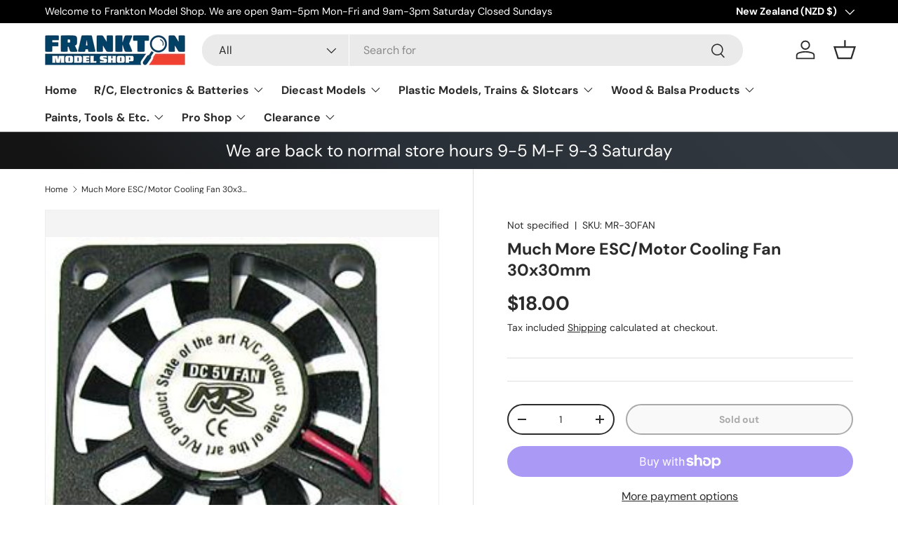

--- FILE ---
content_type: text/html; charset=utf-8
request_url: https://franktonmodels.co.nz/products/much-more-esc-motor-cooling-fan-30x30mm
body_size: 38302
content:
<!doctype html>
<html class="no-js" lang="en" dir="ltr">
<head><meta charset="utf-8">
<meta name="viewport" content="width=device-width,initial-scale=1">
<title>Much More ESC/Motor Cooling Fan 30x30mm &ndash; Frankton Model Shop</title><link rel="canonical" href="https://franktonmodels.co.nz/products/much-more-esc-motor-cooling-fan-30x30mm"><meta name="description" content="Motor &amp;amp; ESC Cooling Fan (30MM X 30MM)"><meta property="og:site_name" content="Frankton Model Shop">
<meta property="og:url" content="https://franktonmodels.co.nz/products/much-more-esc-motor-cooling-fan-30x30mm">
<meta property="og:title" content="Much More ESC/Motor Cooling Fan 30x30mm">
<meta property="og:type" content="product">
<meta property="og:description" content="Motor &amp;amp; ESC Cooling Fan (30MM X 30MM)"><meta property="og:image" content="http://franktonmodels.co.nz/cdn/shop/products/8809821031024.jpg?crop=center&height=1200&v=1584182399&width=1200">
  <meta property="og:image:secure_url" content="https://franktonmodels.co.nz/cdn/shop/products/8809821031024.jpg?crop=center&height=1200&v=1584182399&width=1200">
  <meta property="og:image:width" content="300">
  <meta property="og:image:height" content="258"><meta property="og:price:amount" content="18.00">
  <meta property="og:price:currency" content="NZD"><meta name="twitter:card" content="summary_large_image">
<meta name="twitter:title" content="Much More ESC/Motor Cooling Fan 30x30mm">
<meta name="twitter:description" content="Motor &amp;amp; ESC Cooling Fan (30MM X 30MM)">
<style data-shopify>
@font-face {
  font-family: "DM Sans";
  font-weight: 400;
  font-style: normal;
  font-display: swap;
  src: url("//franktonmodels.co.nz/cdn/fonts/dm_sans/dmsans_n4.ec80bd4dd7e1a334c969c265873491ae56018d72.woff2") format("woff2"),
       url("//franktonmodels.co.nz/cdn/fonts/dm_sans/dmsans_n4.87bdd914d8a61247b911147ae68e754d695c58a6.woff") format("woff");
}
@font-face {
  font-family: "DM Sans";
  font-weight: 700;
  font-style: normal;
  font-display: swap;
  src: url("//franktonmodels.co.nz/cdn/fonts/dm_sans/dmsans_n7.97e21d81502002291ea1de8aefb79170c6946ce5.woff2") format("woff2"),
       url("//franktonmodels.co.nz/cdn/fonts/dm_sans/dmsans_n7.af5c214f5116410ca1d53a2090665620e78e2e1b.woff") format("woff");
}
@font-face {
  font-family: "DM Sans";
  font-weight: 400;
  font-style: italic;
  font-display: swap;
  src: url("//franktonmodels.co.nz/cdn/fonts/dm_sans/dmsans_i4.b8fe05e69ee95d5a53155c346957d8cbf5081c1a.woff2") format("woff2"),
       url("//franktonmodels.co.nz/cdn/fonts/dm_sans/dmsans_i4.403fe28ee2ea63e142575c0aa47684d65f8c23a0.woff") format("woff");
}
@font-face {
  font-family: "DM Sans";
  font-weight: 700;
  font-style: italic;
  font-display: swap;
  src: url("//franktonmodels.co.nz/cdn/fonts/dm_sans/dmsans_i7.52b57f7d7342eb7255084623d98ab83fd96e7f9b.woff2") format("woff2"),
       url("//franktonmodels.co.nz/cdn/fonts/dm_sans/dmsans_i7.d5e14ef18a1d4a8ce78a4187580b4eb1759c2eda.woff") format("woff");
}
@font-face {
  font-family: "DM Sans";
  font-weight: 700;
  font-style: normal;
  font-display: swap;
  src: url("//franktonmodels.co.nz/cdn/fonts/dm_sans/dmsans_n7.97e21d81502002291ea1de8aefb79170c6946ce5.woff2") format("woff2"),
       url("//franktonmodels.co.nz/cdn/fonts/dm_sans/dmsans_n7.af5c214f5116410ca1d53a2090665620e78e2e1b.woff") format("woff");
}
@font-face {
  font-family: "DM Sans";
  font-weight: 700;
  font-style: normal;
  font-display: swap;
  src: url("//franktonmodels.co.nz/cdn/fonts/dm_sans/dmsans_n7.97e21d81502002291ea1de8aefb79170c6946ce5.woff2") format("woff2"),
       url("//franktonmodels.co.nz/cdn/fonts/dm_sans/dmsans_n7.af5c214f5116410ca1d53a2090665620e78e2e1b.woff") format("woff");
}
:root {
      --bg-color: 255 255 255 / 1.0;
      --bg-color-og: 255 255 255 / 1.0;
      --heading-color: 42 43 42;
      --text-color: 42 43 42;
      --text-color-og: 42 43 42;
      --scrollbar-color: 42 43 42;
      --link-color: 42 43 42;
      --link-color-og: 42 43 42;
      --star-color: 255 159 28;--swatch-border-color-default: 212 213 212;
        --swatch-border-color-active: 149 149 149;
        --swatch-card-size: 24px;
        --swatch-variant-picker-size: 64px;--color-scheme-1-bg: 244 244 244 / 1.0;
      --color-scheme-1-grad: linear-gradient(180deg, rgba(244, 244, 244, 1), rgba(244, 244, 244, 1) 100%);
      --color-scheme-1-heading: 42 43 42;
      --color-scheme-1-text: 42 43 42;
      --color-scheme-1-btn-bg: 255 88 13;
      --color-scheme-1-btn-text: 255 255 255;
      --color-scheme-1-btn-bg-hover: 255 124 64;--color-scheme-2-bg: 42 43 42 / 1.0;
      --color-scheme-2-grad: linear-gradient(225deg, rgba(51, 59, 67, 0.88) 8%, rgba(41, 47, 54, 1) 56%, rgba(20, 20, 20, 1) 92%);
      --color-scheme-2-heading: 255 88 13;
      --color-scheme-2-text: 255 255 255;
      --color-scheme-2-btn-bg: 255 88 13;
      --color-scheme-2-btn-text: 255 255 255;
      --color-scheme-2-btn-bg-hover: 255 124 64;--color-scheme-3-bg: 255 88 13 / 1.0;
      --color-scheme-3-grad: linear-gradient(46deg, rgba(234, 73, 0, 1) 8%, rgba(234, 73, 0, 1) 32%, rgba(255, 88, 13, 0.88) 92%);
      --color-scheme-3-heading: 255 255 255;
      --color-scheme-3-text: 255 255 255;
      --color-scheme-3-btn-bg: 42 43 42;
      --color-scheme-3-btn-text: 255 255 255;
      --color-scheme-3-btn-bg-hover: 82 83 82;

      --drawer-bg-color: 255 255 255 / 1.0;
      --drawer-text-color: 42 43 42;

      --panel-bg-color: 244 244 244 / 1.0;
      --panel-heading-color: 42 43 42;
      --panel-text-color: 42 43 42;

      --in-stock-text-color: 44 126 63;
      --low-stock-text-color: 210 134 26;
      --very-low-stock-text-color: 180 12 28;
      --no-stock-text-color: 119 119 119;
      --no-stock-backordered-text-color: 119 119 119;

      --error-bg-color: 252 237 238;
      --error-text-color: 180 12 28;
      --success-bg-color: 232 246 234;
      --success-text-color: 44 126 63;
      --info-bg-color: 228 237 250;
      --info-text-color: 26 102 210;

      --heading-font-family: "DM Sans", sans-serif;
      --heading-font-style: normal;
      --heading-font-weight: 700;
      --heading-scale-start: 4;

      --navigation-font-family: "DM Sans", sans-serif;
      --navigation-font-style: normal;
      --navigation-font-weight: 700;--heading-text-transform: none;
--subheading-text-transform: none;
      --body-font-family: "DM Sans", sans-serif;
      --body-font-style: normal;
      --body-font-weight: 400;
      --body-font-size: 16;

      --section-gap: 48;
      --heading-gap: calc(8 * var(--space-unit));--grid-column-gap: 20px;--btn-bg-color: 42 43 42;
      --btn-bg-hover-color: 82 83 82;
      --btn-text-color: 255 255 255;
      --btn-bg-color-og: 42 43 42;
      --btn-text-color-og: 255 255 255;
      --btn-alt-bg-color: 255 255 255;
      --btn-alt-bg-alpha: 1.0;
      --btn-alt-text-color: 42 43 42;
      --btn-border-width: 2px;
      --btn-padding-y: 12px;

      
      --btn-border-radius: 28px;
      

      --btn-lg-border-radius: 50%;
      --btn-icon-border-radius: 50%;
      --input-with-btn-inner-radius: var(--btn-border-radius);

      --input-bg-color: 255 255 255 / 1.0;
      --input-text-color: 42 43 42;
      --input-border-width: 2px;
      --input-border-radius: 26px;
      --textarea-border-radius: 12px;
      --input-border-radius: 28px;
      --input-lg-border-radius: 34px;
      --input-bg-color-diff-3: #f7f7f7;
      --input-bg-color-diff-6: #f0f0f0;

      --modal-border-radius: 16px;
      --modal-overlay-color: 0 0 0;
      --modal-overlay-opacity: 0.4;
      --drawer-border-radius: 16px;
      --overlay-border-radius: 0px;--custom-label-bg-color: 13 44 84;
      --custom-label-text-color: 255 255 255;--sale-label-bg-color: 170 17 85;
      --sale-label-text-color: 255 255 255;--sold-out-label-bg-color: 42 43 42;
      --sold-out-label-text-color: 255 255 255;--new-label-bg-color: 127 184 0;
      --new-label-text-color: 255 255 255;--preorder-label-bg-color: 0 166 237;
      --preorder-label-text-color: 255 255 255;

      --page-width: 1260px;
      --gutter-sm: 20px;
      --gutter-md: 32px;
      --gutter-lg: 64px;

      --payment-terms-bg-color: #ffffff;

      --coll-card-bg-color: #F9F9F9;
      --coll-card-border-color: #f2f2f2;--blend-bg-color: #f4f4f4;
        
          --aos-animate-duration: 0.6s;
        

        
          --aos-min-width: 0;
        
      

      --reading-width: 48em;
    }

    @media (max-width: 769px) {
      :root {
        --reading-width: 36em;
      }
    }
  </style><link rel="stylesheet" href="//franktonmodels.co.nz/cdn/shop/t/5/assets/main.css?v=64798522412162132091702951288">
  <script src="//franktonmodels.co.nz/cdn/shop/t/5/assets/main.js?v=6682958494115610291705626293" defer="defer"></script>

  <link rel="stylesheet" href="//franktonmodels.co.nz/cdn/shop/t/5/assets/websiteangels.css?v=143386524706256160991707852115"><link rel="preload" href="//franktonmodels.co.nz/cdn/fonts/dm_sans/dmsans_n4.ec80bd4dd7e1a334c969c265873491ae56018d72.woff2" as="font" type="font/woff2" crossorigin fetchpriority="high"><link rel="preload" href="//franktonmodels.co.nz/cdn/fonts/dm_sans/dmsans_n7.97e21d81502002291ea1de8aefb79170c6946ce5.woff2" as="font" type="font/woff2" crossorigin fetchpriority="high"><script>window.performance && window.performance.mark && window.performance.mark('shopify.content_for_header.start');</script><meta name="google-site-verification" content="J2qimaW-AyfvmhAkEoAyAjnD5EkR2JbANea3qCdXXs0">
<meta id="shopify-digital-wallet" name="shopify-digital-wallet" content="/35337699460/digital_wallets/dialog">
<meta name="shopify-checkout-api-token" content="ac34efdb67a6cc2a74bc3783d12bc314">
<link rel="alternate" type="application/json+oembed" href="https://franktonmodels.co.nz/products/much-more-esc-motor-cooling-fan-30x30mm.oembed">
<script async="async" src="/checkouts/internal/preloads.js?locale=en-NZ"></script>
<link rel="preconnect" href="https://shop.app" crossorigin="anonymous">
<script async="async" src="https://shop.app/checkouts/internal/preloads.js?locale=en-NZ&shop_id=35337699460" crossorigin="anonymous"></script>
<script id="apple-pay-shop-capabilities" type="application/json">{"shopId":35337699460,"countryCode":"NZ","currencyCode":"NZD","merchantCapabilities":["supports3DS"],"merchantId":"gid:\/\/shopify\/Shop\/35337699460","merchantName":"Frankton Model Shop","requiredBillingContactFields":["postalAddress","email"],"requiredShippingContactFields":["postalAddress","email"],"shippingType":"shipping","supportedNetworks":["visa","masterCard","amex","jcb"],"total":{"type":"pending","label":"Frankton Model Shop","amount":"1.00"},"shopifyPaymentsEnabled":true,"supportsSubscriptions":true}</script>
<script id="shopify-features" type="application/json">{"accessToken":"ac34efdb67a6cc2a74bc3783d12bc314","betas":["rich-media-storefront-analytics"],"domain":"franktonmodels.co.nz","predictiveSearch":true,"shopId":35337699460,"locale":"en"}</script>
<script>var Shopify = Shopify || {};
Shopify.shop = "frankton-model-shop.myshopify.com";
Shopify.locale = "en";
Shopify.currency = {"active":"NZD","rate":"1.0"};
Shopify.country = "NZ";
Shopify.theme = {"name":"Updated copy of Enterprise","id":138074980578,"schema_name":"Enterprise","schema_version":"1.3.1","theme_store_id":1657,"role":"main"};
Shopify.theme.handle = "null";
Shopify.theme.style = {"id":null,"handle":null};
Shopify.cdnHost = "franktonmodels.co.nz/cdn";
Shopify.routes = Shopify.routes || {};
Shopify.routes.root = "/";</script>
<script type="module">!function(o){(o.Shopify=o.Shopify||{}).modules=!0}(window);</script>
<script>!function(o){function n(){var o=[];function n(){o.push(Array.prototype.slice.apply(arguments))}return n.q=o,n}var t=o.Shopify=o.Shopify||{};t.loadFeatures=n(),t.autoloadFeatures=n()}(window);</script>
<script>
  window.ShopifyPay = window.ShopifyPay || {};
  window.ShopifyPay.apiHost = "shop.app\/pay";
  window.ShopifyPay.redirectState = null;
</script>
<script id="shop-js-analytics" type="application/json">{"pageType":"product"}</script>
<script defer="defer" async type="module" src="//franktonmodels.co.nz/cdn/shopifycloud/shop-js/modules/v2/client.init-shop-cart-sync_C5BV16lS.en.esm.js"></script>
<script defer="defer" async type="module" src="//franktonmodels.co.nz/cdn/shopifycloud/shop-js/modules/v2/chunk.common_CygWptCX.esm.js"></script>
<script type="module">
  await import("//franktonmodels.co.nz/cdn/shopifycloud/shop-js/modules/v2/client.init-shop-cart-sync_C5BV16lS.en.esm.js");
await import("//franktonmodels.co.nz/cdn/shopifycloud/shop-js/modules/v2/chunk.common_CygWptCX.esm.js");

  window.Shopify.SignInWithShop?.initShopCartSync?.({"fedCMEnabled":true,"windoidEnabled":true});

</script>
<script>
  window.Shopify = window.Shopify || {};
  if (!window.Shopify.featureAssets) window.Shopify.featureAssets = {};
  window.Shopify.featureAssets['shop-js'] = {"shop-cart-sync":["modules/v2/client.shop-cart-sync_ZFArdW7E.en.esm.js","modules/v2/chunk.common_CygWptCX.esm.js"],"init-fed-cm":["modules/v2/client.init-fed-cm_CmiC4vf6.en.esm.js","modules/v2/chunk.common_CygWptCX.esm.js"],"shop-button":["modules/v2/client.shop-button_tlx5R9nI.en.esm.js","modules/v2/chunk.common_CygWptCX.esm.js"],"shop-cash-offers":["modules/v2/client.shop-cash-offers_DOA2yAJr.en.esm.js","modules/v2/chunk.common_CygWptCX.esm.js","modules/v2/chunk.modal_D71HUcav.esm.js"],"init-windoid":["modules/v2/client.init-windoid_sURxWdc1.en.esm.js","modules/v2/chunk.common_CygWptCX.esm.js"],"shop-toast-manager":["modules/v2/client.shop-toast-manager_ClPi3nE9.en.esm.js","modules/v2/chunk.common_CygWptCX.esm.js"],"init-shop-email-lookup-coordinator":["modules/v2/client.init-shop-email-lookup-coordinator_B8hsDcYM.en.esm.js","modules/v2/chunk.common_CygWptCX.esm.js"],"init-shop-cart-sync":["modules/v2/client.init-shop-cart-sync_C5BV16lS.en.esm.js","modules/v2/chunk.common_CygWptCX.esm.js"],"avatar":["modules/v2/client.avatar_BTnouDA3.en.esm.js"],"pay-button":["modules/v2/client.pay-button_FdsNuTd3.en.esm.js","modules/v2/chunk.common_CygWptCX.esm.js"],"init-customer-accounts":["modules/v2/client.init-customer-accounts_DxDtT_ad.en.esm.js","modules/v2/client.shop-login-button_C5VAVYt1.en.esm.js","modules/v2/chunk.common_CygWptCX.esm.js","modules/v2/chunk.modal_D71HUcav.esm.js"],"init-shop-for-new-customer-accounts":["modules/v2/client.init-shop-for-new-customer-accounts_ChsxoAhi.en.esm.js","modules/v2/client.shop-login-button_C5VAVYt1.en.esm.js","modules/v2/chunk.common_CygWptCX.esm.js","modules/v2/chunk.modal_D71HUcav.esm.js"],"shop-login-button":["modules/v2/client.shop-login-button_C5VAVYt1.en.esm.js","modules/v2/chunk.common_CygWptCX.esm.js","modules/v2/chunk.modal_D71HUcav.esm.js"],"init-customer-accounts-sign-up":["modules/v2/client.init-customer-accounts-sign-up_CPSyQ0Tj.en.esm.js","modules/v2/client.shop-login-button_C5VAVYt1.en.esm.js","modules/v2/chunk.common_CygWptCX.esm.js","modules/v2/chunk.modal_D71HUcav.esm.js"],"shop-follow-button":["modules/v2/client.shop-follow-button_Cva4Ekp9.en.esm.js","modules/v2/chunk.common_CygWptCX.esm.js","modules/v2/chunk.modal_D71HUcav.esm.js"],"checkout-modal":["modules/v2/client.checkout-modal_BPM8l0SH.en.esm.js","modules/v2/chunk.common_CygWptCX.esm.js","modules/v2/chunk.modal_D71HUcav.esm.js"],"lead-capture":["modules/v2/client.lead-capture_Bi8yE_yS.en.esm.js","modules/v2/chunk.common_CygWptCX.esm.js","modules/v2/chunk.modal_D71HUcav.esm.js"],"shop-login":["modules/v2/client.shop-login_D6lNrXab.en.esm.js","modules/v2/chunk.common_CygWptCX.esm.js","modules/v2/chunk.modal_D71HUcav.esm.js"],"payment-terms":["modules/v2/client.payment-terms_CZxnsJam.en.esm.js","modules/v2/chunk.common_CygWptCX.esm.js","modules/v2/chunk.modal_D71HUcav.esm.js"]};
</script>
<script id="__st">var __st={"a":35337699460,"offset":46800,"reqid":"d6e208c1-dec1-4508-8919-f5e3b22990d4-1768709251","pageurl":"franktonmodels.co.nz\/products\/much-more-esc-motor-cooling-fan-30x30mm","u":"f452166389cc","p":"product","rtyp":"product","rid":4678206980228};</script>
<script>window.ShopifyPaypalV4VisibilityTracking = true;</script>
<script id="captcha-bootstrap">!function(){'use strict';const t='contact',e='account',n='new_comment',o=[[t,t],['blogs',n],['comments',n],[t,'customer']],c=[[e,'customer_login'],[e,'guest_login'],[e,'recover_customer_password'],[e,'create_customer']],r=t=>t.map((([t,e])=>`form[action*='/${t}']:not([data-nocaptcha='true']) input[name='form_type'][value='${e}']`)).join(','),a=t=>()=>t?[...document.querySelectorAll(t)].map((t=>t.form)):[];function s(){const t=[...o],e=r(t);return a(e)}const i='password',u='form_key',d=['recaptcha-v3-token','g-recaptcha-response','h-captcha-response',i],f=()=>{try{return window.sessionStorage}catch{return}},m='__shopify_v',_=t=>t.elements[u];function p(t,e,n=!1){try{const o=window.sessionStorage,c=JSON.parse(o.getItem(e)),{data:r}=function(t){const{data:e,action:n}=t;return t[m]||n?{data:e,action:n}:{data:t,action:n}}(c);for(const[e,n]of Object.entries(r))t.elements[e]&&(t.elements[e].value=n);n&&o.removeItem(e)}catch(o){console.error('form repopulation failed',{error:o})}}const l='form_type',E='cptcha';function T(t){t.dataset[E]=!0}const w=window,h=w.document,L='Shopify',v='ce_forms',y='captcha';let A=!1;((t,e)=>{const n=(g='f06e6c50-85a8-45c8-87d0-21a2b65856fe',I='https://cdn.shopify.com/shopifycloud/storefront-forms-hcaptcha/ce_storefront_forms_captcha_hcaptcha.v1.5.2.iife.js',D={infoText:'Protected by hCaptcha',privacyText:'Privacy',termsText:'Terms'},(t,e,n)=>{const o=w[L][v],c=o.bindForm;if(c)return c(t,g,e,D).then(n);var r;o.q.push([[t,g,e,D],n]),r=I,A||(h.body.append(Object.assign(h.createElement('script'),{id:'captcha-provider',async:!0,src:r})),A=!0)});var g,I,D;w[L]=w[L]||{},w[L][v]=w[L][v]||{},w[L][v].q=[],w[L][y]=w[L][y]||{},w[L][y].protect=function(t,e){n(t,void 0,e),T(t)},Object.freeze(w[L][y]),function(t,e,n,w,h,L){const[v,y,A,g]=function(t,e,n){const i=e?o:[],u=t?c:[],d=[...i,...u],f=r(d),m=r(i),_=r(d.filter((([t,e])=>n.includes(e))));return[a(f),a(m),a(_),s()]}(w,h,L),I=t=>{const e=t.target;return e instanceof HTMLFormElement?e:e&&e.form},D=t=>v().includes(t);t.addEventListener('submit',(t=>{const e=I(t);if(!e)return;const n=D(e)&&!e.dataset.hcaptchaBound&&!e.dataset.recaptchaBound,o=_(e),c=g().includes(e)&&(!o||!o.value);(n||c)&&t.preventDefault(),c&&!n&&(function(t){try{if(!f())return;!function(t){const e=f();if(!e)return;const n=_(t);if(!n)return;const o=n.value;o&&e.removeItem(o)}(t);const e=Array.from(Array(32),(()=>Math.random().toString(36)[2])).join('');!function(t,e){_(t)||t.append(Object.assign(document.createElement('input'),{type:'hidden',name:u})),t.elements[u].value=e}(t,e),function(t,e){const n=f();if(!n)return;const o=[...t.querySelectorAll(`input[type='${i}']`)].map((({name:t})=>t)),c=[...d,...o],r={};for(const[a,s]of new FormData(t).entries())c.includes(a)||(r[a]=s);n.setItem(e,JSON.stringify({[m]:1,action:t.action,data:r}))}(t,e)}catch(e){console.error('failed to persist form',e)}}(e),e.submit())}));const S=(t,e)=>{t&&!t.dataset[E]&&(n(t,e.some((e=>e===t))),T(t))};for(const o of['focusin','change'])t.addEventListener(o,(t=>{const e=I(t);D(e)&&S(e,y())}));const B=e.get('form_key'),M=e.get(l),P=B&&M;t.addEventListener('DOMContentLoaded',(()=>{const t=y();if(P)for(const e of t)e.elements[l].value===M&&p(e,B);[...new Set([...A(),...v().filter((t=>'true'===t.dataset.shopifyCaptcha))])].forEach((e=>S(e,t)))}))}(h,new URLSearchParams(w.location.search),n,t,e,['guest_login'])})(!0,!0)}();</script>
<script integrity="sha256-4kQ18oKyAcykRKYeNunJcIwy7WH5gtpwJnB7kiuLZ1E=" data-source-attribution="shopify.loadfeatures" defer="defer" src="//franktonmodels.co.nz/cdn/shopifycloud/storefront/assets/storefront/load_feature-a0a9edcb.js" crossorigin="anonymous"></script>
<script crossorigin="anonymous" defer="defer" src="//franktonmodels.co.nz/cdn/shopifycloud/storefront/assets/shopify_pay/storefront-65b4c6d7.js?v=20250812"></script>
<script data-source-attribution="shopify.dynamic_checkout.dynamic.init">var Shopify=Shopify||{};Shopify.PaymentButton=Shopify.PaymentButton||{isStorefrontPortableWallets:!0,init:function(){window.Shopify.PaymentButton.init=function(){};var t=document.createElement("script");t.src="https://franktonmodels.co.nz/cdn/shopifycloud/portable-wallets/latest/portable-wallets.en.js",t.type="module",document.head.appendChild(t)}};
</script>
<script data-source-attribution="shopify.dynamic_checkout.buyer_consent">
  function portableWalletsHideBuyerConsent(e){var t=document.getElementById("shopify-buyer-consent"),n=document.getElementById("shopify-subscription-policy-button");t&&n&&(t.classList.add("hidden"),t.setAttribute("aria-hidden","true"),n.removeEventListener("click",e))}function portableWalletsShowBuyerConsent(e){var t=document.getElementById("shopify-buyer-consent"),n=document.getElementById("shopify-subscription-policy-button");t&&n&&(t.classList.remove("hidden"),t.removeAttribute("aria-hidden"),n.addEventListener("click",e))}window.Shopify?.PaymentButton&&(window.Shopify.PaymentButton.hideBuyerConsent=portableWalletsHideBuyerConsent,window.Shopify.PaymentButton.showBuyerConsent=portableWalletsShowBuyerConsent);
</script>
<script>
  function portableWalletsCleanup(e){e&&e.src&&console.error("Failed to load portable wallets script "+e.src);var t=document.querySelectorAll("shopify-accelerated-checkout .shopify-payment-button__skeleton, shopify-accelerated-checkout-cart .wallet-cart-button__skeleton"),e=document.getElementById("shopify-buyer-consent");for(let e=0;e<t.length;e++)t[e].remove();e&&e.remove()}function portableWalletsNotLoadedAsModule(e){e instanceof ErrorEvent&&"string"==typeof e.message&&e.message.includes("import.meta")&&"string"==typeof e.filename&&e.filename.includes("portable-wallets")&&(window.removeEventListener("error",portableWalletsNotLoadedAsModule),window.Shopify.PaymentButton.failedToLoad=e,"loading"===document.readyState?document.addEventListener("DOMContentLoaded",window.Shopify.PaymentButton.init):window.Shopify.PaymentButton.init())}window.addEventListener("error",portableWalletsNotLoadedAsModule);
</script>

<script type="module" src="https://franktonmodels.co.nz/cdn/shopifycloud/portable-wallets/latest/portable-wallets.en.js" onError="portableWalletsCleanup(this)" crossorigin="anonymous"></script>
<script nomodule>
  document.addEventListener("DOMContentLoaded", portableWalletsCleanup);
</script>

<link id="shopify-accelerated-checkout-styles" rel="stylesheet" media="screen" href="https://franktonmodels.co.nz/cdn/shopifycloud/portable-wallets/latest/accelerated-checkout-backwards-compat.css" crossorigin="anonymous">
<style id="shopify-accelerated-checkout-cart">
        #shopify-buyer-consent {
  margin-top: 1em;
  display: inline-block;
  width: 100%;
}

#shopify-buyer-consent.hidden {
  display: none;
}

#shopify-subscription-policy-button {
  background: none;
  border: none;
  padding: 0;
  text-decoration: underline;
  font-size: inherit;
  cursor: pointer;
}

#shopify-subscription-policy-button::before {
  box-shadow: none;
}

      </style>
<script id="sections-script" data-sections="header,footer" defer="defer" src="//franktonmodels.co.nz/cdn/shop/t/5/compiled_assets/scripts.js?v=1887"></script>
<script>window.performance && window.performance.mark && window.performance.mark('shopify.content_for_header.end');</script>

    <script src="//franktonmodels.co.nz/cdn/shop/t/5/assets/animate-on-scroll.js?v=15249566486942820451700033766" defer="defer"></script>
    <link rel="stylesheet" href="//franktonmodels.co.nz/cdn/shop/t/5/assets/animate-on-scroll.css?v=116194678796051782541700033766">
  

  <script>document.documentElement.className = document.documentElement.className.replace('no-js', 'js');</script><!-- CC Custom Head Start --><!-- CC Custom Head End --><link href="https://monorail-edge.shopifysvc.com" rel="dns-prefetch">
<script>(function(){if ("sendBeacon" in navigator && "performance" in window) {try {var session_token_from_headers = performance.getEntriesByType('navigation')[0].serverTiming.find(x => x.name == '_s').description;} catch {var session_token_from_headers = undefined;}var session_cookie_matches = document.cookie.match(/_shopify_s=([^;]*)/);var session_token_from_cookie = session_cookie_matches && session_cookie_matches.length === 2 ? session_cookie_matches[1] : "";var session_token = session_token_from_headers || session_token_from_cookie || "";function handle_abandonment_event(e) {var entries = performance.getEntries().filter(function(entry) {return /monorail-edge.shopifysvc.com/.test(entry.name);});if (!window.abandonment_tracked && entries.length === 0) {window.abandonment_tracked = true;var currentMs = Date.now();var navigation_start = performance.timing.navigationStart;var payload = {shop_id: 35337699460,url: window.location.href,navigation_start,duration: currentMs - navigation_start,session_token,page_type: "product"};window.navigator.sendBeacon("https://monorail-edge.shopifysvc.com/v1/produce", JSON.stringify({schema_id: "online_store_buyer_site_abandonment/1.1",payload: payload,metadata: {event_created_at_ms: currentMs,event_sent_at_ms: currentMs}}));}}window.addEventListener('pagehide', handle_abandonment_event);}}());</script>
<script id="web-pixels-manager-setup">(function e(e,d,r,n,o){if(void 0===o&&(o={}),!Boolean(null===(a=null===(i=window.Shopify)||void 0===i?void 0:i.analytics)||void 0===a?void 0:a.replayQueue)){var i,a;window.Shopify=window.Shopify||{};var t=window.Shopify;t.analytics=t.analytics||{};var s=t.analytics;s.replayQueue=[],s.publish=function(e,d,r){return s.replayQueue.push([e,d,r]),!0};try{self.performance.mark("wpm:start")}catch(e){}var l=function(){var e={modern:/Edge?\/(1{2}[4-9]|1[2-9]\d|[2-9]\d{2}|\d{4,})\.\d+(\.\d+|)|Firefox\/(1{2}[4-9]|1[2-9]\d|[2-9]\d{2}|\d{4,})\.\d+(\.\d+|)|Chrom(ium|e)\/(9{2}|\d{3,})\.\d+(\.\d+|)|(Maci|X1{2}).+ Version\/(15\.\d+|(1[6-9]|[2-9]\d|\d{3,})\.\d+)([,.]\d+|)( \(\w+\)|)( Mobile\/\w+|) Safari\/|Chrome.+OPR\/(9{2}|\d{3,})\.\d+\.\d+|(CPU[ +]OS|iPhone[ +]OS|CPU[ +]iPhone|CPU IPhone OS|CPU iPad OS)[ +]+(15[._]\d+|(1[6-9]|[2-9]\d|\d{3,})[._]\d+)([._]\d+|)|Android:?[ /-](13[3-9]|1[4-9]\d|[2-9]\d{2}|\d{4,})(\.\d+|)(\.\d+|)|Android.+Firefox\/(13[5-9]|1[4-9]\d|[2-9]\d{2}|\d{4,})\.\d+(\.\d+|)|Android.+Chrom(ium|e)\/(13[3-9]|1[4-9]\d|[2-9]\d{2}|\d{4,})\.\d+(\.\d+|)|SamsungBrowser\/([2-9]\d|\d{3,})\.\d+/,legacy:/Edge?\/(1[6-9]|[2-9]\d|\d{3,})\.\d+(\.\d+|)|Firefox\/(5[4-9]|[6-9]\d|\d{3,})\.\d+(\.\d+|)|Chrom(ium|e)\/(5[1-9]|[6-9]\d|\d{3,})\.\d+(\.\d+|)([\d.]+$|.*Safari\/(?![\d.]+ Edge\/[\d.]+$))|(Maci|X1{2}).+ Version\/(10\.\d+|(1[1-9]|[2-9]\d|\d{3,})\.\d+)([,.]\d+|)( \(\w+\)|)( Mobile\/\w+|) Safari\/|Chrome.+OPR\/(3[89]|[4-9]\d|\d{3,})\.\d+\.\d+|(CPU[ +]OS|iPhone[ +]OS|CPU[ +]iPhone|CPU IPhone OS|CPU iPad OS)[ +]+(10[._]\d+|(1[1-9]|[2-9]\d|\d{3,})[._]\d+)([._]\d+|)|Android:?[ /-](13[3-9]|1[4-9]\d|[2-9]\d{2}|\d{4,})(\.\d+|)(\.\d+|)|Mobile Safari.+OPR\/([89]\d|\d{3,})\.\d+\.\d+|Android.+Firefox\/(13[5-9]|1[4-9]\d|[2-9]\d{2}|\d{4,})\.\d+(\.\d+|)|Android.+Chrom(ium|e)\/(13[3-9]|1[4-9]\d|[2-9]\d{2}|\d{4,})\.\d+(\.\d+|)|Android.+(UC? ?Browser|UCWEB|U3)[ /]?(15\.([5-9]|\d{2,})|(1[6-9]|[2-9]\d|\d{3,})\.\d+)\.\d+|SamsungBrowser\/(5\.\d+|([6-9]|\d{2,})\.\d+)|Android.+MQ{2}Browser\/(14(\.(9|\d{2,})|)|(1[5-9]|[2-9]\d|\d{3,})(\.\d+|))(\.\d+|)|K[Aa][Ii]OS\/(3\.\d+|([4-9]|\d{2,})\.\d+)(\.\d+|)/},d=e.modern,r=e.legacy,n=navigator.userAgent;return n.match(d)?"modern":n.match(r)?"legacy":"unknown"}(),u="modern"===l?"modern":"legacy",c=(null!=n?n:{modern:"",legacy:""})[u],f=function(e){return[e.baseUrl,"/wpm","/b",e.hashVersion,"modern"===e.buildTarget?"m":"l",".js"].join("")}({baseUrl:d,hashVersion:r,buildTarget:u}),m=function(e){var d=e.version,r=e.bundleTarget,n=e.surface,o=e.pageUrl,i=e.monorailEndpoint;return{emit:function(e){var a=e.status,t=e.errorMsg,s=(new Date).getTime(),l=JSON.stringify({metadata:{event_sent_at_ms:s},events:[{schema_id:"web_pixels_manager_load/3.1",payload:{version:d,bundle_target:r,page_url:o,status:a,surface:n,error_msg:t},metadata:{event_created_at_ms:s}}]});if(!i)return console&&console.warn&&console.warn("[Web Pixels Manager] No Monorail endpoint provided, skipping logging."),!1;try{return self.navigator.sendBeacon.bind(self.navigator)(i,l)}catch(e){}var u=new XMLHttpRequest;try{return u.open("POST",i,!0),u.setRequestHeader("Content-Type","text/plain"),u.send(l),!0}catch(e){return console&&console.warn&&console.warn("[Web Pixels Manager] Got an unhandled error while logging to Monorail."),!1}}}}({version:r,bundleTarget:l,surface:e.surface,pageUrl:self.location.href,monorailEndpoint:e.monorailEndpoint});try{o.browserTarget=l,function(e){var d=e.src,r=e.async,n=void 0===r||r,o=e.onload,i=e.onerror,a=e.sri,t=e.scriptDataAttributes,s=void 0===t?{}:t,l=document.createElement("script"),u=document.querySelector("head"),c=document.querySelector("body");if(l.async=n,l.src=d,a&&(l.integrity=a,l.crossOrigin="anonymous"),s)for(var f in s)if(Object.prototype.hasOwnProperty.call(s,f))try{l.dataset[f]=s[f]}catch(e){}if(o&&l.addEventListener("load",o),i&&l.addEventListener("error",i),u)u.appendChild(l);else{if(!c)throw new Error("Did not find a head or body element to append the script");c.appendChild(l)}}({src:f,async:!0,onload:function(){if(!function(){var e,d;return Boolean(null===(d=null===(e=window.Shopify)||void 0===e?void 0:e.analytics)||void 0===d?void 0:d.initialized)}()){var d=window.webPixelsManager.init(e)||void 0;if(d){var r=window.Shopify.analytics;r.replayQueue.forEach((function(e){var r=e[0],n=e[1],o=e[2];d.publishCustomEvent(r,n,o)})),r.replayQueue=[],r.publish=d.publishCustomEvent,r.visitor=d.visitor,r.initialized=!0}}},onerror:function(){return m.emit({status:"failed",errorMsg:"".concat(f," has failed to load")})},sri:function(e){var d=/^sha384-[A-Za-z0-9+/=]+$/;return"string"==typeof e&&d.test(e)}(c)?c:"",scriptDataAttributes:o}),m.emit({status:"loading"})}catch(e){m.emit({status:"failed",errorMsg:(null==e?void 0:e.message)||"Unknown error"})}}})({shopId: 35337699460,storefrontBaseUrl: "https://franktonmodels.co.nz",extensionsBaseUrl: "https://extensions.shopifycdn.com/cdn/shopifycloud/web-pixels-manager",monorailEndpoint: "https://monorail-edge.shopifysvc.com/unstable/produce_batch",surface: "storefront-renderer",enabledBetaFlags: ["2dca8a86"],webPixelsConfigList: [{"id":"508428514","configuration":"{\"config\":\"{\\\"pixel_id\\\":\\\"GT-5N57VSTW\\\",\\\"target_country\\\":\\\"NZ\\\",\\\"gtag_events\\\":[{\\\"type\\\":\\\"purchase\\\",\\\"action_label\\\":\\\"MC-EB6NY4S4XK\\\"},{\\\"type\\\":\\\"page_view\\\",\\\"action_label\\\":\\\"MC-EB6NY4S4XK\\\"},{\\\"type\\\":\\\"view_item\\\",\\\"action_label\\\":\\\"MC-EB6NY4S4XK\\\"}],\\\"enable_monitoring_mode\\\":false}\"}","eventPayloadVersion":"v1","runtimeContext":"OPEN","scriptVersion":"b2a88bafab3e21179ed38636efcd8a93","type":"APP","apiClientId":1780363,"privacyPurposes":[],"dataSharingAdjustments":{"protectedCustomerApprovalScopes":["read_customer_address","read_customer_email","read_customer_name","read_customer_personal_data","read_customer_phone"]}},{"id":"shopify-app-pixel","configuration":"{}","eventPayloadVersion":"v1","runtimeContext":"STRICT","scriptVersion":"0450","apiClientId":"shopify-pixel","type":"APP","privacyPurposes":["ANALYTICS","MARKETING"]},{"id":"shopify-custom-pixel","eventPayloadVersion":"v1","runtimeContext":"LAX","scriptVersion":"0450","apiClientId":"shopify-pixel","type":"CUSTOM","privacyPurposes":["ANALYTICS","MARKETING"]}],isMerchantRequest: false,initData: {"shop":{"name":"Frankton Model Shop","paymentSettings":{"currencyCode":"NZD"},"myshopifyDomain":"frankton-model-shop.myshopify.com","countryCode":"NZ","storefrontUrl":"https:\/\/franktonmodels.co.nz"},"customer":null,"cart":null,"checkout":null,"productVariants":[{"price":{"amount":18.0,"currencyCode":"NZD"},"product":{"title":"Much More ESC\/Motor Cooling Fan 30x30mm","vendor":"Not specified","id":"4678206980228","untranslatedTitle":"Much More ESC\/Motor Cooling Fan 30x30mm","url":"\/products\/much-more-esc-motor-cooling-fan-30x30mm","type":"R\/C Car Parts"},"id":"32717790085252","image":{"src":"\/\/franktonmodels.co.nz\/cdn\/shop\/products\/8809821031024.jpg?v=1584182399"},"sku":"MR-30FAN","title":"Default Title","untranslatedTitle":"Default Title"}],"purchasingCompany":null},},"https://franktonmodels.co.nz/cdn","fcfee988w5aeb613cpc8e4bc33m6693e112",{"modern":"","legacy":""},{"shopId":"35337699460","storefrontBaseUrl":"https:\/\/franktonmodels.co.nz","extensionBaseUrl":"https:\/\/extensions.shopifycdn.com\/cdn\/shopifycloud\/web-pixels-manager","surface":"storefront-renderer","enabledBetaFlags":"[\"2dca8a86\"]","isMerchantRequest":"false","hashVersion":"fcfee988w5aeb613cpc8e4bc33m6693e112","publish":"custom","events":"[[\"page_viewed\",{}],[\"product_viewed\",{\"productVariant\":{\"price\":{\"amount\":18.0,\"currencyCode\":\"NZD\"},\"product\":{\"title\":\"Much More ESC\/Motor Cooling Fan 30x30mm\",\"vendor\":\"Not specified\",\"id\":\"4678206980228\",\"untranslatedTitle\":\"Much More ESC\/Motor Cooling Fan 30x30mm\",\"url\":\"\/products\/much-more-esc-motor-cooling-fan-30x30mm\",\"type\":\"R\/C Car Parts\"},\"id\":\"32717790085252\",\"image\":{\"src\":\"\/\/franktonmodels.co.nz\/cdn\/shop\/products\/8809821031024.jpg?v=1584182399\"},\"sku\":\"MR-30FAN\",\"title\":\"Default Title\",\"untranslatedTitle\":\"Default Title\"}}]]"});</script><script>
  window.ShopifyAnalytics = window.ShopifyAnalytics || {};
  window.ShopifyAnalytics.meta = window.ShopifyAnalytics.meta || {};
  window.ShopifyAnalytics.meta.currency = 'NZD';
  var meta = {"product":{"id":4678206980228,"gid":"gid:\/\/shopify\/Product\/4678206980228","vendor":"Not specified","type":"R\/C Car Parts","handle":"much-more-esc-motor-cooling-fan-30x30mm","variants":[{"id":32717790085252,"price":1800,"name":"Much More ESC\/Motor Cooling Fan 30x30mm","public_title":null,"sku":"MR-30FAN"}],"remote":false},"page":{"pageType":"product","resourceType":"product","resourceId":4678206980228,"requestId":"d6e208c1-dec1-4508-8919-f5e3b22990d4-1768709251"}};
  for (var attr in meta) {
    window.ShopifyAnalytics.meta[attr] = meta[attr];
  }
</script>
<script class="analytics">
  (function () {
    var customDocumentWrite = function(content) {
      var jquery = null;

      if (window.jQuery) {
        jquery = window.jQuery;
      } else if (window.Checkout && window.Checkout.$) {
        jquery = window.Checkout.$;
      }

      if (jquery) {
        jquery('body').append(content);
      }
    };

    var hasLoggedConversion = function(token) {
      if (token) {
        return document.cookie.indexOf('loggedConversion=' + token) !== -1;
      }
      return false;
    }

    var setCookieIfConversion = function(token) {
      if (token) {
        var twoMonthsFromNow = new Date(Date.now());
        twoMonthsFromNow.setMonth(twoMonthsFromNow.getMonth() + 2);

        document.cookie = 'loggedConversion=' + token + '; expires=' + twoMonthsFromNow;
      }
    }

    var trekkie = window.ShopifyAnalytics.lib = window.trekkie = window.trekkie || [];
    if (trekkie.integrations) {
      return;
    }
    trekkie.methods = [
      'identify',
      'page',
      'ready',
      'track',
      'trackForm',
      'trackLink'
    ];
    trekkie.factory = function(method) {
      return function() {
        var args = Array.prototype.slice.call(arguments);
        args.unshift(method);
        trekkie.push(args);
        return trekkie;
      };
    };
    for (var i = 0; i < trekkie.methods.length; i++) {
      var key = trekkie.methods[i];
      trekkie[key] = trekkie.factory(key);
    }
    trekkie.load = function(config) {
      trekkie.config = config || {};
      trekkie.config.initialDocumentCookie = document.cookie;
      var first = document.getElementsByTagName('script')[0];
      var script = document.createElement('script');
      script.type = 'text/javascript';
      script.onerror = function(e) {
        var scriptFallback = document.createElement('script');
        scriptFallback.type = 'text/javascript';
        scriptFallback.onerror = function(error) {
                var Monorail = {
      produce: function produce(monorailDomain, schemaId, payload) {
        var currentMs = new Date().getTime();
        var event = {
          schema_id: schemaId,
          payload: payload,
          metadata: {
            event_created_at_ms: currentMs,
            event_sent_at_ms: currentMs
          }
        };
        return Monorail.sendRequest("https://" + monorailDomain + "/v1/produce", JSON.stringify(event));
      },
      sendRequest: function sendRequest(endpointUrl, payload) {
        // Try the sendBeacon API
        if (window && window.navigator && typeof window.navigator.sendBeacon === 'function' && typeof window.Blob === 'function' && !Monorail.isIos12()) {
          var blobData = new window.Blob([payload], {
            type: 'text/plain'
          });

          if (window.navigator.sendBeacon(endpointUrl, blobData)) {
            return true;
          } // sendBeacon was not successful

        } // XHR beacon

        var xhr = new XMLHttpRequest();

        try {
          xhr.open('POST', endpointUrl);
          xhr.setRequestHeader('Content-Type', 'text/plain');
          xhr.send(payload);
        } catch (e) {
          console.log(e);
        }

        return false;
      },
      isIos12: function isIos12() {
        return window.navigator.userAgent.lastIndexOf('iPhone; CPU iPhone OS 12_') !== -1 || window.navigator.userAgent.lastIndexOf('iPad; CPU OS 12_') !== -1;
      }
    };
    Monorail.produce('monorail-edge.shopifysvc.com',
      'trekkie_storefront_load_errors/1.1',
      {shop_id: 35337699460,
      theme_id: 138074980578,
      app_name: "storefront",
      context_url: window.location.href,
      source_url: "//franktonmodels.co.nz/cdn/s/trekkie.storefront.cd680fe47e6c39ca5d5df5f0a32d569bc48c0f27.min.js"});

        };
        scriptFallback.async = true;
        scriptFallback.src = '//franktonmodels.co.nz/cdn/s/trekkie.storefront.cd680fe47e6c39ca5d5df5f0a32d569bc48c0f27.min.js';
        first.parentNode.insertBefore(scriptFallback, first);
      };
      script.async = true;
      script.src = '//franktonmodels.co.nz/cdn/s/trekkie.storefront.cd680fe47e6c39ca5d5df5f0a32d569bc48c0f27.min.js';
      first.parentNode.insertBefore(script, first);
    };
    trekkie.load(
      {"Trekkie":{"appName":"storefront","development":false,"defaultAttributes":{"shopId":35337699460,"isMerchantRequest":null,"themeId":138074980578,"themeCityHash":"6510006510693883325","contentLanguage":"en","currency":"NZD","eventMetadataId":"42748640-23c6-42fb-8876-04b2f4ab77df"},"isServerSideCookieWritingEnabled":true,"monorailRegion":"shop_domain","enabledBetaFlags":["65f19447"]},"Session Attribution":{},"S2S":{"facebookCapiEnabled":false,"source":"trekkie-storefront-renderer","apiClientId":580111}}
    );

    var loaded = false;
    trekkie.ready(function() {
      if (loaded) return;
      loaded = true;

      window.ShopifyAnalytics.lib = window.trekkie;

      var originalDocumentWrite = document.write;
      document.write = customDocumentWrite;
      try { window.ShopifyAnalytics.merchantGoogleAnalytics.call(this); } catch(error) {};
      document.write = originalDocumentWrite;

      window.ShopifyAnalytics.lib.page(null,{"pageType":"product","resourceType":"product","resourceId":4678206980228,"requestId":"d6e208c1-dec1-4508-8919-f5e3b22990d4-1768709251","shopifyEmitted":true});

      var match = window.location.pathname.match(/checkouts\/(.+)\/(thank_you|post_purchase)/)
      var token = match? match[1]: undefined;
      if (!hasLoggedConversion(token)) {
        setCookieIfConversion(token);
        window.ShopifyAnalytics.lib.track("Viewed Product",{"currency":"NZD","variantId":32717790085252,"productId":4678206980228,"productGid":"gid:\/\/shopify\/Product\/4678206980228","name":"Much More ESC\/Motor Cooling Fan 30x30mm","price":"18.00","sku":"MR-30FAN","brand":"Not specified","variant":null,"category":"R\/C Car Parts","nonInteraction":true,"remote":false},undefined,undefined,{"shopifyEmitted":true});
      window.ShopifyAnalytics.lib.track("monorail:\/\/trekkie_storefront_viewed_product\/1.1",{"currency":"NZD","variantId":32717790085252,"productId":4678206980228,"productGid":"gid:\/\/shopify\/Product\/4678206980228","name":"Much More ESC\/Motor Cooling Fan 30x30mm","price":"18.00","sku":"MR-30FAN","brand":"Not specified","variant":null,"category":"R\/C Car Parts","nonInteraction":true,"remote":false,"referer":"https:\/\/franktonmodels.co.nz\/products\/much-more-esc-motor-cooling-fan-30x30mm"});
      }
    });


        var eventsListenerScript = document.createElement('script');
        eventsListenerScript.async = true;
        eventsListenerScript.src = "//franktonmodels.co.nz/cdn/shopifycloud/storefront/assets/shop_events_listener-3da45d37.js";
        document.getElementsByTagName('head')[0].appendChild(eventsListenerScript);

})();</script>
<script
  defer
  src="https://franktonmodels.co.nz/cdn/shopifycloud/perf-kit/shopify-perf-kit-3.0.4.min.js"
  data-application="storefront-renderer"
  data-shop-id="35337699460"
  data-render-region="gcp-us-central1"
  data-page-type="product"
  data-theme-instance-id="138074980578"
  data-theme-name="Enterprise"
  data-theme-version="1.3.1"
  data-monorail-region="shop_domain"
  data-resource-timing-sampling-rate="10"
  data-shs="true"
  data-shs-beacon="true"
  data-shs-export-with-fetch="true"
  data-shs-logs-sample-rate="1"
  data-shs-beacon-endpoint="https://franktonmodels.co.nz/api/collect"
></script>
</head>

<body class="cc-animate-enabled">
  <a class="skip-link btn btn--primary visually-hidden" href="#main-content">Skip to content</a><!-- BEGIN sections: header-group -->
<div id="shopify-section-sections--17004758106338__announcement" class="shopify-section shopify-section-group-header-group cc-announcement">
<link href="//franktonmodels.co.nz/cdn/shop/t/5/assets/announcement.css?v=64767389152932430921700033766" rel="stylesheet" type="text/css" media="all" />
  <script src="//franktonmodels.co.nz/cdn/shop/t/5/assets/announcement.js?v=104149175048479582391700033766" defer="defer"></script><style data-shopify>.announcement {
      --announcement-text-color: 255 255 255;
      background-color: #000000;
    }</style><script src="//franktonmodels.co.nz/cdn/shop/t/5/assets/custom-select.js?v=58588404616066706311701036472" defer="defer"></script><announcement-bar class="announcement block text-body-small" data-slide-delay="7000">
    <div class="container">
      <div class="flex">
        <div class="announcement__col--left announcement__col--align-left announcement__slider" aria-roledescription="carousel" aria-live="off"><div class="announcement__text flex items-center m-0"  aria-roledescription="slide">
              <div class="rte"><p>Welcome to Frankton Model Shop. We are open 9am-5pm Mon-Fri and 9am-3pm Saturday Closed Sundays</p><p></p></div>
            </div><div class="announcement__text flex items-center m-0"  aria-roledescription="slide">
              <div class="rte"><p>AfterPay available </p><p></p></div>
            </div><div class="announcement__text flex items-center m-0"  aria-roledescription="slide">
              <div class="rte"><p><strong>Proudly </strong>Supplying<strong> Hobby Products for over  75 Years</strong></p></div>
            </div></div>

        
          <div class="announcement__col--right hidden md:flex md:items-center"><div class="announcement__localization">
                <form method="post" action="/localization" id="nav-localization" accept-charset="UTF-8" class="form localization no-js-hidden" enctype="multipart/form-data"><input type="hidden" name="form_type" value="localization" /><input type="hidden" name="utf8" value="✓" /><input type="hidden" name="_method" value="put" /><input type="hidden" name="return_to" value="/products/much-more-esc-motor-cooling-fan-30x30mm" /><div class="localization__grid"><div class="localization__selector">
        <input type="hidden" name="country_code" value="NZ">
<country-selector><label class="label visually-hidden no-js-hidden" id="nav-localization-country-label">Country/Region</label><div class="custom-select relative w-full no-js-hidden"><button class="custom-select__btn input items-center" type="button"
            aria-expanded="false" aria-haspopup="listbox" aria-labelledby="nav-localization-country-label"
            >
      <span class="text-start">New Zealand (NZD&nbsp;$)</span>
      <svg width="20" height="20" viewBox="0 0 24 24" class="icon" role="presentation" focusable="false" aria-hidden="true">
        <path d="M20 8.5 12.5 16 5 8.5" stroke="currentColor" stroke-width="1.5" fill="none"/>
      </svg>
    </button>
    <ul class="custom-select__listbox absolute invisible" role="listbox" tabindex="-1"
        aria-hidden="true" hidden aria-activedescendant="nav-localization-country-opt-0"><li class="custom-select__option flex items-center js-option" id="nav-localization-country-opt-0" role="option"
            data-value="NZ"
            
             aria-selected="true">
          <span class="pointer-events-none">New Zealand (NZD&nbsp;$)</span>
        </li></ul>
  </div></country-selector></div></div><script>
      customElements.whenDefined('custom-select').then(() => {
        if (!customElements.get('country-selector')) {
          class CountrySelector extends customElements.get('custom-select') {
            constructor() {
              super();
              this.loaded = false;
            }

            async showListbox() {
              if (this.loaded) {
                super.showListbox();
                return;
              }

              this.button.classList.add('is-loading');
              this.button.setAttribute('aria-disabled', 'true');

              try {
                const response = await fetch('?section_id=country-selector');
                if (!response.ok) throw new Error(response.status);

                const tmpl = document.createElement('template');
                tmpl.innerHTML = await response.text();

                const el = tmpl.content.querySelector('.custom-select__listbox');
                this.listbox.innerHTML = el.innerHTML;

                this.options = this.querySelectorAll('.custom-select__option');
                this.loaded = true;
              } catch {
                this.listbox.innerHTML = '<li>Error fetching countries, please try again.</li>';
              } finally {
                super.showListbox();
                this.button.classList.remove('is-loading');
                this.button.setAttribute('aria-disabled', 'false');
              }
            }

            setButtonWidth() {
              return;
            }
          }

          customElements.define('country-selector', CountrySelector);
        }
      });
    </script><script>
    document.getElementById('nav-localization').addEventListener('change', (evt) => {
      const input = evt.target.previousElementSibling;
      if (input && input.tagName === 'INPUT') {
        input.value = evt.detail.selectedValue;
        evt.currentTarget.submit();
      }
    });
  </script></form>
              </div></div></div>
    </div>
  </announcement-bar>
</div><div id="shopify-section-sections--17004758106338__header" class="shopify-section shopify-section-group-header-group cc-header">
<style data-shopify>.header {
  --bg-color: 255 255 255 / 1.0;
  --text-color: 42 43 42;
  --nav-bg-color: 255 255 255;
  --nav-text-color: 42 43 42;
  --nav-child-bg-color:  255 255 255;
  --nav-child-text-color: 42 43 42;
  --header-accent-color: 119 119 119;
  --search-bg-color: #eaeaea;
  
  
  }</style><store-header class="header bg-theme-bg text-theme-text has-motion
  "data-is-sticky="true"style="--header-transition-speed: 300ms">
  <header class="header__grid header__grid--left-logo container flex flex-wrap items-center">
    <div class="header__logo logo flex js-closes-menu"><a class="logo__link inline-block" href="/">
            
<span class="flex" style="max-width: 200px;">
                    <img srcset="//franktonmodels.co.nz/cdn/shop/files/Frankton-Model-Shop-Logo-Standard-on-White.jpg?v=1702581596&width=200, //franktonmodels.co.nz/cdn/shop/files/Frankton-Model-Shop-Logo-Standard-on-White.jpg?v=1702581596&width=400 2x" src="//franktonmodels.co.nz/cdn/shop/files/Frankton-Model-Shop-Logo-Standard-on-White.jpg?v=1702581596&width=400"
           style="object-position: 50.0% 50.0%" loading="eager"
           width="400"
           height="86"
           alt="Frankton Model Shop">
                    </span>
        </a></div><link rel="stylesheet" href="//franktonmodels.co.nz/cdn/shop/t/5/assets/predictive-search.css?v=33632668381892787391700033767">
        <script src="//franktonmodels.co.nz/cdn/shop/t/5/assets/predictive-search.js?v=181256839769443317401701395164" defer="defer"></script>
        <script src="//franktonmodels.co.nz/cdn/shop/t/5/assets/tabs.js?v=135558236254064818051700033768" defer="defer"></script><div class="header__search relative js-closes-menu"><link rel="stylesheet" href="//franktonmodels.co.nz/cdn/shop/t/5/assets/search-suggestions.css?v=42785600753809748511700033768" media="print" onload="this.media='all'"><link href="//franktonmodels.co.nz/cdn/shop/t/5/assets/product-type-search.css?v=32465786266336344111700033768" rel="stylesheet" type="text/css" media="all" />
<predictive-search class="block" data-loading-text="Loading..."><form class="search relative search--product-types" role="search" action="/search" method="get">
    <label class="label visually-hidden" for="header-search">Search</label>
    <script src="//franktonmodels.co.nz/cdn/shop/t/5/assets/search-form.js?v=43677551656194261111701394821" defer="defer"></script>
    <search-form class="search__form block">
      <input type="hidden" name="type" value="product,page,article">
      <input type="hidden" name="options[prefix]" value="last">
      <input type="search"
             class="search__input w-full input js-search-input"
             id="header-search"
             name="q"
             placeholder="Search for Plastic Models"
             
               data-placeholder-one="Search for Plastic Models"
             
             
               data-placeholder-two="Search for Diecast Models"
             
             
               data-placeholder-three="Search for R/C Cars"
             
             data-placeholder-prompts-mob="false"
             
               data-typing-speed="100"
               data-deleting-speed="60"
               data-delay-after-deleting="500"
               data-delay-before-first-delete="2000"
               data-delay-after-word-typed="2400"
             
             role="combobox"
               autocomplete="off"
               aria-autocomplete="list"
               aria-controls="predictive-search-results"
               aria-owns="predictive-search-results"
               aria-haspopup="listbox"
               aria-expanded="false"
               spellcheck="false">
<custom-select id="product_types" class="search__product-types absolute left-0 top-0 bottom-0 js-search-product-types"><label class="label visually-hidden no-js-hidden" id="product_types-label">Product type</label><div class="custom-select relative w-full no-js-hidden"><button class="custom-select__btn input items-center" type="button"
            aria-expanded="false" aria-haspopup="listbox" aria-labelledby="product_types-label"
            >
      <span class="text-start">All</span>
      <svg width="20" height="20" viewBox="0 0 24 24" class="icon" role="presentation" focusable="false" aria-hidden="true">
        <path d="M20 8.5 12.5 16 5 8.5" stroke="currentColor" stroke-width="1.5" fill="none"/>
      </svg>
    </button>
    <ul class="custom-select__listbox absolute invisible" role="listbox" tabindex="-1"
        aria-hidden="true" hidden><li class="custom-select__option js-option" id="product_types-opt-default" role="option" data-value="">
          <span class="pointer-events-none">All</span>
        </li><li class="custom-select__option flex items-center js-option" id="product_types-opt-0" role="option"
            data-value="1/2 Price Bin!"
            
            >
          <span class="pointer-events-none">1/2 Price Bin!</span>
        </li><li class="custom-select__option flex items-center js-option" id="product_types-opt-1" role="option"
            data-value="Addons &amp; Upgrade Sets"
            
            >
          <span class="pointer-events-none">Addons & Upgrade Sets</span>
        </li><li class="custom-select__option flex items-center js-option" id="product_types-opt-2" role="option"
            data-value="Air Brush Systems"
            
            >
          <span class="pointer-events-none">Air Brush Systems</span>
        </li><li class="custom-select__option flex items-center js-option" id="product_types-opt-3" role="option"
            data-value="Artesania Accessories"
            
            >
          <span class="pointer-events-none">Artesania Accessories</span>
        </li><li class="custom-select__option flex items-center js-option" id="product_types-opt-4" role="option"
            data-value="Balsa Models"
            
            >
          <span class="pointer-events-none">Balsa Models</span>
        </li><li class="custom-select__option flex items-center js-option" id="product_types-opt-5" role="option"
            data-value="Batteries"
            
            >
          <span class="pointer-events-none">Batteries</span>
        </li><li class="custom-select__option flex items-center js-option" id="product_types-opt-6" role="option"
            data-value="Clothing/Apparel"
            
            >
          <span class="pointer-events-none">Clothing/Apparel</span>
        </li><li class="custom-select__option flex items-center js-option" id="product_types-opt-7" role="option"
            data-value="Decal Supplies"
            
            >
          <span class="pointer-events-none">Decal Supplies</span>
        </li><li class="custom-select__option flex items-center js-option" id="product_types-opt-8" role="option"
            data-value="Diecast Models"
            
            >
          <span class="pointer-events-none">Diecast Models</span>
        </li><li class="custom-select__option flex items-center js-option" id="product_types-opt-9" role="option"
            data-value="Display Cases"
            
            >
          <span class="pointer-events-none">Display Cases</span>
        </li><li class="custom-select__option flex items-center js-option" id="product_types-opt-10" role="option"
            data-value="Dopes &amp; Thinners, etc"
            
            >
          <span class="pointer-events-none">Dopes & Thinners, etc</span>
        </li><li class="custom-select__option flex items-center js-option" id="product_types-opt-11" role="option"
            data-value="Drill Bits"
            
            >
          <span class="pointer-events-none">Drill Bits</span>
        </li><li class="custom-select__option flex items-center js-option" id="product_types-opt-12" role="option"
            data-value="Dubro Parts"
            
            >
          <span class="pointer-events-none">Dubro Parts</span>
        </li><li class="custom-select__option flex items-center js-option" id="product_types-opt-13" role="option"
            data-value="Electronics"
            
            >
          <span class="pointer-events-none">Electronics</span>
        </li><li class="custom-select__option flex items-center js-option" id="product_types-opt-14" role="option"
            data-value="Free Flight Glider"
            
            >
          <span class="pointer-events-none">Free Flight Glider</span>
        </li><li class="custom-select__option flex items-center js-option" id="product_types-opt-15" role="option"
            data-value="Freight"
            
            >
          <span class="pointer-events-none">Freight</span>
        </li><li class="custom-select__option flex items-center js-option" id="product_types-opt-16" role="option"
            data-value="Fuel"
            
            >
          <span class="pointer-events-none">Fuel</span>
        </li><li class="custom-select__option flex items-center js-option" id="product_types-opt-17" role="option"
            data-value="Fuel Tubing"
            
            >
          <span class="pointer-events-none">Fuel Tubing</span>
        </li><li class="custom-select__option flex items-center js-option" id="product_types-opt-18" role="option"
            data-value="General"
            
            >
          <span class="pointer-events-none">General</span>
        </li><li class="custom-select__option flex items-center js-option" id="product_types-opt-19" role="option"
            data-value="Gift Card"
            
            >
          <span class="pointer-events-none">Gift Card</span>
        </li><li class="custom-select__option flex items-center js-option" id="product_types-opt-20" role="option"
            data-value="Glow Plugs"
            
            >
          <span class="pointer-events-none">Glow Plugs</span>
        </li><li class="custom-select__option flex items-center js-option" id="product_types-opt-21" role="option"
            data-value="Glues"
            
            >
          <span class="pointer-events-none">Glues</span>
        </li><li class="custom-select__option flex items-center js-option" id="product_types-opt-22" role="option"
            data-value="Kids Educational Toys"
            
            >
          <span class="pointer-events-none">Kids Educational Toys</span>
        </li><li class="custom-select__option flex items-center js-option" id="product_types-opt-23" role="option"
            data-value="Magnets"
            
            >
          <span class="pointer-events-none">Magnets</span>
        </li><li class="custom-select__option flex items-center js-option" id="product_types-opt-24" role="option"
            data-value="Metals, Plastic &amp; Carbon"
            
            >
          <span class="pointer-events-none">Metals, Plastic & Carbon</span>
        </li><li class="custom-select__option flex items-center js-option" id="product_types-opt-25" role="option"
            data-value="Motors &amp; Exhausts"
            
            >
          <span class="pointer-events-none">Motors & Exhausts</span>
        </li><li class="custom-select__option flex items-center js-option" id="product_types-opt-26" role="option"
            data-value="Not For Website"
            
            >
          <span class="pointer-events-none">Not For Website</span>
        </li><li class="custom-select__option flex items-center js-option" id="product_types-opt-27" role="option"
            data-value="Other Wooden Models"
            
            >
          <span class="pointer-events-none">Other Wooden Models</span>
        </li><li class="custom-select__option flex items-center js-option" id="product_types-opt-28" role="option"
            data-value="Paint Brushes"
            
            >
          <span class="pointer-events-none">Paint Brushes</span>
        </li><li class="custom-select__option flex items-center js-option" id="product_types-opt-29" role="option"
            data-value="Paints"
            
            >
          <span class="pointer-events-none">Paints</span>
        </li><li class="custom-select__option flex items-center js-option" id="product_types-opt-30" role="option"
            data-value="Plastic Models"
            
            >
          <span class="pointer-events-none">Plastic Models</span>
        </li><li class="custom-select__option flex items-center js-option" id="product_types-opt-31" role="option"
            data-value="Pro Builds"
            
            >
          <span class="pointer-events-none">Pro Builds</span>
        </li><li class="custom-select__option flex items-center js-option" id="product_types-opt-32" role="option"
            data-value="R/C Aircraft"
            
            >
          <span class="pointer-events-none">R/C Aircraft</span>
        </li><li class="custom-select__option flex items-center js-option" id="product_types-opt-33" role="option"
            data-value="R/C Aircraft Parts"
            
            >
          <span class="pointer-events-none">R/C Aircraft Parts</span>
        </li><li class="custom-select__option flex items-center js-option" id="product_types-opt-34" role="option"
            data-value="R/C Boats"
            
            >
          <span class="pointer-events-none">R/C Boats</span>
        </li><li class="custom-select__option flex items-center js-option" id="product_types-opt-35" role="option"
            data-value="R/C Bodies"
            
            >
          <span class="pointer-events-none">R/C Bodies</span>
        </li><li class="custom-select__option flex items-center js-option" id="product_types-opt-36" role="option"
            data-value="R/C Car Parts"
            
            >
          <span class="pointer-events-none">R/C Car Parts</span>
        </li><li class="custom-select__option flex items-center js-option" id="product_types-opt-37" role="option"
            data-value="R/C Cars"
            
            >
          <span class="pointer-events-none">R/C Cars</span>
        </li><li class="custom-select__option flex items-center js-option" id="product_types-opt-38" role="option"
            data-value="R/C Helicopters"
            
            >
          <span class="pointer-events-none">R/C Helicopters</span>
        </li><li class="custom-select__option flex items-center js-option" id="product_types-opt-39" role="option"
            data-value="R/C Motorcycle Parts"
            
            >
          <span class="pointer-events-none">R/C Motorcycle Parts</span>
        </li><li class="custom-select__option flex items-center js-option" id="product_types-opt-40" role="option"
            data-value="R/C Motorcycles"
            
            >
          <span class="pointer-events-none">R/C Motorcycles</span>
        </li><li class="custom-select__option flex items-center js-option" id="product_types-opt-41" role="option"
            data-value="R/C Trucks"
            
            >
          <span class="pointer-events-none">R/C Trucks</span>
        </li><li class="custom-select__option flex items-center js-option" id="product_types-opt-42" role="option"
            data-value="Screws/Nuts &amp; Washers"
            
            >
          <span class="pointer-events-none">Screws/Nuts & Washers</span>
        </li><li class="custom-select__option flex items-center js-option" id="product_types-opt-43" role="option"
            data-value="Servo Horns/Savers"
            
            >
          <span class="pointer-events-none">Servo Horns/Savers</span>
        </li><li class="custom-select__option flex items-center js-option" id="product_types-opt-44" role="option"
            data-value="Slot Cars-Sets,Cars,Track &amp; Accs"
            
            >
          <span class="pointer-events-none">Slot Cars-Sets,Cars,Track & Accs</span>
        </li><li class="custom-select__option flex items-center js-option" id="product_types-opt-45" role="option"
            data-value="Tamiya Mini 4WD"
            
            >
          <span class="pointer-events-none">Tamiya Mini 4WD</span>
        </li><li class="custom-select__option flex items-center js-option" id="product_types-opt-46" role="option"
            data-value="Tools &amp; Building"
            
            >
          <span class="pointer-events-none">Tools & Building</span>
        </li><li class="custom-select__option flex items-center js-option" id="product_types-opt-47" role="option"
            data-value="Train Models"
            
            >
          <span class="pointer-events-none">Train Models</span>
        </li><li class="custom-select__option flex items-center js-option" id="product_types-opt-48" role="option"
            data-value="Wooden Boats"
            
            >
          <span class="pointer-events-none">Wooden Boats</span>
        </li><li class="custom-select__option flex items-center js-option" id="product_types-opt-49" role="option"
            data-value="Wooden Sailing Ships"
            
            >
          <span class="pointer-events-none">Wooden Sailing Ships</span>
        </li><li class="custom-select__option flex items-center js-option" id="product_types-opt-50" role="option"
            data-value="Woods"
            
            >
          <span class="pointer-events-none">Woods</span>
        </li></ul>
  </div></custom-select>
        <input type="hidden" id="product_type_input" name="filter.p.product_type"/><button class="search__submit text-current absolute focus-inset start"><span class="visually-hidden">Search</span><svg width="21" height="23" viewBox="0 0 21 23" fill="currentColor" aria-hidden="true" focusable="false" role="presentation" class="icon"><path d="M14.398 14.483 19 19.514l-1.186 1.014-4.59-5.017a8.317 8.317 0 0 1-4.888 1.578C3.732 17.089 0 13.369 0 8.779S3.732.472 8.336.472c4.603 0 8.335 3.72 8.335 8.307a8.265 8.265 0 0 1-2.273 5.704ZM8.336 15.53c3.74 0 6.772-3.022 6.772-6.75 0-3.729-3.031-6.75-6.772-6.75S1.563 5.051 1.563 8.78c0 3.728 3.032 6.75 6.773 6.75Z"/></svg>
</button>
<button type="button" class="search__reset text-current vertical-center absolute focus-inset js-search-reset" hidden>
        <span class="visually-hidden">Reset</span>
        <svg width="24" height="24" viewBox="0 0 24 24" stroke="currentColor" stroke-width="1.5" fill="none" fill-rule="evenodd" stroke-linejoin="round" aria-hidden="true" focusable="false" role="presentation" class="icon"><path d="M5 19 19 5M5 5l14 14"/></svg>
      </button></search-form><div class="js-search-results" tabindex="-1" data-predictive-search></div>
      <span class="js-search-status visually-hidden" role="status" aria-hidden="true"></span></form>
  <div class="overlay fixed top-0 right-0 bottom-0 left-0 js-search-overlay"></div></predictive-search>
      </div><div class="header__icons flex justify-end mis-auto js-closes-menu"><a class="header__icon text-current" href="https://franktonmodels.co.nz/customer_authentication/redirect?locale=en&region_country=NZ">
            <svg width="24" height="24" viewBox="0 0 24 24" fill="currentColor" aria-hidden="true" focusable="false" role="presentation" class="icon"><path d="M12 2a5 5 0 1 1 0 10 5 5 0 0 1 0-10zm0 1.429a3.571 3.571 0 1 0 0 7.142 3.571 3.571 0 0 0 0-7.142zm0 10c2.558 0 5.114.471 7.664 1.411A3.571 3.571 0 0 1 22 18.19v3.096c0 .394-.32.714-.714.714H2.714A.714.714 0 0 1 2 21.286V18.19c0-1.495.933-2.833 2.336-3.35 2.55-.94 5.106-1.411 7.664-1.411zm0 1.428c-2.387 0-4.775.44-7.17 1.324a2.143 2.143 0 0 0-1.401 2.01v2.38H20.57v-2.38c0-.898-.56-1.7-1.401-2.01-2.395-.885-4.783-1.324-7.17-1.324z"/></svg>
            <span class="visually-hidden">Log in</span>
          </a><a class="header__icon relative text-current" id="cart-icon" href="/cart" data-no-instant><svg width="21" height="19" viewBox="0 0 21 19" fill="currentColor" aria-hidden="true" focusable="false" role="presentation" class="icon"><path d="M10 6.25V.5h1.5v5.75H21l-3.818 12H3.818L0 6.25h10Zm-7.949 1.5 2.864 9h11.17l2.864-9H2.05h.001Z"/></svg><span class="visually-hidden">Basket</span><div id="cart-icon-bubble"></div>
      </a>
    </div>

    
      <main-menu class="main-menu desktop-main-menu  block-menu hidden md:block" data-menu-sensitivity="200">
        <div class=" has-motion" open>
          <div class="main-menu__content has-motion justify-between">
            <nav aria-label="Primary">
              <ul class="main-nav">
                  <li>
                    <a href="https://franktonmodels.co.nz" class="main-nav__item main-nav__item--primary main-nav__item-content">Home</a>
                    
                  </li>
                  
                
                  <li>
                    <a href="#" class="main-nav__item main-nav__item--primary main-nav__item-content">R/C, Electronics & Batteries <svg width="18" height="18" viewBox="0 0 24 24" aria-hidden="true" focusable="false" role="presentation" class="icon"><path d="M20 8.5 12.5 16 5 8.5" stroke="currentColor" stroke-width="1.5" fill="none"/></svg></a>
                    
                      <div class="sub-menu-wrapper">
                        <ul class="sub-menu container">
                          
  <li>
    
      <ul class="semi-sub-menu">
        <li><div href="#">R/C Cars</div>
        
          <ul>
            
              
                <li>
                  <a href="/collections/r-c-clearance">R/C Clearance Sale</a>
                </li>
              
            
              
                <li>
                  <a href="/collections/r-c-cars-1">All R/C Cars</a>
                </li>
              
            
              
                <li>
                  <a href="/collections/r-c-motorcycles">R/C Motorbikes</a>
                </li>
              
            
              
                <li>
                  <a href="/collections/on-road">1/10 On-Road & Drift Cars</a>
                </li>
              
            
              
                <li>
                  <a href="/collections/buggy-1">1/10 Off-Road </a>
                </li>
              
            
              
                <li>
                  <a href="/collections/rock-crawlers">Rock Crawlers</a>
                </li>
              
            
              
                <li>
                  <a href="/collections/race-kits">Race Kits On Road & Off Road</a>
                </li>
              
            
              
                <li>
                  <a href="/collections/micro-rc-cars-1-12-to-1-24">Small Scale RC</a>
                </li>
              
            
              
                <li>
                  <a href="/collections/r-c-truck-kits-rtrs">R/C Trucks & Construction Equipment </a>
                </li>
              
            
          </ul>
        
        </li>
      </ul>
    
      <ul class="semi-sub-menu">
        <li><div href="#">By Brand</div>
        
          <ul>
            
              
                <li>
                  <a href="/collections/arrma">Arrma</a>
                </li>
              
            
              
                <li>
                  <a href="/collections/axial">Axial</a>
                </li>
              
            
              
                <li>
                  <a href="/collections/r-c-cars-blackzon">Blackzon</a>
                </li>
              
            
              
                <li>
                  <a href="/collections/hpi-r-c-cars">HPI</a>
                </li>
              
            
              
                <li>
                  <a href="/collections/huina-construction-fire-engines">Huina Construction & Fire Engines</a>
                </li>
              
            
              
                <li>
                  <a href="/collections/kyosho">Kyosho</a>
                </li>
              
            
              
                <li>
                  <a href="/collections/losi-r-c-cars">Losi/TLR</a>
                </li>
              
            
              
                <li>
                  <a href="/collections/maverick-r-c-cars">Maverick</a>
                </li>
              
            
              
                <li>
                  <a href="/collections/tamiya-r-c-cars">Tamiya</a>
                </li>
              
            
              
                <li>
                  <a href="/collections/traxxas-r-c-cars">Traxxas</a>
                </li>
              
            
              
                <li>
                  <a href="/collections/yokomo-r-c-cars">Yokomo</a>
                </li>
              
            
          </ul>
        
        </li>
      </ul>
    
  </li>

                          
  <li>
    
      <ul class="semi-sub-menu">
        <li><div href="#">R/C Car Replacement Parts</div>
        
          <ul>
            
              
                <li>
                  <a href="/collections/r-c-car-parts">All R/C Parts</a>
                </li>
              
            
              
                <li>
                  <a href="/collections/bearings">Bearings</a>
                </li>
              
            
              
                <li>
                  <details>
                    <summary class="with-plus">
                      <a href="/collections/bodys">Body Shells</a>
                    </summary>
                    <div class="disclosure__panel has-motion">
                      <ul class="grandchildren-menu">
                        
                          <li><a href="/collections/arrma-bodies">Arrma Body</a></li>
                        
                          <li><a href="/collections/hpi-body-shells">HPI</a></li>
                        
                          <li><a href="/collections/proline-body-shells">Proline</a></li>
                        
                          <li><a href="/collections/tamiya-r-c-bodies">Tamiya</a></li>
                        
                          <li><a href="/collections/teamc-r-c-bodies">Team C</a></li>
                        
                      </ul>
                    </div>
                  </details>
                </li>
              
            
              
                <li>
                  <details>
                    <summary class="with-plus">
                      <a href="/collections/wheels-tyres">Wheels & Tyres</a>
                    </summary>
                    <div class="disclosure__panel has-motion">
                      <ul class="grandchildren-menu">
                        
                          <li><a href="/collections/beta">Beta</a></li>
                        
                          <li><a href="/collections/duratrax-wheels-and-tyres">Duratrax</a></li>
                        
                          <li><a href="/collections/jconcepts-wheels-and-tyres">JConcepts</a></li>
                        
                          <li><a href="/collections/jetco">Jetko</a></li>
                        
                          <li><a href="/collections/proline-wheels-and-tyres">Proline </a></li>
                        
                          <li><a href="/collections/schumacher-wheels-and-tyres">Shumacher </a></li>
                        
                          <li><a href="/collections/r-c-crawler-wheels-and-tyres">Crawler</a></li>
                        
                          <li><a href="/collections/2025-nzrca-1-10th-nationals-control-tyres">2025 NZRCA Nationals Tyres</a></li>
                        
                      </ul>
                    </div>
                  </details>
                </li>
              
            
              
                <li>
                  <a href="/collections/oils-and-greases">Oils & Greases</a>
                </li>
              
            
              
                <li>
                  <details>
                    <summary class="with-plus">
                      <a href="/collections/pinions-spurs">Pinions & Spurs</a>
                    </summary>
                    <div class="disclosure__panel has-motion">
                      <ul class="grandchildren-menu">
                        
                          <li><a href="/collections/64-pitch-pinions">64p Pinions</a></li>
                        
                          <li><a href="/collections/64-pitch-spur-gear">64p Spurs</a></li>
                        
                          <li><a href="/collections/48-pitch-pinions">48p Pinions</a></li>
                        
                          <li><a href="/collections/48-pitch-spur-gear">48p Spurs</a></li>
                        
                          <li><a href="/collections/tamiya-pinions">Tamiya Pinions</a></li>
                        
                          <li><a href="/collections/mod-1">Mod1 Pinions</a></li>
                        
                      </ul>
                    </div>
                  </details>
                </li>
              
            
              
                <li>
                  <a href="/collections/tools">R/C Tools</a>
                </li>
              
            
          </ul>
        
        </li>
      </ul>
    
      <ul class="semi-sub-menu">
        <li><div href="#">By Brand</div>
        
          <ul>
            
              
                <li>
                  <a href="/collections/arrma-parts">Arrma</a>
                </li>
              
            
              
                <li>
                  <a href="/collections/axial">Axial</a>
                </li>
              
            
              
                <li>
                  <a href="/collections/r-c-car-parts-blackzon">Blackzon</a>
                </li>
              
            
              
                <li>
                  <a href="/collections/ecx">ECX</a>
                </li>
              
            
              
                <li>
                  <a href="/collections/maverick-r-c-parts">Maverick</a>
                </li>
              
            
              
                <li>
                  <a href="/collections/tamiya-rc-spares">Tamiya R/C Spares</a>
                </li>
              
            
              
                <li>
                  <a href="/collections/tlr-losi-spares">TLR/Losi Spares</a>
                </li>
              
            
              
                <li>
                  <a href="/collections/generic-parts">Traxxas</a>
                </li>
              
            
              
                <li>
                  <a href="/collections/xray-spare-parts">Xray</a>
                </li>
              
            
              
                <li>
                  <details>
                    <summary class="with-plus">
                      <a href="/collections/yokomo-parts">Yokomo Parts</a>
                    </summary>
                    <div class="disclosure__panel has-motion">
                      <ul class="grandchildren-menu">
                        
                          <li><a href="/collections/yokomo-parts">Yokomo All Parts</a></li>
                        
                          <li><a href="/collections/yokomo-clearance-parts">Yokomo Clearance Parts 50% off </a></li>
                        
                          <li><a href="/collections/yokomo-y2-parts">Yokomo Y2 Parts</a></li>
                        
                          <li><a href="/collections/yokomo-z2-parts">Yokomo Z2 Parts</a></li>
                        
                      </ul>
                    </div>
                  </details>
                </li>
              
            
          </ul>
        
        </li>
      </ul>
    
  </li>

                          
  <li>
    
      <ul class="semi-sub-menu">
        <li><div href="#">R/C Aircrafts</div>
        
          <ul>
            
              
                <li>
                  <a href="/collections/r-c-aircraft">All R/C Aircraft Products</a>
                </li>
              
            
              
                <li>
                  <a href="/collections/r-c-planes-kits-bnf-rtf">R/C Aircraft Kit's, BNF & RTF</a>
                </li>
              
            
          </ul>
        
        </li>
      </ul>
    
      <ul class="semi-sub-menu">
        <li><div href="#">R/C Boats</div>
        
          <ul>
            
              
                <li>
                  <a href="/collections/r-c-boats">All R/C Boats</a>
                </li>
              
            
          </ul>
        
        </li>
      </ul>
    
  </li>

                          
  <li>
    
      <ul class="semi-sub-menu">
        <li><div href="#">Electronics</div>
        
          <ul>
            
              
                <li>
                  <a href="/collections/electronics">All Electronics</a>
                </li>
              
            
              
                <li>
                  <a href="/collections/batteries">Batteries</a>
                </li>
              
            
              
                <li>
                  <a href="/collections/chargersdischargers">Chargers & Dischargers </a>
                </li>
              
            
              
                <li>
                  <a href="/collections/r-c-car-completer-packs">Completer Packs</a>
                </li>
              
            
              
                <li>
                  <a href="/collections/escs-electric-motors">ESC's & Electric Motors</a>
                </li>
              
            
              
                <li>
                  <a href="/collections/servos">Servos & Gyros</a>
                </li>
              
            
              
                <li>
                  <a href="/collections/servo-horns-savers">Servo Horns</a>
                </li>
              
            
              
                <li>
                  <a href="/collections/transmitters-receivers">Transmitters & Receivers</a>
                </li>
              
            
          </ul>
        
        </li>
      </ul>
    
      <ul class="semi-sub-menu">
        <li><div href="#">By Brand</div>
        
          <ul>
            
              
                <li>
                  <a href="/collections/futaba">Futaba</a>
                </li>
              
            
              
                <li>
                  <a href="/collections/hobbywing">Hobbywing</a>
                </li>
              
            
              
                <li>
                  <a href="/collections/mylaps-lap-counting">Mylaps Lap Counting</a>
                </li>
              
            
              
                <li>
                  <a href="/collections/orca">ORCA</a>
                </li>
              
            
              
                <li>
                  <a href="/collections/sanwa">Sanwa</a>
                </li>
              
            
          </ul>
        
        </li>
      </ul>
    
  </li>

                        </ul>
                      </div>
                    
                  </li>
                  
                
                  <li>
                    <a href="#" class="main-nav__item main-nav__item--primary main-nav__item-content">Diecast Models <svg width="18" height="18" viewBox="0 0 24 24" aria-hidden="true" focusable="false" role="presentation" class="icon"><path d="M20 8.5 12.5 16 5 8.5" stroke="currentColor" stroke-width="1.5" fill="none"/></svg></a>
                    
                      <div class="sub-menu-wrapper">
                        <ul class="sub-menu container">
                          
  <li>
    
      <ul class="semi-sub-menu">
        <li><div href="#">Diecast Cars</div>
        
          <ul>
            
              
                <li>
                  <a href="/collections/diecast-clearance">Diecast Clearance Sale</a>
                </li>
              
            
              
                <li>
                  <a href="/collections/diecast">All Diecast Models</a>
                </li>
              
            
              
                <li>
                  <a href="/collections/pocher">1:8 Pocher Kits</a>
                </li>
              
            
              
                <li>
                  <a href="/collections/1-18-diecast-cars">1:18</a>
                </li>
              
            
              
                <li>
                  <a href="/collections/1-24-diecast-cars">1:24</a>
                </li>
              
            
              
                <li>
                  <a href="/collections/1-32-diecast-cars">1:32</a>
                </li>
              
            
              
                <li>
                  <a href="/collections/1950-1959">1:43</a>
                </li>
              
            
              
                <li>
                  <a href="/collections/diecast-1-64">1:64</a>
                </li>
              
            
              
                <li>
                  <a href="/collections/1-50-sprintcars">1:50 Sprintcars</a>
                </li>
              
            
              
                <li>
                  <a href="/collections/rotary-powered">Rotary Powered</a>
                </li>
              
            
          </ul>
        
        </li>
      </ul>
    
  </li>

                          
  <li>
    
      <ul class="semi-sub-menu">
        <li><div href="#">Other Diecast Models</div>
        
          <ul>
            
              
                <li>
                  <a href="/collections/diecast-aviation">Diecast Aviation</a>
                </li>
              
            
              
                <li>
                  <a href="/collections/matchbox-vintage-models">Matchbox Vintage Models</a>
                </li>
              
            
          </ul>
        
        </li>
      </ul>
    
  </li>

                          
  <li>
    
      <ul class="semi-sub-menu">
        <li><div href="#">By Brand</div>
        
          <ul>
            
              
                <li>
                  <a href="/collections/authentic-collectibles">Authentic Collectibles</a>
                </li>
              
            
              
                <li>
                  <a href="/collections/auto-world">Auto World</a>
                </li>
              
            
              
                <li>
                  <a href="/collections/autoart">Autoart</a>
                </li>
              
            
              
                <li>
                  <a href="/collections/biante">Biante</a>
                </li>
              
            
              
                <li>
                  <a href="/collections/classic-carlectables-1">Classic Carlectables</a>
                </li>
              
            
              
                <li>
                  <a href="/collections/greenlight">Greenlight</a>
                </li>
              
            
              
                <li>
                  <a href="/collections/hot-wheels">Hot Wheels</a>
                </li>
              
            
              
                <li>
                  <a href="/collections/jada-diecast">Jada Diecast</a>
                </li>
              
            
              
                <li>
                  <a href="/collections/motormax">Motormax</a>
                </li>
              
            
              
                <li>
                  <a href="/collections/solido">Solido</a>
                </li>
              
            
              
                <li>
                  <a href="/collections/minigt">MiniGT/KAIDO HOUSE</a>
                </li>
              
            
          </ul>
        
        </li>
      </ul>
    
  </li>

                          
                        </ul>
                      </div>
                    
                  </li>
                  
                
                  <li>
                    <a href="#" class="main-nav__item main-nav__item--primary main-nav__item-content">Plastic Models, Trains & Slotcars <svg width="18" height="18" viewBox="0 0 24 24" aria-hidden="true" focusable="false" role="presentation" class="icon"><path d="M20 8.5 12.5 16 5 8.5" stroke="currentColor" stroke-width="1.5" fill="none"/></svg></a>
                    
                      <div class="sub-menu-wrapper">
                        <ul class="sub-menu container">
                          
  <li>
    
      <ul class="semi-sub-menu">
        <li><div href="#">Plastic Models & Kits</div>
        
          <ul>
            
              
                <li>
                  <a href="/collections/plastic-model-clearance">Plastic Model Clearance Sale</a>
                </li>
              
            
              
                <li>
                  <a href="/collections/plastic-models-1">All Plastic Models</a>
                </li>
              
            
              
                <li>
                  <a href="/collections/aircraft-plastic-models-1">Aircraft Plastic Model Kits</a>
                </li>
              
            
              
                <li>
                  <a href="/collections/boats-ship-plastic-models">Boat & Ship Plastic Model Kits</a>
                </li>
              
            
              
                <li>
                  <a href="/collections/plastic-model-car-kits">Car Plastic Model Kits</a>
                </li>
              
            
              
                <li>
                  <a href="/collections/military-plastic-models">Military Plastic Model Kits</a>
                </li>
              
            
              
                <li>
                  <a href="/collections/1-12-motorcycles">Motorcycles Plastic Model Kits</a>
                </li>
              
            
              
                <li>
                  <a href="/collections/truck-plastic-models">Truck Plastic Models</a>
                </li>
              
            
              
                <li>
                  <a href="/collections/cobi-block-models">Cobi Block Models</a>
                </li>
              
            
              
                <li>
                  <a href="/collections/quick-build">Quick Build</a>
                </li>
              
            
              
                <li>
                  <a href="/collections/space-plastic-models">Space, Star Wars,Star Trek</a>
                </li>
              
            
              
                <li>
                  <a href="/collections/starter-sets">Starter Sets</a>
                </li>
              
            
          </ul>
        
        </li>
      </ul>
    
  </li>

                          
  <li>
    
      <ul class="semi-sub-menu">
        <li><div href="#">By Brand</div>
        
          <ul>
            
              
                <li>
                  <a href="/collections/academy-plastic-models">Academy</a>
                </li>
              
            
              
                <li>
                  <a href="/collections/aer-sal-moldova">AER SAL Moldova</a>
                </li>
              
            
              
                <li>
                  <a href="/collections/afv-club">AFV CLUB</a>
                </li>
              
            
              
                <li>
                  <a href="/collections/airfix-models">Airfix</a>
                </li>
              
            
              
                <li>
                  <a href="/collections/amt-plastic-models">AMT</a>
                </li>
              
            
              
                <li>
                  <a href="/collections/amusing-hobby">Amusing Hobby</a>
                </li>
              
            
              
                <li>
                  <a href="/collections/aoshima-plastic-models">Aoshima</a>
                </li>
              
            
              
                <li>
                  <a href="/collections/atlantis">Atlantis</a>
                </li>
              
            
              
                <li>
                  <a href="/collections/belkits">Belkits</a>
                </li>
              
            
              
                <li>
                  <a href="/collections/border-models">Border Models</a>
                </li>
              
            
              
                <li>
                  <a href="/collections/bronco-models">Bronco Models</a>
                </li>
              
            
              
                <li>
                  <a href="/collections/cobi-block-models-1">Cobi Block Models</a>
                </li>
              
            
              
                <li>
                  <a href="/collections/csm">CSM</a>
                </li>
              
            
              
                <li>
                  <a href="/collections/das-werk">Das Werk</a>
                </li>
              
            
              
                <li>
                  <a href="/collections/dda-plastic-models">DDA</a>
                </li>
              
            
              
                <li>
                  <a href="/collections/ding-hao">Ding Hao</a>
                </li>
              
            
              
                <li>
                  <a href="/collections/dragon">Dragon</a>
                </li>
              
            
              
                <li>
                  <a href="/collections/dream-model">Dream Model</a>
                </li>
              
            
              
                <li>
                  <a href="/collections/falcon-industries">Falcon Industries</a>
                </li>
              
            
              
                <li>
                  <a href="/collections/fine-molds">Fine Molds</a>
                </li>
              
            
              
                <li>
                  <a href="/collections/freedom-model-kits">Freedom Model Kits</a>
                </li>
              
            
              
                <li>
                  <a href="/collections/fujimi-plastic-models">Fujimi</a>
                </li>
              
            
              
                <li>
                  <a href="/collections/gecko-models">Gecko Models</a>
                </li>
              
            
              
                <li>
                  <a href="/collections/hasegawa">Hasegawa</a>
                </li>
              
            
              
                <li>
                  <a href="/collections/hobby-boss">Hobby Boss</a>
                </li>
              
            
              
                <li>
                  <a href="/collections/italeri">Italeri</a>
                </li>
              
            
              
                <li>
                  <a href="/collections/takom">Takom</a>
                </li>
              
            
              
                <li>
                  <a href="/collections/tamiya-plastic-models">Tamiya</a>
                </li>
              
            
              
                <li>
                  <a href="/collections/trumpeter-plastic-models-1">Trumpeter</a>
                </li>
              
            
              
                <li>
                  <a href="/collections/meng">Meng</a>
                </li>
              
            
              
                <li>
                  <a href="/collections/miniart-models">MiniArt</a>
                </li>
              
            
              
                <li>
                  <a href="/collections/minicraft">Minicraft</a>
                </li>
              
            
              
                <li>
                  <a href="/collections/mpc-plastic-models">MPC</a>
                </li>
              
            
              
                <li>
                  <a href="/collections/nunu">NuNu</a>
                </li>
              
            
              
                <li>
                  <a href="/collections/pocher">Pocher</a>
                </li>
              
            
              
                <li>
                  <a href="/collections/revell-plastic-models">Revell</a>
                </li>
              
            
              
                <li>
                  <a href="/collections/zvezda-plastic-models">Zvezda</a>
                </li>
              
            
          </ul>
        
        </li>
      </ul>
    
  </li>

                          
  <li>
    
      <ul class="semi-sub-menu">
        <li><div href="#">Slotcars & Trains</div>
        
          <ul>
            
              
                <li>
                  <a href="/collections/train-clearance">Train Clearance </a>
                </li>
              
            
              
                <li>
                  <a href="/collections/model-trains">All Model Train Products</a>
                </li>
              
            
              
                <li>
                  <a href="/collections/slotcars">All Slotcar Products</a>
                </li>
              
            
          </ul>
        
        </li>
      </ul>
    
      <ul class="semi-sub-menu">
        <li><div href="#">By Brand</div>
        
          <ul>
            
              
                <li>
                  <a href="/collections/hornby">HORNBY</a>
                </li>
              
            
              
                <li>
                  <a href="/collections/scalextric">SCALEXTRIC</a>
                </li>
              
            
          </ul>
        
        </li>
      </ul>
    
  </li>

                          
                        </ul>
                      </div>
                    
                  </li>
                  
                
                  <li>
                    <a href="#" class="main-nav__item main-nav__item--primary main-nav__item-content">Wood & Balsa Products <svg width="18" height="18" viewBox="0 0 24 24" aria-hidden="true" focusable="false" role="presentation" class="icon"><path d="M20 8.5 12.5 16 5 8.5" stroke="currentColor" stroke-width="1.5" fill="none"/></svg></a>
                    
                      <div class="sub-menu-wrapper">
                        <ul class="sub-menu container">
                          
  <li>
    
      <ul class="semi-sub-menu">
        <li><div href="#">Wood & Balsa Models</div>
        
          <ul>
            
              
                <li>
                  <a href="/collections/wood-balsa-models">All Wood & Balsa Models</a>
                </li>
              
            
              
                <li>
                  <a href="/collections/balsa-models">Balsa Models</a>
                </li>
              
            
              
                <li>
                  <a href="/collections/wooden-boats-sailing-ships">Wooden Boats & Sailing Ships</a>
                </li>
              
            
              
                <li>
                  <a href="/collections/wooden-boat-accessories">Wooden Boat Accessories</a>
                </li>
              
            
          </ul>
        
        </li>
      </ul>
    
  </li>

                          
  <li>
    
      <ul class="semi-sub-menu">
        <li><div href="#">Other</div>
        
          <ul>
            
              
                <li>
                  <a href="/collections/puzzles">Puzzles</a>
                </li>
              
            
          </ul>
        
        </li>
      </ul>
    
  </li>

                          
                          
                        </ul>
                      </div>
                    
                  </li>
                  
                
                  <li>
                    <a href="#" class="main-nav__item main-nav__item--primary main-nav__item-content">Paints, Tools & Etc. <svg width="18" height="18" viewBox="0 0 24 24" aria-hidden="true" focusable="false" role="presentation" class="icon"><path d="M20 8.5 12.5 16 5 8.5" stroke="currentColor" stroke-width="1.5" fill="none"/></svg></a>
                    
                      <div class="sub-menu-wrapper">
                        <ul class="sub-menu container">
                          
  <li>
    
      <ul class="semi-sub-menu">
        <li><div href="#">Paints </div>
        
          <ul>
            
              
                <li>
                  <a href="/collections/paints">All Paints </a>
                </li>
              
            
              
                <li>
                  <a href="/collections/tamiya-acrylic">Tamiya Acrylic</a>
                </li>
              
            
              
                <li>
                  <a href="/collections/tamiya-enamel">Tamiya Enamel</a>
                </li>
              
            
              
                <li>
                  <a href="/collections/humbrol-enamel">Humbrol Enamel</a>
                </li>
              
            
              
                <li>
                  <a href="/collections/sms-acrylic-lacquer-paint">SMS Lacquer Paints</a>
                </li>
              
            
              
                <li>
                  <a href="/collections/tamiya-lacquer-paint">Tamiya Lacquer Paint Pots</a>
                </li>
              
            
              
                <li>
                  <a href="/collections/tamiya-as-spray-paints">Tamiya AS Spray Paints</a>
                </li>
              
            
              
                <li>
                  <a href="/collections/tamiya-ps-spray-paints">Tamiya PS Spray Paints (For R/C Bodies)</a>
                </li>
              
            
              
                <li>
                  <a href="/collections/tamiya-ts-spray-paints">Tamiya TS Spray Paints</a>
                </li>
              
            
              
                <li>
                  <a href="/collections/traxxas-r-c-spray-paints">Traxxas R/C Spray Paints</a>
                </li>
              
            
              
                <li>
                  <a href="/collections/pro-line-rc-paints">Pro-Line R/C Paints</a>
                </li>
              
            
          </ul>
        
        </li>
      </ul>
    
  </li>

                          
  <li>
    
      <ul class="semi-sub-menu">
        <li><div href="#">Glues & Painting Equipment</div>
        
          <ul>
            
              
                <li>
                  <a href="/collections/air-brush-systems">Airbrushes </a>
                </li>
              
            
              
                <li>
                  <a href="/collections/decal-supplies">Decal Products</a>
                </li>
              
            
              
                <li>
                  <a href="/collections/glues">Glues</a>
                </li>
              
            
              
                <li>
                  <a href="/collections/paint-brushs">Paint Brushes</a>
                </li>
              
            
              
                <li>
                  <a href="/collections/modeling-tapes">Masking Products</a>
                </li>
              
            
              
                <li>
                  <a href="/collections/microscale-products">Microscale Products</a>
                </li>
              
            
              
                <li>
                  <a href="/collections/sand-paper">Sanding Products</a>
                </li>
              
            
              
                <li>
                  <a href="/collections/weathering-products">Weathering Products</a>
                </li>
              
            
          </ul>
        
        </li>
      </ul>
    
  </li>

                          
  <li>
    
      <ul class="semi-sub-menu">
        <li><div href="#">Tools & Building Supplies</div>
        
          <ul>
            
              
                <li>
                  <a href="/collections/tools-building-supplies">All Tools & Building Supplies</a>
                </li>
              
            
              
                <li>
                  <a href="/collections/arrowmax">Arrowmax R/C Tools</a>
                </li>
              
            
              
                <li>
                  <a href="/collections/excel-hobby-knifes-tools">Excel & Proedge Tools & Knives </a>
                </li>
              
            
              
                <li>
                  <a href="/collections/tweezers-magnifying-glasses-1">Tweezers & Magnifying Glasses</a>
                </li>
              
            
          </ul>
        
        </li>
      </ul>
    
  </li>

                          
                        </ul>
                      </div>
                    
                  </li>
                  
                
                  <li>
                    <a href="#" class="main-nav__item main-nav__item--primary main-nav__item-content">Pro Shop <svg width="18" height="18" viewBox="0 0 24 24" aria-hidden="true" focusable="false" role="presentation" class="icon"><path d="M20 8.5 12.5 16 5 8.5" stroke="currentColor" stroke-width="1.5" fill="none"/></svg></a>
                    
                      <div class="sub-menu-wrapper">
                        <ul class="sub-menu container">
                          
  <li>
    
      <ul class="semi-sub-menu">
        <li><div href="#">Pro Shop</div>
        
          <ul>
            
              
                <li>
                  <a href="/pages/%E3%83%9E%E3%83%A4%E3%82%B3-mayako-mx8-race-cars">マヤコ Mayako MX8 Race Cars</a>
                </li>
              
            
              
                <li>
                  <a href="/pages/%E3%83%9E%E3%83%A4%E3%82%B3-mayako-mx8-parts">マヤコ Mayako MX8 Parts</a>
                </li>
              
            
              
                <li>
                  <a href="/pages/throttlefinger-racing-concepts-trc">Throttle Finger Racing Concepts        </a>
                </li>
              
            
              
                <li>
                  <a href="/collections/plaig-bearings">Plaig Bearings</a>
                </li>
              
            
              
                <li>
                  <a href="/collections/pro-builds">Pro Builds / Rebuild Service</a>
                </li>
              
            
              
                <li>
                  <a href="/collections/pro-shop-used-rollers">Pro Shop Used Rollers</a>
                </li>
              
            
              
                <li>
                  <a href="/collections/pro-built-parts">Pro Built Parts</a>
                </li>
              
            
              
                <li>
                  <a href="/collections/pro-shop-1">All Pro Shop</a>
                </li>
              
            
          </ul>
        
        </li>
      </ul>
    
  </li>

                          
                          
                          
                        </ul>
                      </div>
                    
                  </li>
                  
                
                  <li>
                    <a href="#" class="main-nav__item main-nav__item--primary main-nav__item-content">Clearance <svg width="18" height="18" viewBox="0 0 24 24" aria-hidden="true" focusable="false" role="presentation" class="icon"><path d="M20 8.5 12.5 16 5 8.5" stroke="currentColor" stroke-width="1.5" fill="none"/></svg></a>
                    
                      <div class="sub-menu-wrapper">
                        <ul class="sub-menu container">
                          
  <li>
    
      <ul class="semi-sub-menu">
        <li><div href="#">Clearance</div>
        
          <ul>
            
              
                <li>
                  <a href="/collections/clearance-items">All Clearance Products</a>
                </li>
              
            
              
                <li>
                  <a href="/collections/diecast-clearance">Diecast Clearance</a>
                </li>
              
            
              
                <li>
                  <a href="/collections/hot-wheels-sale">Hot Wheels Sale</a>
                </li>
              
            
              
                <li>
                  <a href="/collections/plastics-sale">Plastic Model Clearance</a>
                </li>
              
            
              
                <li>
                  <a href="/collections/r-c-clearance">R/C Clearance</a>
                </li>
              
            
          </ul>
        
        </li>
      </ul>
    
  </li>

                          
                          
                          
                        </ul>
                      </div>
                    
                  </li>
                  
                
              </ul>
            </nav>
          </div>
        </div>
      </main-menu>
      <main-menu class="main-menu mobile-main-menu md:hidden" data-menu-sensitivity="200">
       <details class="main-menu__disclosure has-motion is-open" open="">
          <summary class="main-menu__toggle md:hidden">
             <span class="main-menu__toggle-icon" aria-hidden="true"></span>
             <span class="visually-hidden">Menu</span>
          </summary>
          <div class="main-menu__content has-motion justify-between">
             <nav aria-label="Primary">
                <ul class="main-nav">
                   
                      
                         <li>
                            
                              <a class="main-nav__item main-nav__item--primary" href="https://franktonmodels.co.nz">
                                  Home
                               </a>
                          
                         </li>
                      
                   
                      
                         <li>
                            
                           <details>
                              <summary class="main-nav__item--toggle relative js-nav-hover js-toggle">
                                 <a class="main-nav__item main-nav__item--primary main-nav__item-content" href="">
                                    R/C, Electronics & Batteries
                                    <svg width="24" height="24" viewBox="0 0 24 24" aria-hidden="true" focusable="false" role="presentation" class="icon">
                                       <path d="M20 8.5 12.5 16 5 8.5" stroke="currentColor" stroke-width="1.5" fill="none"></path>
                                    </svg>
                                 </a>
                              </summary>
                              <div class="main-nav__child has-motion">
                                 <ul class="child-nav child-nav--dropdown">
                                    <li class="md:hidden">
                                       <button type="button" class="main-nav__item main-nav__item--back relative js-back">
                                          <div class="main-nav__item-content text-start">
                                             <svg width="24" height="24" viewBox="0 0 24 24" fill="currentColor" aria-hidden="true" focusable="false" role="presentation" class="icon">
                                                <path d="m6.797 11.625 8.03-8.03 1.06 1.06-6.97 6.97 6.97 6.97-1.06 1.06z"></path>
                                             </svg>
                                             Back
                                          </div>
                                       </button>
                                    </li>
                                    <li>
                                    

   <nav-menu>
      
         
            <details>
               <summary class="child-nav__item--toggle main-nav__item--toggle relative">
                  <div class="main-nav__item-content child-nav__collection-image w-full">
                     <a class="child-nav__item main-nav__item main-nav__item-content is-active" href="" data-no-instant="">
                        R/C Cars
                        <svg width="24" height="24" viewBox="0 0 24 24" aria-hidden="true" focusable="false" role="presentation" class="icon">
                           <path d="M20 8.5 12.5 16 5 8.5" stroke="currentColor" stroke-width="1.5" fill="none"></path>
                        </svg>
                     </a>
                  </div>
               </summary>
               <div class="disclosure__panel has-motion">
                  <ul class="main-nav__grandchild has-motion  " role="list" style="max-width: 273px;">
                     
                        
                           <li>
                              <a href="/collections/r-c-clearance">R/C Clearance Sale</a>
                           </li>
                        
                     
                        
                           <li>
                              <a href="/collections/r-c-cars-1">All R/C Cars</a>
                           </li>
                        
                     
                        
                           <li>
                              <a href="/collections/r-c-motorcycles">R/C Motorbikes</a>
                           </li>
                        
                     
                        
                           <li>
                              <a href="/collections/on-road">1/10 On-Road & Drift Cars</a>
                           </li>
                        
                     
                        
                           <li>
                              <a href="/collections/buggy-1">1/10 Off-Road </a>
                           </li>
                        
                     
                        
                           <li>
                              <a href="/collections/rock-crawlers">Rock Crawlers</a>
                           </li>
                        
                     
                        
                           <li>
                              <a href="/collections/race-kits">Race Kits On Road & Off Road</a>
                           </li>
                        
                     
                        
                           <li>
                              <a href="/collections/micro-rc-cars-1-12-to-1-24">Small Scale RC</a>
                           </li>
                        
                     
                        
                           <li>
                              <a href="/collections/r-c-truck-kits-rtrs">R/C Trucks & Construction Equipment </a>
                           </li>
                        
                     
                  </ul>
               </div>
            </details>
         
      
         
            <details>
               <summary class="child-nav__item--toggle main-nav__item--toggle relative">
                  <div class="main-nav__item-content child-nav__collection-image w-full">
                     <a class="child-nav__item main-nav__item main-nav__item-content is-active" href="" data-no-instant="">
                        By Brand
                        <svg width="24" height="24" viewBox="0 0 24 24" aria-hidden="true" focusable="false" role="presentation" class="icon">
                           <path d="M20 8.5 12.5 16 5 8.5" stroke="currentColor" stroke-width="1.5" fill="none"></path>
                        </svg>
                     </a>
                  </div>
               </summary>
               <div class="disclosure__panel has-motion">
                  <ul class="main-nav__grandchild has-motion  " role="list" style="max-width: 273px;">
                     
                        
                           <li>
                              <a href="/collections/arrma">Arrma</a>
                           </li>
                        
                     
                        
                           <li>
                              <a href="/collections/axial">Axial</a>
                           </li>
                        
                     
                        
                           <li>
                              <a href="/collections/r-c-cars-blackzon">Blackzon</a>
                           </li>
                        
                     
                        
                           <li>
                              <a href="/collections/hpi-r-c-cars">HPI</a>
                           </li>
                        
                     
                        
                           <li>
                              <a href="/collections/huina-construction-fire-engines">Huina Construction & Fire Engines</a>
                           </li>
                        
                     
                        
                           <li>
                              <a href="/collections/kyosho">Kyosho</a>
                           </li>
                        
                     
                        
                           <li>
                              <a href="/collections/losi-r-c-cars">Losi/TLR</a>
                           </li>
                        
                     
                        
                           <li>
                              <a href="/collections/maverick-r-c-cars">Maverick</a>
                           </li>
                        
                     
                        
                           <li>
                              <a href="/collections/tamiya-r-c-cars">Tamiya</a>
                           </li>
                        
                     
                        
                           <li>
                              <a href="/collections/traxxas-r-c-cars">Traxxas</a>
                           </li>
                        
                     
                        
                           <li>
                              <a href="/collections/yokomo-r-c-cars">Yokomo</a>
                           </li>
                        
                     
                  </ul>
               </div>
            </details>
         
      
   </nav-menu>

                                    

   <nav-menu>
      
         
            <details>
               <summary class="child-nav__item--toggle main-nav__item--toggle relative">
                  <div class="main-nav__item-content child-nav__collection-image w-full">
                     <a class="child-nav__item main-nav__item main-nav__item-content is-active" href="" data-no-instant="">
                        R/C Car Replacement Parts
                        <svg width="24" height="24" viewBox="0 0 24 24" aria-hidden="true" focusable="false" role="presentation" class="icon">
                           <path d="M20 8.5 12.5 16 5 8.5" stroke="currentColor" stroke-width="1.5" fill="none"></path>
                        </svg>
                     </a>
                  </div>
               </summary>
               <div class="disclosure__panel has-motion">
                  <ul class="main-nav__grandchild has-motion  " role="list" style="max-width: 273px;">
                     
                        
                           <li>
                              <a href="/collections/r-c-car-parts">All R/C Parts</a>
                           </li>
                        
                     
                        
                           <li>
                              <a href="/collections/bearings">Bearings</a>
                           </li>
                        
                     
                        
                           <li>
                              <details>
                                 <summary class="with-plus">
                                    <a class="grandchild-nav__item main-nav__item" href="/collections/bodys">Body Shells</a>
                                 </summary>
                                 <div class="disclosure__panel has-motion">
                                    <ul class="grandchildren-menu">
                                       
                                       <li><a href="/collections/arrma-bodies">Arrma Body</a></li>
                                       
                                       <li><a href="/collections/hpi-body-shells">HPI</a></li>
                                       
                                       <li><a href="/collections/proline-body-shells">Proline</a></li>
                                       
                                       <li><a href="/collections/tamiya-r-c-bodies">Tamiya</a></li>
                                       
                                       <li><a href="/collections/teamc-r-c-bodies">Team C</a></li>
                                       
                                    </ul>
                                 </div>
                              </details>
                           </li>
                        
                     
                        
                           <li>
                              <details>
                                 <summary class="with-plus">
                                    <a class="grandchild-nav__item main-nav__item" href="/collections/wheels-tyres">Wheels & Tyres</a>
                                 </summary>
                                 <div class="disclosure__panel has-motion">
                                    <ul class="grandchildren-menu">
                                       
                                       <li><a href="/collections/beta">Beta</a></li>
                                       
                                       <li><a href="/collections/duratrax-wheels-and-tyres">Duratrax</a></li>
                                       
                                       <li><a href="/collections/jconcepts-wheels-and-tyres">JConcepts</a></li>
                                       
                                       <li><a href="/collections/jetco">Jetko</a></li>
                                       
                                       <li><a href="/collections/proline-wheels-and-tyres">Proline </a></li>
                                       
                                       <li><a href="/collections/schumacher-wheels-and-tyres">Shumacher </a></li>
                                       
                                       <li><a href="/collections/r-c-crawler-wheels-and-tyres">Crawler</a></li>
                                       
                                       <li><a href="/collections/2025-nzrca-1-10th-nationals-control-tyres">2025 NZRCA Nationals Tyres</a></li>
                                       
                                    </ul>
                                 </div>
                              </details>
                           </li>
                        
                     
                        
                           <li>
                              <a href="/collections/oils-and-greases">Oils & Greases</a>
                           </li>
                        
                     
                        
                           <li>
                              <details>
                                 <summary class="with-plus">
                                    <a class="grandchild-nav__item main-nav__item" href="/collections/pinions-spurs">Pinions & Spurs</a>
                                 </summary>
                                 <div class="disclosure__panel has-motion">
                                    <ul class="grandchildren-menu">
                                       
                                       <li><a href="/collections/64-pitch-pinions">64p Pinions</a></li>
                                       
                                       <li><a href="/collections/64-pitch-spur-gear">64p Spurs</a></li>
                                       
                                       <li><a href="/collections/48-pitch-pinions">48p Pinions</a></li>
                                       
                                       <li><a href="/collections/48-pitch-spur-gear">48p Spurs</a></li>
                                       
                                       <li><a href="/collections/tamiya-pinions">Tamiya Pinions</a></li>
                                       
                                       <li><a href="/collections/mod-1">Mod1 Pinions</a></li>
                                       
                                    </ul>
                                 </div>
                              </details>
                           </li>
                        
                     
                        
                           <li>
                              <a href="/collections/tools">R/C Tools</a>
                           </li>
                        
                     
                  </ul>
               </div>
            </details>
         
      
         
            <details>
               <summary class="child-nav__item--toggle main-nav__item--toggle relative">
                  <div class="main-nav__item-content child-nav__collection-image w-full">
                     <a class="child-nav__item main-nav__item main-nav__item-content is-active" href="" data-no-instant="">
                        By Brand
                        <svg width="24" height="24" viewBox="0 0 24 24" aria-hidden="true" focusable="false" role="presentation" class="icon">
                           <path d="M20 8.5 12.5 16 5 8.5" stroke="currentColor" stroke-width="1.5" fill="none"></path>
                        </svg>
                     </a>
                  </div>
               </summary>
               <div class="disclosure__panel has-motion">
                  <ul class="main-nav__grandchild has-motion  " role="list" style="max-width: 273px;">
                     
                        
                           <li>
                              <a href="/collections/arrma-parts">Arrma</a>
                           </li>
                        
                     
                        
                           <li>
                              <a href="/collections/axial">Axial</a>
                           </li>
                        
                     
                        
                           <li>
                              <a href="/collections/r-c-car-parts-blackzon">Blackzon</a>
                           </li>
                        
                     
                        
                           <li>
                              <a href="/collections/ecx">ECX</a>
                           </li>
                        
                     
                        
                           <li>
                              <a href="/collections/maverick-r-c-parts">Maverick</a>
                           </li>
                        
                     
                        
                           <li>
                              <a href="/collections/tamiya-rc-spares">Tamiya R/C Spares</a>
                           </li>
                        
                     
                        
                           <li>
                              <a href="/collections/tlr-losi-spares">TLR/Losi Spares</a>
                           </li>
                        
                     
                        
                           <li>
                              <a href="/collections/generic-parts">Traxxas</a>
                           </li>
                        
                     
                        
                           <li>
                              <a href="/collections/xray-spare-parts">Xray</a>
                           </li>
                        
                     
                        
                           <li>
                              <details>
                                 <summary class="with-plus">
                                    <a class="grandchild-nav__item main-nav__item" href="/collections/yokomo-parts">Yokomo Parts</a>
                                 </summary>
                                 <div class="disclosure__panel has-motion">
                                    <ul class="grandchildren-menu">
                                       
                                       <li><a href="/collections/yokomo-parts">Yokomo All Parts</a></li>
                                       
                                       <li><a href="/collections/yokomo-clearance-parts">Yokomo Clearance Parts 50% off </a></li>
                                       
                                       <li><a href="/collections/yokomo-y2-parts">Yokomo Y2 Parts</a></li>
                                       
                                       <li><a href="/collections/yokomo-z2-parts">Yokomo Z2 Parts</a></li>
                                       
                                    </ul>
                                 </div>
                              </details>
                           </li>
                        
                     
                  </ul>
               </div>
            </details>
         
      
   </nav-menu>

                                    

   <nav-menu>
      
         
            <details>
               <summary class="child-nav__item--toggle main-nav__item--toggle relative">
                  <div class="main-nav__item-content child-nav__collection-image w-full">
                     <a class="child-nav__item main-nav__item main-nav__item-content is-active" href="" data-no-instant="">
                        R/C Aircrafts
                        <svg width="24" height="24" viewBox="0 0 24 24" aria-hidden="true" focusable="false" role="presentation" class="icon">
                           <path d="M20 8.5 12.5 16 5 8.5" stroke="currentColor" stroke-width="1.5" fill="none"></path>
                        </svg>
                     </a>
                  </div>
               </summary>
               <div class="disclosure__panel has-motion">
                  <ul class="main-nav__grandchild has-motion  " role="list" style="max-width: 273px;">
                     
                        
                           <li>
                              <a href="/collections/r-c-aircraft">All R/C Aircraft Products</a>
                           </li>
                        
                     
                        
                           <li>
                              <a href="/collections/r-c-planes-kits-bnf-rtf">R/C Aircraft Kit's, BNF & RTF</a>
                           </li>
                        
                     
                  </ul>
               </div>
            </details>
         
      
         
            <details>
               <summary class="child-nav__item--toggle main-nav__item--toggle relative">
                  <div class="main-nav__item-content child-nav__collection-image w-full">
                     <a class="child-nav__item main-nav__item main-nav__item-content is-active" href="" data-no-instant="">
                        R/C Boats
                        <svg width="24" height="24" viewBox="0 0 24 24" aria-hidden="true" focusable="false" role="presentation" class="icon">
                           <path d="M20 8.5 12.5 16 5 8.5" stroke="currentColor" stroke-width="1.5" fill="none"></path>
                        </svg>
                     </a>
                  </div>
               </summary>
               <div class="disclosure__panel has-motion">
                  <ul class="main-nav__grandchild has-motion  " role="list" style="max-width: 273px;">
                     
                        
                           <li>
                              <a href="/collections/r-c-boats">All R/C Boats</a>
                           </li>
                        
                     
                  </ul>
               </div>
            </details>
         
      
   </nav-menu>

                                    

   <nav-menu>
      
         
            <details>
               <summary class="child-nav__item--toggle main-nav__item--toggle relative">
                  <div class="main-nav__item-content child-nav__collection-image w-full">
                     <a class="child-nav__item main-nav__item main-nav__item-content is-active" href="" data-no-instant="">
                        Electronics
                        <svg width="24" height="24" viewBox="0 0 24 24" aria-hidden="true" focusable="false" role="presentation" class="icon">
                           <path d="M20 8.5 12.5 16 5 8.5" stroke="currentColor" stroke-width="1.5" fill="none"></path>
                        </svg>
                     </a>
                  </div>
               </summary>
               <div class="disclosure__panel has-motion">
                  <ul class="main-nav__grandchild has-motion  " role="list" style="max-width: 273px;">
                     
                        
                           <li>
                              <a href="/collections/electronics">All Electronics</a>
                           </li>
                        
                     
                        
                           <li>
                              <a href="/collections/batteries">Batteries</a>
                           </li>
                        
                     
                        
                           <li>
                              <a href="/collections/chargersdischargers">Chargers & Dischargers </a>
                           </li>
                        
                     
                        
                           <li>
                              <a href="/collections/r-c-car-completer-packs">Completer Packs</a>
                           </li>
                        
                     
                        
                           <li>
                              <a href="/collections/escs-electric-motors">ESC's & Electric Motors</a>
                           </li>
                        
                     
                        
                           <li>
                              <a href="/collections/servos">Servos & Gyros</a>
                           </li>
                        
                     
                        
                           <li>
                              <a href="/collections/servo-horns-savers">Servo Horns</a>
                           </li>
                        
                     
                        
                           <li>
                              <a href="/collections/transmitters-receivers">Transmitters & Receivers</a>
                           </li>
                        
                     
                  </ul>
               </div>
            </details>
         
      
         
            <details>
               <summary class="child-nav__item--toggle main-nav__item--toggle relative">
                  <div class="main-nav__item-content child-nav__collection-image w-full">
                     <a class="child-nav__item main-nav__item main-nav__item-content is-active" href="" data-no-instant="">
                        By Brand
                        <svg width="24" height="24" viewBox="0 0 24 24" aria-hidden="true" focusable="false" role="presentation" class="icon">
                           <path d="M20 8.5 12.5 16 5 8.5" stroke="currentColor" stroke-width="1.5" fill="none"></path>
                        </svg>
                     </a>
                  </div>
               </summary>
               <div class="disclosure__panel has-motion">
                  <ul class="main-nav__grandchild has-motion  " role="list" style="max-width: 273px;">
                     
                        
                           <li>
                              <a href="/collections/futaba">Futaba</a>
                           </li>
                        
                     
                        
                           <li>
                              <a href="/collections/hobbywing">Hobbywing</a>
                           </li>
                        
                     
                        
                           <li>
                              <a href="/collections/mylaps-lap-counting">Mylaps Lap Counting</a>
                           </li>
                        
                     
                        
                           <li>
                              <a href="/collections/orca">ORCA</a>
                           </li>
                        
                     
                        
                           <li>
                              <a href="/collections/sanwa">Sanwa</a>
                           </li>
                        
                     
                  </ul>
               </div>
            </details>
         
      
   </nav-menu>

                                 </li>
                                 </ul>
                              </div>
                           </details>
                          
                         </li>
                      
                   
                      
                         <li>
                            
                           <details>
                              <summary class="main-nav__item--toggle relative js-nav-hover js-toggle">
                                 <a class="main-nav__item main-nav__item--primary main-nav__item-content" href="">
                                    Diecast Models
                                    <svg width="24" height="24" viewBox="0 0 24 24" aria-hidden="true" focusable="false" role="presentation" class="icon">
                                       <path d="M20 8.5 12.5 16 5 8.5" stroke="currentColor" stroke-width="1.5" fill="none"></path>
                                    </svg>
                                 </a>
                              </summary>
                              <div class="main-nav__child has-motion">
                                 <ul class="child-nav child-nav--dropdown">
                                    <li class="md:hidden">
                                       <button type="button" class="main-nav__item main-nav__item--back relative js-back">
                                          <div class="main-nav__item-content text-start">
                                             <svg width="24" height="24" viewBox="0 0 24 24" fill="currentColor" aria-hidden="true" focusable="false" role="presentation" class="icon">
                                                <path d="m6.797 11.625 8.03-8.03 1.06 1.06-6.97 6.97 6.97 6.97-1.06 1.06z"></path>
                                             </svg>
                                             Back
                                          </div>
                                       </button>
                                    </li>
                                    <li>
                                    

   <nav-menu>
      
         
            <details>
               <summary class="child-nav__item--toggle main-nav__item--toggle relative">
                  <div class="main-nav__item-content child-nav__collection-image w-full">
                     <a class="child-nav__item main-nav__item main-nav__item-content is-active" href="" data-no-instant="">
                        Diecast Cars
                        <svg width="24" height="24" viewBox="0 0 24 24" aria-hidden="true" focusable="false" role="presentation" class="icon">
                           <path d="M20 8.5 12.5 16 5 8.5" stroke="currentColor" stroke-width="1.5" fill="none"></path>
                        </svg>
                     </a>
                  </div>
               </summary>
               <div class="disclosure__panel has-motion">
                  <ul class="main-nav__grandchild has-motion  " role="list" style="max-width: 273px;">
                     
                        
                           <li>
                              <a href="/collections/diecast-clearance">Diecast Clearance Sale</a>
                           </li>
                        
                     
                        
                           <li>
                              <a href="/collections/diecast">All Diecast Models</a>
                           </li>
                        
                     
                        
                           <li>
                              <a href="/collections/pocher">1:8 Pocher Kits</a>
                           </li>
                        
                     
                        
                           <li>
                              <a href="/collections/1-18-diecast-cars">1:18</a>
                           </li>
                        
                     
                        
                           <li>
                              <a href="/collections/1-24-diecast-cars">1:24</a>
                           </li>
                        
                     
                        
                           <li>
                              <a href="/collections/1-32-diecast-cars">1:32</a>
                           </li>
                        
                     
                        
                           <li>
                              <a href="/collections/1950-1959">1:43</a>
                           </li>
                        
                     
                        
                           <li>
                              <a href="/collections/diecast-1-64">1:64</a>
                           </li>
                        
                     
                        
                           <li>
                              <a href="/collections/1-50-sprintcars">1:50 Sprintcars</a>
                           </li>
                        
                     
                        
                           <li>
                              <a href="/collections/rotary-powered">Rotary Powered</a>
                           </li>
                        
                     
                  </ul>
               </div>
            </details>
         
      
   </nav-menu>

                                    

   <nav-menu>
      
         
            <details>
               <summary class="child-nav__item--toggle main-nav__item--toggle relative">
                  <div class="main-nav__item-content child-nav__collection-image w-full">
                     <a class="child-nav__item main-nav__item main-nav__item-content is-active" href="" data-no-instant="">
                        Other Diecast Models
                        <svg width="24" height="24" viewBox="0 0 24 24" aria-hidden="true" focusable="false" role="presentation" class="icon">
                           <path d="M20 8.5 12.5 16 5 8.5" stroke="currentColor" stroke-width="1.5" fill="none"></path>
                        </svg>
                     </a>
                  </div>
               </summary>
               <div class="disclosure__panel has-motion">
                  <ul class="main-nav__grandchild has-motion  " role="list" style="max-width: 273px;">
                     
                        
                           <li>
                              <a href="/collections/diecast-aviation">Diecast Aviation</a>
                           </li>
                        
                     
                        
                           <li>
                              <a href="/collections/matchbox-vintage-models">Matchbox Vintage Models</a>
                           </li>
                        
                     
                  </ul>
               </div>
            </details>
         
      
   </nav-menu>

                                    

   <nav-menu>
      
         
            <details>
               <summary class="child-nav__item--toggle main-nav__item--toggle relative">
                  <div class="main-nav__item-content child-nav__collection-image w-full">
                     <a class="child-nav__item main-nav__item main-nav__item-content is-active" href="" data-no-instant="">
                        By Brand
                        <svg width="24" height="24" viewBox="0 0 24 24" aria-hidden="true" focusable="false" role="presentation" class="icon">
                           <path d="M20 8.5 12.5 16 5 8.5" stroke="currentColor" stroke-width="1.5" fill="none"></path>
                        </svg>
                     </a>
                  </div>
               </summary>
               <div class="disclosure__panel has-motion">
                  <ul class="main-nav__grandchild has-motion  " role="list" style="max-width: 273px;">
                     
                        
                           <li>
                              <a href="/collections/authentic-collectibles">Authentic Collectibles</a>
                           </li>
                        
                     
                        
                           <li>
                              <a href="/collections/auto-world">Auto World</a>
                           </li>
                        
                     
                        
                           <li>
                              <a href="/collections/autoart">Autoart</a>
                           </li>
                        
                     
                        
                           <li>
                              <a href="/collections/biante">Biante</a>
                           </li>
                        
                     
                        
                           <li>
                              <a href="/collections/classic-carlectables-1">Classic Carlectables</a>
                           </li>
                        
                     
                        
                           <li>
                              <a href="/collections/greenlight">Greenlight</a>
                           </li>
                        
                     
                        
                           <li>
                              <a href="/collections/hot-wheels">Hot Wheels</a>
                           </li>
                        
                     
                        
                           <li>
                              <a href="/collections/jada-diecast">Jada Diecast</a>
                           </li>
                        
                     
                        
                           <li>
                              <a href="/collections/motormax">Motormax</a>
                           </li>
                        
                     
                        
                           <li>
                              <a href="/collections/solido">Solido</a>
                           </li>
                        
                     
                        
                           <li>
                              <a href="/collections/minigt">MiniGT/KAIDO HOUSE</a>
                           </li>
                        
                     
                  </ul>
               </div>
            </details>
         
      
   </nav-menu>

                                    
                                 </li>
                                 </ul>
                              </div>
                           </details>
                          
                         </li>
                      
                   
                      
                         <li>
                            
                           <details>
                              <summary class="main-nav__item--toggle relative js-nav-hover js-toggle">
                                 <a class="main-nav__item main-nav__item--primary main-nav__item-content" href="">
                                    Plastic Models, Trains & Slotcars
                                    <svg width="24" height="24" viewBox="0 0 24 24" aria-hidden="true" focusable="false" role="presentation" class="icon">
                                       <path d="M20 8.5 12.5 16 5 8.5" stroke="currentColor" stroke-width="1.5" fill="none"></path>
                                    </svg>
                                 </a>
                              </summary>
                              <div class="main-nav__child has-motion">
                                 <ul class="child-nav child-nav--dropdown">
                                    <li class="md:hidden">
                                       <button type="button" class="main-nav__item main-nav__item--back relative js-back">
                                          <div class="main-nav__item-content text-start">
                                             <svg width="24" height="24" viewBox="0 0 24 24" fill="currentColor" aria-hidden="true" focusable="false" role="presentation" class="icon">
                                                <path d="m6.797 11.625 8.03-8.03 1.06 1.06-6.97 6.97 6.97 6.97-1.06 1.06z"></path>
                                             </svg>
                                             Back
                                          </div>
                                       </button>
                                    </li>
                                    <li>
                                    

   <nav-menu>
      
         
            <details>
               <summary class="child-nav__item--toggle main-nav__item--toggle relative">
                  <div class="main-nav__item-content child-nav__collection-image w-full">
                     <a class="child-nav__item main-nav__item main-nav__item-content is-active" href="" data-no-instant="">
                        Plastic Models & Kits
                        <svg width="24" height="24" viewBox="0 0 24 24" aria-hidden="true" focusable="false" role="presentation" class="icon">
                           <path d="M20 8.5 12.5 16 5 8.5" stroke="currentColor" stroke-width="1.5" fill="none"></path>
                        </svg>
                     </a>
                  </div>
               </summary>
               <div class="disclosure__panel has-motion">
                  <ul class="main-nav__grandchild has-motion  " role="list" style="max-width: 273px;">
                     
                        
                           <li>
                              <a href="/collections/plastic-model-clearance">Plastic Model Clearance Sale</a>
                           </li>
                        
                     
                        
                           <li>
                              <a href="/collections/plastic-models-1">All Plastic Models</a>
                           </li>
                        
                     
                        
                           <li>
                              <a href="/collections/aircraft-plastic-models-1">Aircraft Plastic Model Kits</a>
                           </li>
                        
                     
                        
                           <li>
                              <a href="/collections/boats-ship-plastic-models">Boat & Ship Plastic Model Kits</a>
                           </li>
                        
                     
                        
                           <li>
                              <a href="/collections/plastic-model-car-kits">Car Plastic Model Kits</a>
                           </li>
                        
                     
                        
                           <li>
                              <a href="/collections/military-plastic-models">Military Plastic Model Kits</a>
                           </li>
                        
                     
                        
                           <li>
                              <a href="/collections/1-12-motorcycles">Motorcycles Plastic Model Kits</a>
                           </li>
                        
                     
                        
                           <li>
                              <a href="/collections/truck-plastic-models">Truck Plastic Models</a>
                           </li>
                        
                     
                        
                           <li>
                              <a href="/collections/cobi-block-models">Cobi Block Models</a>
                           </li>
                        
                     
                        
                           <li>
                              <a href="/collections/quick-build">Quick Build</a>
                           </li>
                        
                     
                        
                           <li>
                              <a href="/collections/space-plastic-models">Space, Star Wars,Star Trek</a>
                           </li>
                        
                     
                        
                           <li>
                              <a href="/collections/starter-sets">Starter Sets</a>
                           </li>
                        
                     
                  </ul>
               </div>
            </details>
         
      
   </nav-menu>

                                    

   <nav-menu>
      
         
            <details>
               <summary class="child-nav__item--toggle main-nav__item--toggle relative">
                  <div class="main-nav__item-content child-nav__collection-image w-full">
                     <a class="child-nav__item main-nav__item main-nav__item-content is-active" href="" data-no-instant="">
                        By Brand
                        <svg width="24" height="24" viewBox="0 0 24 24" aria-hidden="true" focusable="false" role="presentation" class="icon">
                           <path d="M20 8.5 12.5 16 5 8.5" stroke="currentColor" stroke-width="1.5" fill="none"></path>
                        </svg>
                     </a>
                  </div>
               </summary>
               <div class="disclosure__panel has-motion">
                  <ul class="main-nav__grandchild has-motion  " role="list" style="max-width: 273px;">
                     
                        
                           <li>
                              <a href="/collections/academy-plastic-models">Academy</a>
                           </li>
                        
                     
                        
                           <li>
                              <a href="/collections/aer-sal-moldova">AER SAL Moldova</a>
                           </li>
                        
                     
                        
                           <li>
                              <a href="/collections/afv-club">AFV CLUB</a>
                           </li>
                        
                     
                        
                           <li>
                              <a href="/collections/airfix-models">Airfix</a>
                           </li>
                        
                     
                        
                           <li>
                              <a href="/collections/amt-plastic-models">AMT</a>
                           </li>
                        
                     
                        
                           <li>
                              <a href="/collections/amusing-hobby">Amusing Hobby</a>
                           </li>
                        
                     
                        
                           <li>
                              <a href="/collections/aoshima-plastic-models">Aoshima</a>
                           </li>
                        
                     
                        
                           <li>
                              <a href="/collections/atlantis">Atlantis</a>
                           </li>
                        
                     
                        
                           <li>
                              <a href="/collections/belkits">Belkits</a>
                           </li>
                        
                     
                        
                           <li>
                              <a href="/collections/border-models">Border Models</a>
                           </li>
                        
                     
                        
                           <li>
                              <a href="/collections/bronco-models">Bronco Models</a>
                           </li>
                        
                     
                        
                           <li>
                              <a href="/collections/cobi-block-models-1">Cobi Block Models</a>
                           </li>
                        
                     
                        
                           <li>
                              <a href="/collections/csm">CSM</a>
                           </li>
                        
                     
                        
                           <li>
                              <a href="/collections/das-werk">Das Werk</a>
                           </li>
                        
                     
                        
                           <li>
                              <a href="/collections/dda-plastic-models">DDA</a>
                           </li>
                        
                     
                        
                           <li>
                              <a href="/collections/ding-hao">Ding Hao</a>
                           </li>
                        
                     
                        
                           <li>
                              <a href="/collections/dragon">Dragon</a>
                           </li>
                        
                     
                        
                           <li>
                              <a href="/collections/dream-model">Dream Model</a>
                           </li>
                        
                     
                        
                           <li>
                              <a href="/collections/falcon-industries">Falcon Industries</a>
                           </li>
                        
                     
                        
                           <li>
                              <a href="/collections/fine-molds">Fine Molds</a>
                           </li>
                        
                     
                        
                           <li>
                              <a href="/collections/freedom-model-kits">Freedom Model Kits</a>
                           </li>
                        
                     
                        
                           <li>
                              <a href="/collections/fujimi-plastic-models">Fujimi</a>
                           </li>
                        
                     
                        
                           <li>
                              <a href="/collections/gecko-models">Gecko Models</a>
                           </li>
                        
                     
                        
                           <li>
                              <a href="/collections/hasegawa">Hasegawa</a>
                           </li>
                        
                     
                        
                           <li>
                              <a href="/collections/hobby-boss">Hobby Boss</a>
                           </li>
                        
                     
                        
                           <li>
                              <a href="/collections/italeri">Italeri</a>
                           </li>
                        
                     
                        
                           <li>
                              <a href="/collections/takom">Takom</a>
                           </li>
                        
                     
                        
                           <li>
                              <a href="/collections/tamiya-plastic-models">Tamiya</a>
                           </li>
                        
                     
                        
                           <li>
                              <a href="/collections/trumpeter-plastic-models-1">Trumpeter</a>
                           </li>
                        
                     
                        
                           <li>
                              <a href="/collections/meng">Meng</a>
                           </li>
                        
                     
                        
                           <li>
                              <a href="/collections/miniart-models">MiniArt</a>
                           </li>
                        
                     
                        
                           <li>
                              <a href="/collections/minicraft">Minicraft</a>
                           </li>
                        
                     
                        
                           <li>
                              <a href="/collections/mpc-plastic-models">MPC</a>
                           </li>
                        
                     
                        
                           <li>
                              <a href="/collections/nunu">NuNu</a>
                           </li>
                        
                     
                        
                           <li>
                              <a href="/collections/pocher">Pocher</a>
                           </li>
                        
                     
                        
                           <li>
                              <a href="/collections/revell-plastic-models">Revell</a>
                           </li>
                        
                     
                        
                           <li>
                              <a href="/collections/zvezda-plastic-models">Zvezda</a>
                           </li>
                        
                     
                  </ul>
               </div>
            </details>
         
      
   </nav-menu>

                                    

   <nav-menu>
      
         
            <details>
               <summary class="child-nav__item--toggle main-nav__item--toggle relative">
                  <div class="main-nav__item-content child-nav__collection-image w-full">
                     <a class="child-nav__item main-nav__item main-nav__item-content is-active" href="" data-no-instant="">
                        Slotcars & Trains
                        <svg width="24" height="24" viewBox="0 0 24 24" aria-hidden="true" focusable="false" role="presentation" class="icon">
                           <path d="M20 8.5 12.5 16 5 8.5" stroke="currentColor" stroke-width="1.5" fill="none"></path>
                        </svg>
                     </a>
                  </div>
               </summary>
               <div class="disclosure__panel has-motion">
                  <ul class="main-nav__grandchild has-motion  " role="list" style="max-width: 273px;">
                     
                        
                           <li>
                              <a href="/collections/train-clearance">Train Clearance </a>
                           </li>
                        
                     
                        
                           <li>
                              <a href="/collections/model-trains">All Model Train Products</a>
                           </li>
                        
                     
                        
                           <li>
                              <a href="/collections/slotcars">All Slotcar Products</a>
                           </li>
                        
                     
                  </ul>
               </div>
            </details>
         
      
         
            <details>
               <summary class="child-nav__item--toggle main-nav__item--toggle relative">
                  <div class="main-nav__item-content child-nav__collection-image w-full">
                     <a class="child-nav__item main-nav__item main-nav__item-content is-active" href="" data-no-instant="">
                        By Brand
                        <svg width="24" height="24" viewBox="0 0 24 24" aria-hidden="true" focusable="false" role="presentation" class="icon">
                           <path d="M20 8.5 12.5 16 5 8.5" stroke="currentColor" stroke-width="1.5" fill="none"></path>
                        </svg>
                     </a>
                  </div>
               </summary>
               <div class="disclosure__panel has-motion">
                  <ul class="main-nav__grandchild has-motion  " role="list" style="max-width: 273px;">
                     
                        
                           <li>
                              <a href="/collections/hornby">HORNBY</a>
                           </li>
                        
                     
                        
                           <li>
                              <a href="/collections/scalextric">SCALEXTRIC</a>
                           </li>
                        
                     
                  </ul>
               </div>
            </details>
         
      
   </nav-menu>

                                    
                                 </li>
                                 </ul>
                              </div>
                           </details>
                          
                         </li>
                      
                   
                      
                         <li>
                            
                           <details>
                              <summary class="main-nav__item--toggle relative js-nav-hover js-toggle">
                                 <a class="main-nav__item main-nav__item--primary main-nav__item-content" href="">
                                    Wood & Balsa Products
                                    <svg width="24" height="24" viewBox="0 0 24 24" aria-hidden="true" focusable="false" role="presentation" class="icon">
                                       <path d="M20 8.5 12.5 16 5 8.5" stroke="currentColor" stroke-width="1.5" fill="none"></path>
                                    </svg>
                                 </a>
                              </summary>
                              <div class="main-nav__child has-motion">
                                 <ul class="child-nav child-nav--dropdown">
                                    <li class="md:hidden">
                                       <button type="button" class="main-nav__item main-nav__item--back relative js-back">
                                          <div class="main-nav__item-content text-start">
                                             <svg width="24" height="24" viewBox="0 0 24 24" fill="currentColor" aria-hidden="true" focusable="false" role="presentation" class="icon">
                                                <path d="m6.797 11.625 8.03-8.03 1.06 1.06-6.97 6.97 6.97 6.97-1.06 1.06z"></path>
                                             </svg>
                                             Back
                                          </div>
                                       </button>
                                    </li>
                                    <li>
                                    

   <nav-menu>
      
         
            <details>
               <summary class="child-nav__item--toggle main-nav__item--toggle relative">
                  <div class="main-nav__item-content child-nav__collection-image w-full">
                     <a class="child-nav__item main-nav__item main-nav__item-content is-active" href="" data-no-instant="">
                        Wood & Balsa Models
                        <svg width="24" height="24" viewBox="0 0 24 24" aria-hidden="true" focusable="false" role="presentation" class="icon">
                           <path d="M20 8.5 12.5 16 5 8.5" stroke="currentColor" stroke-width="1.5" fill="none"></path>
                        </svg>
                     </a>
                  </div>
               </summary>
               <div class="disclosure__panel has-motion">
                  <ul class="main-nav__grandchild has-motion  " role="list" style="max-width: 273px;">
                     
                        
                           <li>
                              <a href="/collections/wood-balsa-models">All Wood & Balsa Models</a>
                           </li>
                        
                     
                        
                           <li>
                              <a href="/collections/balsa-models">Balsa Models</a>
                           </li>
                        
                     
                        
                           <li>
                              <a href="/collections/wooden-boats-sailing-ships">Wooden Boats & Sailing Ships</a>
                           </li>
                        
                     
                        
                           <li>
                              <a href="/collections/wooden-boat-accessories">Wooden Boat Accessories</a>
                           </li>
                        
                     
                  </ul>
               </div>
            </details>
         
      
   </nav-menu>

                                    

   <nav-menu>
      
         
            <details>
               <summary class="child-nav__item--toggle main-nav__item--toggle relative">
                  <div class="main-nav__item-content child-nav__collection-image w-full">
                     <a class="child-nav__item main-nav__item main-nav__item-content is-active" href="" data-no-instant="">
                        Other
                        <svg width="24" height="24" viewBox="0 0 24 24" aria-hidden="true" focusable="false" role="presentation" class="icon">
                           <path d="M20 8.5 12.5 16 5 8.5" stroke="currentColor" stroke-width="1.5" fill="none"></path>
                        </svg>
                     </a>
                  </div>
               </summary>
               <div class="disclosure__panel has-motion">
                  <ul class="main-nav__grandchild has-motion  " role="list" style="max-width: 273px;">
                     
                        
                           <li>
                              <a href="/collections/puzzles">Puzzles</a>
                           </li>
                        
                     
                  </ul>
               </div>
            </details>
         
      
   </nav-menu>

                                    
                                    
                                 </li>
                                 </ul>
                              </div>
                           </details>
                          
                         </li>
                      
                   
                      
                         <li>
                            
                           <details>
                              <summary class="main-nav__item--toggle relative js-nav-hover js-toggle">
                                 <a class="main-nav__item main-nav__item--primary main-nav__item-content" href="">
                                    Paints, Tools & Etc.
                                    <svg width="24" height="24" viewBox="0 0 24 24" aria-hidden="true" focusable="false" role="presentation" class="icon">
                                       <path d="M20 8.5 12.5 16 5 8.5" stroke="currentColor" stroke-width="1.5" fill="none"></path>
                                    </svg>
                                 </a>
                              </summary>
                              <div class="main-nav__child has-motion">
                                 <ul class="child-nav child-nav--dropdown">
                                    <li class="md:hidden">
                                       <button type="button" class="main-nav__item main-nav__item--back relative js-back">
                                          <div class="main-nav__item-content text-start">
                                             <svg width="24" height="24" viewBox="0 0 24 24" fill="currentColor" aria-hidden="true" focusable="false" role="presentation" class="icon">
                                                <path d="m6.797 11.625 8.03-8.03 1.06 1.06-6.97 6.97 6.97 6.97-1.06 1.06z"></path>
                                             </svg>
                                             Back
                                          </div>
                                       </button>
                                    </li>
                                    <li>
                                    

   <nav-menu>
      
         
            <details>
               <summary class="child-nav__item--toggle main-nav__item--toggle relative">
                  <div class="main-nav__item-content child-nav__collection-image w-full">
                     <a class="child-nav__item main-nav__item main-nav__item-content is-active" href="" data-no-instant="">
                        Paints 
                        <svg width="24" height="24" viewBox="0 0 24 24" aria-hidden="true" focusable="false" role="presentation" class="icon">
                           <path d="M20 8.5 12.5 16 5 8.5" stroke="currentColor" stroke-width="1.5" fill="none"></path>
                        </svg>
                     </a>
                  </div>
               </summary>
               <div class="disclosure__panel has-motion">
                  <ul class="main-nav__grandchild has-motion  " role="list" style="max-width: 273px;">
                     
                        
                           <li>
                              <a href="/collections/paints">All Paints </a>
                           </li>
                        
                     
                        
                           <li>
                              <a href="/collections/tamiya-acrylic">Tamiya Acrylic</a>
                           </li>
                        
                     
                        
                           <li>
                              <a href="/collections/tamiya-enamel">Tamiya Enamel</a>
                           </li>
                        
                     
                        
                           <li>
                              <a href="/collections/humbrol-enamel">Humbrol Enamel</a>
                           </li>
                        
                     
                        
                           <li>
                              <a href="/collections/sms-acrylic-lacquer-paint">SMS Lacquer Paints</a>
                           </li>
                        
                     
                        
                           <li>
                              <a href="/collections/tamiya-lacquer-paint">Tamiya Lacquer Paint Pots</a>
                           </li>
                        
                     
                        
                           <li>
                              <a href="/collections/tamiya-as-spray-paints">Tamiya AS Spray Paints</a>
                           </li>
                        
                     
                        
                           <li>
                              <a href="/collections/tamiya-ps-spray-paints">Tamiya PS Spray Paints (For R/C Bodies)</a>
                           </li>
                        
                     
                        
                           <li>
                              <a href="/collections/tamiya-ts-spray-paints">Tamiya TS Spray Paints</a>
                           </li>
                        
                     
                        
                           <li>
                              <a href="/collections/traxxas-r-c-spray-paints">Traxxas R/C Spray Paints</a>
                           </li>
                        
                     
                        
                           <li>
                              <a href="/collections/pro-line-rc-paints">Pro-Line R/C Paints</a>
                           </li>
                        
                     
                  </ul>
               </div>
            </details>
         
      
   </nav-menu>

                                    

   <nav-menu>
      
         
            <details>
               <summary class="child-nav__item--toggle main-nav__item--toggle relative">
                  <div class="main-nav__item-content child-nav__collection-image w-full">
                     <a class="child-nav__item main-nav__item main-nav__item-content is-active" href="" data-no-instant="">
                        Glues & Painting Equipment
                        <svg width="24" height="24" viewBox="0 0 24 24" aria-hidden="true" focusable="false" role="presentation" class="icon">
                           <path d="M20 8.5 12.5 16 5 8.5" stroke="currentColor" stroke-width="1.5" fill="none"></path>
                        </svg>
                     </a>
                  </div>
               </summary>
               <div class="disclosure__panel has-motion">
                  <ul class="main-nav__grandchild has-motion  " role="list" style="max-width: 273px;">
                     
                        
                           <li>
                              <a href="/collections/air-brush-systems">Airbrushes </a>
                           </li>
                        
                     
                        
                           <li>
                              <a href="/collections/decal-supplies">Decal Products</a>
                           </li>
                        
                     
                        
                           <li>
                              <a href="/collections/glues">Glues</a>
                           </li>
                        
                     
                        
                           <li>
                              <a href="/collections/paint-brushs">Paint Brushes</a>
                           </li>
                        
                     
                        
                           <li>
                              <a href="/collections/modeling-tapes">Masking Products</a>
                           </li>
                        
                     
                        
                           <li>
                              <a href="/collections/microscale-products">Microscale Products</a>
                           </li>
                        
                     
                        
                           <li>
                              <a href="/collections/sand-paper">Sanding Products</a>
                           </li>
                        
                     
                        
                           <li>
                              <a href="/collections/weathering-products">Weathering Products</a>
                           </li>
                        
                     
                  </ul>
               </div>
            </details>
         
      
   </nav-menu>

                                    

   <nav-menu>
      
         
            <details>
               <summary class="child-nav__item--toggle main-nav__item--toggle relative">
                  <div class="main-nav__item-content child-nav__collection-image w-full">
                     <a class="child-nav__item main-nav__item main-nav__item-content is-active" href="" data-no-instant="">
                        Tools & Building Supplies
                        <svg width="24" height="24" viewBox="0 0 24 24" aria-hidden="true" focusable="false" role="presentation" class="icon">
                           <path d="M20 8.5 12.5 16 5 8.5" stroke="currentColor" stroke-width="1.5" fill="none"></path>
                        </svg>
                     </a>
                  </div>
               </summary>
               <div class="disclosure__panel has-motion">
                  <ul class="main-nav__grandchild has-motion  " role="list" style="max-width: 273px;">
                     
                        
                           <li>
                              <a href="/collections/tools-building-supplies">All Tools & Building Supplies</a>
                           </li>
                        
                     
                        
                           <li>
                              <a href="/collections/arrowmax">Arrowmax R/C Tools</a>
                           </li>
                        
                     
                        
                           <li>
                              <a href="/collections/excel-hobby-knifes-tools">Excel & Proedge Tools & Knives </a>
                           </li>
                        
                     
                        
                           <li>
                              <a href="/collections/tweezers-magnifying-glasses-1">Tweezers & Magnifying Glasses</a>
                           </li>
                        
                     
                  </ul>
               </div>
            </details>
         
      
   </nav-menu>

                                    
                                 </li>
                                 </ul>
                              </div>
                           </details>
                          
                         </li>
                      
                   
                      
                         <li>
                            
                           <details>
                              <summary class="main-nav__item--toggle relative js-nav-hover js-toggle">
                                 <a class="main-nav__item main-nav__item--primary main-nav__item-content" href="">
                                    Pro Shop
                                    <svg width="24" height="24" viewBox="0 0 24 24" aria-hidden="true" focusable="false" role="presentation" class="icon">
                                       <path d="M20 8.5 12.5 16 5 8.5" stroke="currentColor" stroke-width="1.5" fill="none"></path>
                                    </svg>
                                 </a>
                              </summary>
                              <div class="main-nav__child has-motion">
                                 <ul class="child-nav child-nav--dropdown">
                                    <li class="md:hidden">
                                       <button type="button" class="main-nav__item main-nav__item--back relative js-back">
                                          <div class="main-nav__item-content text-start">
                                             <svg width="24" height="24" viewBox="0 0 24 24" fill="currentColor" aria-hidden="true" focusable="false" role="presentation" class="icon">
                                                <path d="m6.797 11.625 8.03-8.03 1.06 1.06-6.97 6.97 6.97 6.97-1.06 1.06z"></path>
                                             </svg>
                                             Back
                                          </div>
                                       </button>
                                    </li>
                                    <li>
                                    

   <nav-menu>
      
         
            <details>
               <summary class="child-nav__item--toggle main-nav__item--toggle relative">
                  <div class="main-nav__item-content child-nav__collection-image w-full">
                     <a class="child-nav__item main-nav__item main-nav__item-content is-active" href="" data-no-instant="">
                        Pro Shop
                        <svg width="24" height="24" viewBox="0 0 24 24" aria-hidden="true" focusable="false" role="presentation" class="icon">
                           <path d="M20 8.5 12.5 16 5 8.5" stroke="currentColor" stroke-width="1.5" fill="none"></path>
                        </svg>
                     </a>
                  </div>
               </summary>
               <div class="disclosure__panel has-motion">
                  <ul class="main-nav__grandchild has-motion  " role="list" style="max-width: 273px;">
                     
                        
                           <li>
                              <a href="/pages/%E3%83%9E%E3%83%A4%E3%82%B3-mayako-mx8-race-cars">マヤコ Mayako MX8 Race Cars</a>
                           </li>
                        
                     
                        
                           <li>
                              <a href="/pages/%E3%83%9E%E3%83%A4%E3%82%B3-mayako-mx8-parts">マヤコ Mayako MX8 Parts</a>
                           </li>
                        
                     
                        
                           <li>
                              <a href="/pages/throttlefinger-racing-concepts-trc">Throttle Finger Racing Concepts        </a>
                           </li>
                        
                     
                        
                           <li>
                              <a href="/collections/plaig-bearings">Plaig Bearings</a>
                           </li>
                        
                     
                        
                           <li>
                              <a href="/collections/pro-builds">Pro Builds / Rebuild Service</a>
                           </li>
                        
                     
                        
                           <li>
                              <a href="/collections/pro-shop-used-rollers">Pro Shop Used Rollers</a>
                           </li>
                        
                     
                        
                           <li>
                              <a href="/collections/pro-built-parts">Pro Built Parts</a>
                           </li>
                        
                     
                        
                           <li>
                              <a href="/collections/pro-shop-1">All Pro Shop</a>
                           </li>
                        
                     
                  </ul>
               </div>
            </details>
         
      
   </nav-menu>

                                    
                                    
                                    
                                 </li>
                                 </ul>
                              </div>
                           </details>
                          
                         </li>
                      
                   
                      
                         <li>
                            
                           <details>
                              <summary class="main-nav__item--toggle relative js-nav-hover js-toggle">
                                 <a class="main-nav__item main-nav__item--primary main-nav__item-content" href="">
                                    Clearance
                                    <svg width="24" height="24" viewBox="0 0 24 24" aria-hidden="true" focusable="false" role="presentation" class="icon">
                                       <path d="M20 8.5 12.5 16 5 8.5" stroke="currentColor" stroke-width="1.5" fill="none"></path>
                                    </svg>
                                 </a>
                              </summary>
                              <div class="main-nav__child has-motion">
                                 <ul class="child-nav child-nav--dropdown">
                                    <li class="md:hidden">
                                       <button type="button" class="main-nav__item main-nav__item--back relative js-back">
                                          <div class="main-nav__item-content text-start">
                                             <svg width="24" height="24" viewBox="0 0 24 24" fill="currentColor" aria-hidden="true" focusable="false" role="presentation" class="icon">
                                                <path d="m6.797 11.625 8.03-8.03 1.06 1.06-6.97 6.97 6.97 6.97-1.06 1.06z"></path>
                                             </svg>
                                             Back
                                          </div>
                                       </button>
                                    </li>
                                    <li>
                                    

   <nav-menu>
      
         
            <details>
               <summary class="child-nav__item--toggle main-nav__item--toggle relative">
                  <div class="main-nav__item-content child-nav__collection-image w-full">
                     <a class="child-nav__item main-nav__item main-nav__item-content is-active" href="" data-no-instant="">
                        Clearance
                        <svg width="24" height="24" viewBox="0 0 24 24" aria-hidden="true" focusable="false" role="presentation" class="icon">
                           <path d="M20 8.5 12.5 16 5 8.5" stroke="currentColor" stroke-width="1.5" fill="none"></path>
                        </svg>
                     </a>
                  </div>
               </summary>
               <div class="disclosure__panel has-motion">
                  <ul class="main-nav__grandchild has-motion  " role="list" style="max-width: 273px;">
                     
                        
                           <li>
                              <a href="/collections/clearance-items">All Clearance Products</a>
                           </li>
                        
                     
                        
                           <li>
                              <a href="/collections/diecast-clearance">Diecast Clearance</a>
                           </li>
                        
                     
                        
                           <li>
                              <a href="/collections/hot-wheels-sale">Hot Wheels Sale</a>
                           </li>
                        
                     
                        
                           <li>
                              <a href="/collections/plastics-sale">Plastic Model Clearance</a>
                           </li>
                        
                     
                        
                           <li>
                              <a href="/collections/r-c-clearance">R/C Clearance</a>
                           </li>
                        
                     
                  </ul>
               </div>
            </details>
         
      
   </nav-menu>

                                    
                                    
                                    
                                 </li>
                                 </ul>
                              </div>
                           </details>
                          
                         </li>
                      
                   
                </ul>
             </nav>
          </div>
       </details>
    </main-menu>

      <style data-shopify>
        main-menu .sub-menu a {
          color: rgb(7 7 7);
        }

        main-menu .sub-menu a:hover {
          color: #013A5B;
        }

        main-menu details>summary.with-plus {
          display: flex;
          justify-content: space-between;
          width: 100%;
        }

         main-menu details>summary.with-plus::-webkit-details-marker {
          display: none;
        }
        
         main-menu details>summary.with-plus::after {
          content: '+ ';
          display: flex;
          align-items: center;
        }
        
         main-menu details[open]>summary.with-plus::after {
          content: '- ';
          display: flex;
          align-items: center;
        }

        main-menu .main-nav__grandchild {
          font-weight: 400 !important;
          line-height: 2;
        }

        main-menu .main-nav__grandchild .main-nav__item, .main-nav__grandchild .main-nav__item--go {
          padding: 0;
          display: flex;
          align-items: center;
        }

        main-menu.mobile-main-menu .grandchildren-menu {
          margin-bottom: 1.5rem;
        }

        main-menu .grandchildren-menu {
          padding-left: 15px;
        }

        main-menu .sub-menu-wrapper {
          position: absolute;
          width: 100%;
          padding: 20px;
          left: 0;
          background-color: rgb(229 228 226);
          color: rgb(7 7 7);
          font-weight: 400;
          line-height: 2;
          max-height: calc(100vh - 151px);
          overflow-y: scroll;
        }
      
        main-menu .sub-menu-wrapper .sub-menu {

        }

        main-menu .semi-sub-menu + .semi-sub-menu {
          margin-bottom: 1.5rem;
        }

        main-menu .sub-menu-wrapper div[href="#"] {
          font-weight: 700;
          text-decoration: underline;
          font-size: 18px;
          margin-bottom: 1.5rem;
          margin-top: 1.5rem;
        }

        @media only screen and (min-width: 769px) {
          main-menu .sub-menu-wrapper .sub-menu {
            justify-content: space-between;
            display: flex;
            gap: 20px;
          }

          main-menu .main-nav > li > .sub-menu-wrapper {
            display: none;
          }
          
          /* main-menu .main-nav > li:hover > .sub-menu-wrapper {
            display: block;
          } */
        }
      </style>
    </header>
</store-header>
  <script src="//franktonmodels.co.nz/cdn/shop/t/5/assets/websiteangels.js?v=148778536660336259671707856114"></script>




<script type="application/ld+json">
  {
    "@context": "http://schema.org",
    "@type": "Organization",
    "name": "Frankton Model Shop",
      "logo": "https:\/\/franktonmodels.co.nz\/cdn\/shop\/files\/Frankton-Model-Shop-Logo-Standard-on-White.jpg?v=1702581596\u0026width=808",
    
    "sameAs": [
      

    ],
    "url": "https:\/\/franktonmodels.co.nz"
  }
</script>


</div><div id="shopify-section-sections--17004758106338__promo-strip" class="shopify-section shopify-section-group-header-group cc-promo-strip">
<link href="//franktonmodels.co.nz/cdn/shop/t/5/assets/promo-strip.css?v=119985197315178739061700033768" rel="stylesheet" type="text/css" media="all" />
<div class="section section--full-width border-top section--padded-xsmall color-scheme color-scheme--2" id="sections--17004758106338__promo-strip">
    <div class="container text-center flex-wrap flex-auto items-center justify-center gap-x-theme promo-strip__container" data-cc-animate><div class="section__block rte promo-strip__rte enlarge-text" >
                <p>We are back to normal store hours 9-5 M-F 9-3 Saturday</p>
              </div></div>
  </div>


</div>
<!-- END sections: header-group --><main id="main-content"><div class="container product-breadcrumbs"><script type="application/ld+json">
    {
      "@context": "https://schema.org",
      "@type": "BreadcrumbList",
      "itemListElement": [
        {
          "@type": "ListItem",
          "position": 1,
          "name": "Home",
          "item": "https:\/\/franktonmodels.co.nz\/"
        },{
            "@type": "ListItem",
            "position": 2,
            "name": "Much More ESC\/Motor Cooling Fan 30x30mm",
            "item": "https:\/\/franktonmodels.co.nz\/products\/much-more-esc-motor-cooling-fan-30x30mm"
          }]
    }
  </script>
<nav class="breadcrumbs flex justify-between w-full" aria-label="Breadcrumbs">
    <ol class="breadcrumbs-list flex has-ltr-icon">
      <li class="flex items-center">
        <a class="breadcrumbs-list__link" href="/">Home</a> <svg width="24" height="24" viewBox="0 0 24 24" aria-hidden="true" focusable="false" role="presentation" class="icon"><path d="m9.693 4.5 7.5 7.5-7.5 7.5" stroke="currentColor" stroke-width="1.5" fill="none"/></svg>
      </li><li class="flex items-center">
          <a class="breadcrumbs-list__link" href="/products/much-more-esc-motor-cooling-fan-30x30mm" aria-current="page">Much More ESC/Motor Cooling Fan 30x30mm</a>
        </li></ol></nav>

      </div><div id="shopify-section-template--17004757909730__main" class="shopify-section cc-main-product product-main"><link href="//franktonmodels.co.nz/cdn/shop/t/5/assets/product.css?v=36192610088355464161700033768" rel="stylesheet" type="text/css" media="all" />
<link href="//franktonmodels.co.nz/cdn/shop/t/5/assets/product-page.css?v=12089014245925354721700033768" rel="stylesheet" type="text/css" media="all" />
<script src="//franktonmodels.co.nz/cdn/shop/t/5/assets/product-message.js?v=109559992369320503431700033768" defer="defer"></script>
  <link href="//franktonmodels.co.nz/cdn/shop/t/5/assets/product-message.css?v=64872734686806679821700033768" rel="stylesheet" type="text/css" media="all" />
<link rel="stylesheet" href="//franktonmodels.co.nz/cdn/shop/t/5/assets/media-gallery.css?v=95174123517782327601700033767"><script src="//franktonmodels.co.nz/cdn/shop/t/5/assets/product-form.js?v=113700620875781280251700033767" defer="defer"></script><style data-shopify>.media-gallery__main .media-xr-button { display: none; }
    .active .media-xr-button:not([data-shopify-xr-hidden]) { display: block; }</style><div class="container">
  <div class="product js-product" data-section="template--17004757909730__main">
    <div id="product-media" class="product-media product-media--slider"><script src="//franktonmodels.co.nz/cdn/shop/t/5/assets/media-gallery.js?v=46185889428595610521700033767" defer="defer"></script><media-gallery
    class="media-gallery"
    role="region"
    
    data-layout="slider"
    
    
    aria-label="Gallery Viewer"
    style="--gallery-bg-color:#f4f4f4;--gallery-border-color:#eeeeee;">
  <div class="media-gallery__status visually-hidden" role="status"></div>

  <div class="media-gallery__viewer relative">
    <ul class="media-viewer flex" id="gallery-viewer" role="list" tabindex="0"><li class="media-viewer__item is-current-variant media-viewer__item--single" data-media-id="7076119380100" data-media-type="image">
          <div class="media relative" style="padding-top: 100%;"><a href="//franktonmodels.co.nz/cdn/shop/products/8809821031024.jpg?v=1584182399&width=1500" rel="nofollow" class="media--cover media--zoom media--zoom-not-loaded inline-flex overflow-hidden absolute top-0 left-0 w-full h-full js-zoom-link" target="_blank"><picture>
      <source srcset="//franktonmodels.co.nz/cdn/shop/products/8809821031024.jpg?v=1584182399&width=300 300w"
              media="(max-width: 600px)"
              width="300"
              height="258"><img srcset="//franktonmodels.co.nz/cdn/shop/products/8809821031024.jpg?v=1584182399&width=375 300w" sizes="(min-width: 1388px) 800px, (min-width: 1280px) calc(50vw), (min-width: 1024px) calc(50vw), (min-width: 769px) calc(50vw - 64px), (min-width: 600px) calc(100vw - 64px), calc(100vw - 40px)" src="//franktonmodels.co.nz/cdn/shop/products/8809821031024.jpg?v=1584182399&width=1214"
           class="product-image img-fit img-fit--contain w-full" loading="eager"
           width="375.0"
           height="323"
           alt="Much More ESC/Motor Cooling Fan 30x30mm"></picture>
<img class="zoom-image zoom-image--contain top-0 absolute left-0 right-0 pointer-events-none js-zoom-image no-js-hidden"
             src="data:image/svg+xml,%3Csvg%20xmlns='http://www.w3.org/2000/svg'%20viewBox='0%200%201500%201500'%3E%3C/svg%3E" loading="lazy"
             data-src="//franktonmodels.co.nz/cdn/shop/products/8809821031024.jpg?v=1584182399&width=1500" width="1500" height="1500"
             data-original-width="300" data-original-height="258">
      </a></div>
        </li></ul><div class="loading-spinner loading-spinner--out" role="status">
        <span class="sr-only">Loading...</span>
      </div></div></media-gallery>

</div>

    <div class="product-info product-info--sticky"
         data-sticky-height-elems="#product-media,.cc-main-product + .cc-product-details .container"><script src="//franktonmodels.co.nz/cdn/shop/t/5/assets/sticky-scroll-direction.js?v=32758325870558658521700033768" defer="defer"></script>
      <sticky-scroll-direction data-min-sticky-size="md">
        <div class="product-info__sticky"><a class="product-options--anchor" id="product-info" rel="nofollow"></a><div class="product-info__block product-info__block--sm product-vendor-sku text-sm" ><span class="product-vendor"><a href="/collections/vendors?q=Not%20specified" title="">Not specified</a></span><span class="product-sku"> &nbsp;|&nbsp; <span>SKU:</span>
                    <span class="product-sku__value">MR-30FAN</span>
                  </span></div><div class="product-info__block product-info__block--sm product-info__title" >
              <h1 class="product-title h5">Much More ESC/Motor Cooling Fan 30x30mm</h1>
            </div><div class="product-info__block product-info__block--sm product-price" >
              <div class="product-info__price">
                <div class="price price--sold-out">
  <div class="price__default">
    <strong class="price__current">$18.00
</strong>
    <s class="price__was"></s>
  </div>

  <div class="unit-price relative" hidden><span class="visually-hidden">Unit price</span><span class="unit-price__price">
</span><span class="unit-price__separator"> / </span><span class="unit-price__unit"></span></div>

  <div class="price__no-variant" hidden>
    <strong class="price__current">Unavailable</strong>
  </div>
</div>

              </div><div class="product-policies text-sm rte">Tax included
<a href="/policies/shipping-policy">Shipping</a> calculated at checkout.
</div><form method="post" action="/cart/add" id="instalments-form-template--17004757909730__main" accept-charset="UTF-8" class="js-instalments-form  text-sm mt-2" enctype="multipart/form-data"><input type="hidden" name="form_type" value="product" /><input type="hidden" name="utf8" value="✓" /><input type="hidden" name="id" value="32717790085252">
                
<input type="hidden" name="product-id" value="4678206980228" /><input type="hidden" name="section-id" value="template--17004757909730__main" /></form></div><hr class="mt-8 mb-8" ><div class="product-info__block product-backorder">
                <div class="backorder" hidden><p class="m-0">
      <span class="backorder__product">Much More ESC/Motor Cooling Fan 30x30mm</span>
      is backordered and will ship as soon as it is back in stock.
    </p></div>

              </div><hr class="mt-8 mb-8" ><div class="product-info__block" >
              <product-form>
                <div class="alert mb-8 bg-error-bg text-error-text js-form-error text-start" role="alert" hidden></div><form method="post" action="/cart/add" id="product-form-template--17004757909730__main" accept-charset="UTF-8" class="js-product-form js-product-form-main" enctype="multipart/form-data"><input type="hidden" name="form_type" value="product" /><input type="hidden" name="utf8" value="✓" />

                  <input type="hidden" name="id" value="32717790085252" disabled>
                  <div class="product-info__add-to-cart flex qty-input--secondary-btn">
<quantity-input class="inline-block">
  <label class="label visually-hidden" for="quantity-template--17004757909730__main">Qty</label>
  <div class="qty-input qty-input--combined inline-flex items-center w-full">
    <button type="button" class="qty-input__btn btn btn--minus no-js-hidden" name="minus">
      <span class="visually-hidden">-</span>
    </button>
    <input type="number"
           class="qty-input__input input"
             id="quantity-template--17004757909730__main"
             name="quantity"
             min="1"
             value="1">
    <button type="button" class="qty-input__btn btn btn--plus no-js-hidden" name="plus">
      <span class="visually-hidden">+</span>
    </button>
  </div>
</quantity-input>

<div class="product-info__add-button"><button type="submit" data-add-to-cart-text="Add to cart" class="btn btn--secondary w-full" name="add" disabled>Sold out</button>
                    </div>
                  </div><div data-shopify="payment-button" class="shopify-payment-button"> <shopify-accelerated-checkout recommended="{&quot;supports_subs&quot;:true,&quot;supports_def_opts&quot;:false,&quot;name&quot;:&quot;shop_pay&quot;,&quot;wallet_params&quot;:{&quot;shopId&quot;:35337699460,&quot;merchantName&quot;:&quot;Frankton Model Shop&quot;,&quot;personalized&quot;:true}}" fallback="{&quot;supports_subs&quot;:true,&quot;supports_def_opts&quot;:true,&quot;name&quot;:&quot;buy_it_now&quot;,&quot;wallet_params&quot;:{}}" access-token="ac34efdb67a6cc2a74bc3783d12bc314" buyer-country="NZ" buyer-locale="en" buyer-currency="NZD" variant-params="[{&quot;id&quot;:32717790085252,&quot;requiresShipping&quot;:true}]" shop-id="35337699460" enabled-flags="[&quot;ae0f5bf6&quot;]" disabled > <div class="shopify-payment-button__button" role="button" disabled aria-hidden="true" style="background-color: transparent; border: none"> <div class="shopify-payment-button__skeleton">&nbsp;</div> </div> <div class="shopify-payment-button__more-options shopify-payment-button__skeleton" role="button" disabled aria-hidden="true">&nbsp;</div> </shopify-accelerated-checkout> <small id="shopify-buyer-consent" class="hidden" aria-hidden="true" data-consent-type="subscription"> This item is a recurring or deferred purchase. By continuing, I agree to the <span id="shopify-subscription-policy-button">cancellation policy</span> and authorize you to charge my payment method at the prices, frequency and dates listed on this page until my order is fulfilled or I cancel, if permitted. </small> </div>
<input type="hidden" name="product-id" value="4678206980228" /><input type="hidden" name="section-id" value="template--17004757909730__main" /></form></product-form><script src="//franktonmodels.co.nz/cdn/shop/t/5/assets/pickup-availability.js?v=110729656532710618711700033767" defer="defer"></script><pickup-availability class="no-js-hidden" data-root-url="/" data-variant-id="32717790085252">
  <template>
    <div class="pickup-status flex mt-8 mb-8">
      <div class="pickup-icon text-error-text">
        <svg width="24" height="24" viewBox="0 0 24 24" stroke="currentColor" stroke-width="1.5" fill="none" fill-rule="evenodd" stroke-linejoin="round" aria-hidden="true" focusable="false" role="presentation" class="icon"><path d="M5 19 19 5M5 5l14 14"/></svg>
      </div>
      <div>
        <p class="mb-0">Couldn&#39;t load pickup availability</p>
        <button class="link mt-2 text-sm js-refresh">Refresh</button>
      </div>
    </div>
  </template>
</pickup-availability>

</div><details-disclosure >
              <details class="disclosure disclosure--row">
                <summary>
                  <div class="flex justify-between items-center">
                    <h2 class="disclosure__title product-info__disclosure font-body font-bold text-body flex flex-auto items-center mb-0"><svg class="icon icon--truck" width="22" height="22" viewBox="0 0 16 16" aria-hidden="true" focusable="false" role="presentation"><path fill="currentColor" d="M15.64 6.92L9.5 5.12V4a.5.5 0 00-.5-.5H1a.5.5 0 00-.5.5v8.5c0 .28.22.5.5.5h1.27a2.1 2.1 0 004.06 0h3.94a2.1 2.1 0 004.06 0h1.17a.5.5 0 00.5-.5V7.4a.5.5 0 00-.36-.48zM4.3 13.6a1.1 1.1 0 110-2.2 1.1 1.1 0 010 2.2zM6.33 12a2.1 2.1 0 00-4.06 0H1.5V4.5h7V12H6.33zm5.97 1.6a1.1 1.1 0 110-2.2 1.1 1.1 0 010 2.2zM15 12h-.67a2.1 2.1 0 00-4.06 0H9.5V6.17l5.5 1.6V12z"/></svg>
Delivery and Shipping</h2>
                    <span class="disclosure__toggle"><svg width="24" height="24" viewBox="0 0 24 24" aria-hidden="true" focusable="false" role="presentation" class="icon"><path d="M20 8.5 12.5 16 5 8.5" stroke="currentColor" stroke-width="1.5" fill="none"/></svg>
</span>
                  </div>
                </summary>
                <div class="disclosure__panel has-motion">
                  <div class="disclosure__content rte">
                    <p>We use tracked courier for fast delivery New Zealand wide</p>
                    
                  </div>
                </div>
              </details>
            </details-disclosure><div class="product-info__block" >
              <div class="social-share flex items-center">
                <p class="social-share__heading mb-0 font-bold">Share:</p>
                <ul class="social inline-flex flex-wrap"><li>
      <a class="social__link flex items-center justify-center" href="//twitter.com/share?text=Much%20More%20ESC/Motor%20Cooling%20Fan%2030x30mm&amp;url=https://franktonmodels.co.nz/products/much-more-esc-motor-cooling-fan-30x30mm" target="_blank" rel="noopener" title="Tweet on X">
        <svg fill="currentColor" width="40" height="40" viewBox="1 1 22 22" aria-hidden="true" focusable="false" role="presentation" class="icon"><path d="M18.244 2.25h3.308l-7.227 8.26 8.502 11.24H16.17l-5.214-6.817L4.99 21.75H1.68l7.73-8.835L1.254 2.25H8.08l4.713 6.231zm-1.161 17.52h1.833L7.084 4.126H5.117z"/></svg>
      </a>
    </li><li>
      <a class="social__link flex items-center justify-center" href="//www.facebook.com/sharer.php?u=https://franktonmodels.co.nz/products/much-more-esc-motor-cooling-fan-30x30mm" target="_blank" rel="noopener" title="Share on Facebook">
        <svg width="24" height="24" viewBox="0 0 14222 14222" fill="currentColor" aria-hidden="true" focusable="false" role="presentation" class="icon"><path d="M14222 7112c0 3549.352-2600.418 6491.344-6000 7024.72V9168h1657l315-2056H8222V5778c0-562 275-1111 1159-1111h897V2917s-814-139-1592-139c-1624 0-2686 984-2686 2767v1567H4194v2056h1806v4968.72C2600.418 13603.344 0 10661.352 0 7112 0 3184.703 3183.703 1 7111 1s7111 3183.703 7111 7111Zm-8222 7025c362 57 733 86 1111 86-377.945 0-749.003-29.485-1111-86.28Zm2222 0v-.28a7107.458 7107.458 0 0 1-167.717 24.267A7407.158 7407.158 0 0 0 8222 14137Zm-167.717 23.987C7745.664 14201.89 7430.797 14223 7111 14223c319.843 0 634.675-21.479 943.283-62.013Z"/></svg>
      </a>
    </li><li>
      <a class="social__link flex items-center justify-center" href="//pinterest.com/pin/create/button/?url=https://franktonmodels.co.nz/products/much-more-esc-motor-cooling-fan-30x30mm&amp;media=//franktonmodels.co.nz/cdn/shop/products/8809821031024.jpg?v=1584182399&width=1000&amp;description=Much%20More%20ESC/Motor%20Cooling%20Fan%2030x30mm" target="_blank" rel="noopener" title="Pin on Pinterest">
        <svg width="24" height="24" viewBox="0 0 48 48" fill="currentColor" aria-hidden="true" focusable="false" role="presentation" class="icon"><path d="M24.001 0C10.748 0 0 10.745 0 24.001c0 9.825 5.91 18.27 14.369 21.981-.068-1.674-.012-3.689.415-5.512.462-1.948 3.087-13.076 3.087-13.076s-.765-1.533-.765-3.799c0-3.556 2.064-6.212 4.629-6.212 2.182 0 3.237 1.64 3.237 3.604 0 2.193-1.4 5.476-2.12 8.515-.6 2.549 1.276 4.623 3.788 4.623 4.547 0 7.61-5.84 7.61-12.76 0-5.258-3.543-9.195-9.986-9.195-7.279 0-11.815 5.427-11.815 11.49 0 2.094.616 3.567 1.581 4.708.446.527.505.736.344 1.34-.113.438-.378 1.505-.488 1.925-.16.607-.652.827-1.2.601-3.355-1.369-4.916-5.04-4.916-9.17 0-6.816 5.75-14.995 17.152-14.995 9.164 0 15.195 6.636 15.195 13.75 0 9.416-5.233 16.45-12.952 16.45-2.588 0-5.026-1.4-5.862-2.99 0 0-1.394 5.53-1.688 6.596-.508 1.85-1.504 3.7-2.415 5.14 2.159.638 4.44.985 6.801.985C37.255 48 48 37.255 48 24.001 48 10.745 37.255 0 24.001 0"/></svg>
      </a>
    </li>
</ul>

              </div>
            </div></div>
      </sticky-scroll-direction></div>
  </div>
</div><script type="application/ld+json">
  {
    "@context": "http://schema.org",
    "@type": "Product",
    "name": "Much More ESC\/Motor Cooling Fan 30x30mm",
    "url": "https:\/\/franktonmodels.co.nz\/products\/much-more-esc-motor-cooling-fan-30x30mm","image": [
        "https:\/\/franktonmodels.co.nz\/cdn\/shop\/products\/8809821031024.jpg?v=1584182399\u0026width=300"
      ],"description": "Motor \u0026amp; ESC Cooling Fan (30MM X 30MM)","sku": "MR-30FAN","brand": {
      "@type": "Brand",
      "name": "Not specified"
    },
    "offers": [{
          "@type" : "Offer","sku": "MR-30FAN","availability" : "http://schema.org/OutOfStock",
          "price" : 18.0,
          "priceCurrency" : "NZD",
          "url" : "https:\/\/franktonmodels.co.nz\/products\/much-more-esc-motor-cooling-fan-30x30mm?variant=32717790085252",
          "seller": {
            "@type": "Organization",
            "name": "Frankton Model Shop",
            
            "sameAs": [
              

            ]
          }
        }
]
  }
</script>



</div><div id="shopify-section-template--17004757909730__details" class="shopify-section cc-product-details product-details section"><div class="container reading-width"><div class="product-details__block" ><details-disclosure>
                    <details class="disclosure disclosure--row" open>
                      <summary>
                        <div class="flex justify-between items-center">
                          <h2 class="disclosure__title h5 mb-0">Description</h2>
                          <span class="disclosure__toggle"><svg width="24" height="24" viewBox="0 0 24 24" aria-hidden="true" focusable="false" role="presentation" class="icon"><path d="M20 8.5 12.5 16 5 8.5" stroke="currentColor" stroke-width="1.5" fill="none"/></svg>
</span>
                        </div>
                      </summary>
                      <div class="disclosure__panel has-motion">
                        <div class="disclosure__content rte product-description"><font size="1">Motor &amp; ESC Cooling Fan (30MM X 30MM)</font>
</div>
                      </div>
                    </details>
                  </details-disclosure></div><div class="product-details__block panel" ><h3 class="h5 mb-6">Payment &amp; Security</h3><p class="h6 regular-text mb-4" id="payment-methods-title">Payment methods</p><div class="mb-4">
                <ul class="payment-icons flex flex-wrap" role="list"aria-labelledby="payment-methods-title"><li><svg class="payment-icon" xmlns="http://www.w3.org/2000/svg" role="img" aria-labelledby="pi-american_express" viewBox="0 0 38 24" width="38" height="24"><title id="pi-american_express">American Express</title><path fill="#000" d="M35 0H3C1.3 0 0 1.3 0 3v18c0 1.7 1.4 3 3 3h32c1.7 0 3-1.3 3-3V3c0-1.7-1.4-3-3-3Z" opacity=".07"/><path fill="#006FCF" d="M35 1c1.1 0 2 .9 2 2v18c0 1.1-.9 2-2 2H3c-1.1 0-2-.9-2-2V3c0-1.1.9-2 2-2h32Z"/><path fill="#FFF" d="M22.012 19.936v-8.421L37 11.528v2.326l-1.732 1.852L37 17.573v2.375h-2.766l-1.47-1.622-1.46 1.628-9.292-.02Z"/><path fill="#006FCF" d="M23.013 19.012v-6.57h5.572v1.513h-3.768v1.028h3.678v1.488h-3.678v1.01h3.768v1.531h-5.572Z"/><path fill="#006FCF" d="m28.557 19.012 3.083-3.289-3.083-3.282h2.386l1.884 2.083 1.89-2.082H37v.051l-3.017 3.23L37 18.92v.093h-2.307l-1.917-2.103-1.898 2.104h-2.321Z"/><path fill="#FFF" d="M22.71 4.04h3.614l1.269 2.881V4.04h4.46l.77 2.159.771-2.159H37v8.421H19l3.71-8.421Z"/><path fill="#006FCF" d="m23.395 4.955-2.916 6.566h2l.55-1.315h2.98l.55 1.315h2.05l-2.904-6.566h-2.31Zm.25 3.777.875-2.09.873 2.09h-1.748Z"/><path fill="#006FCF" d="M28.581 11.52V4.953l2.811.01L32.84 9l1.456-4.046H37v6.565l-1.74.016v-4.51l-1.644 4.494h-1.59L30.35 7.01v4.51h-1.768Z"/></svg>
</li><li><svg class="payment-icon" version="1.1" xmlns="http://www.w3.org/2000/svg" role="img" x="0" y="0" width="38" height="24" viewBox="0 0 165.521 105.965" xml:space="preserve" aria-labelledby="pi-apple_pay"><title id="pi-apple_pay">Apple Pay</title><path fill="#000" d="M150.698 0H14.823c-.566 0-1.133 0-1.698.003-.477.004-.953.009-1.43.022-1.039.028-2.087.09-3.113.274a10.51 10.51 0 0 0-2.958.975 9.932 9.932 0 0 0-4.35 4.35 10.463 10.463 0 0 0-.975 2.96C.113 9.611.052 10.658.024 11.696a70.22 70.22 0 0 0-.022 1.43C0 13.69 0 14.256 0 14.823v76.318c0 .567 0 1.132.002 1.699.003.476.009.953.022 1.43.028 1.036.09 2.084.275 3.11a10.46 10.46 0 0 0 .974 2.96 9.897 9.897 0 0 0 1.83 2.52 9.874 9.874 0 0 0 2.52 1.83c.947.483 1.917.79 2.96.977 1.025.183 2.073.245 3.112.273.477.011.953.017 1.43.02.565.004 1.132.004 1.698.004h135.875c.565 0 1.132 0 1.697-.004.476-.002.952-.009 1.431-.02 1.037-.028 2.085-.09 3.113-.273a10.478 10.478 0 0 0 2.958-.977 9.955 9.955 0 0 0 4.35-4.35c.483-.947.789-1.917.974-2.96.186-1.026.246-2.074.274-3.11.013-.477.02-.954.022-1.43.004-.567.004-1.132.004-1.699V14.824c0-.567 0-1.133-.004-1.699a63.067 63.067 0 0 0-.022-1.429c-.028-1.038-.088-2.085-.274-3.112a10.4 10.4 0 0 0-.974-2.96 9.94 9.94 0 0 0-4.35-4.35A10.52 10.52 0 0 0 156.939.3c-1.028-.185-2.076-.246-3.113-.274a71.417 71.417 0 0 0-1.431-.022C151.83 0 151.263 0 150.698 0z" /><path fill="#FFF" d="M150.698 3.532l1.672.003c.452.003.905.008 1.36.02.793.022 1.719.065 2.583.22.75.135 1.38.34 1.984.648a6.392 6.392 0 0 1 2.804 2.807c.306.6.51 1.226.645 1.983.154.854.197 1.783.218 2.58.013.45.019.9.02 1.36.005.557.005 1.113.005 1.671v76.318c0 .558 0 1.114-.004 1.682-.002.45-.008.9-.02 1.35-.022.796-.065 1.725-.221 2.589a6.855 6.855 0 0 1-.645 1.975 6.397 6.397 0 0 1-2.808 2.807c-.6.306-1.228.511-1.971.645-.881.157-1.847.2-2.574.22-.457.01-.912.017-1.379.019-.555.004-1.113.004-1.669.004H14.801c-.55 0-1.1 0-1.66-.004a74.993 74.993 0 0 1-1.35-.018c-.744-.02-1.71-.064-2.584-.22a6.938 6.938 0 0 1-1.986-.65 6.337 6.337 0 0 1-1.622-1.18 6.355 6.355 0 0 1-1.178-1.623 6.935 6.935 0 0 1-.646-1.985c-.156-.863-.2-1.788-.22-2.578a66.088 66.088 0 0 1-.02-1.355l-.003-1.327V14.474l.002-1.325a66.7 66.7 0 0 1 .02-1.357c.022-.792.065-1.717.222-2.587a6.924 6.924 0 0 1 .646-1.981c.304-.598.7-1.144 1.18-1.623a6.386 6.386 0 0 1 1.624-1.18 6.96 6.96 0 0 1 1.98-.646c.865-.155 1.792-.198 2.586-.22.452-.012.905-.017 1.354-.02l1.677-.003h135.875" /><g><g><path fill="#000" d="M43.508 35.77c1.404-1.755 2.356-4.112 2.105-6.52-2.054.102-4.56 1.355-6.012 3.112-1.303 1.504-2.456 3.959-2.156 6.266 2.306.2 4.61-1.152 6.063-2.858" /><path fill="#000" d="M45.587 39.079c-3.35-.2-6.196 1.9-7.795 1.9-1.6 0-4.049-1.8-6.698-1.751-3.447.05-6.645 2-8.395 5.1-3.598 6.2-.95 15.4 2.55 20.45 1.699 2.5 3.747 5.25 6.445 5.151 2.55-.1 3.549-1.65 6.647-1.65 3.097 0 3.997 1.65 6.696 1.6 2.798-.05 4.548-2.5 6.247-5 1.95-2.85 2.747-5.6 2.797-5.75-.05-.05-5.396-2.101-5.446-8.251-.05-5.15 4.198-7.6 4.398-7.751-2.399-3.548-6.147-3.948-7.447-4.048" /></g><g><path fill="#000" d="M78.973 32.11c7.278 0 12.347 5.017 12.347 12.321 0 7.33-5.173 12.373-12.529 12.373h-8.058V69.62h-5.822V32.11h14.062zm-8.24 19.807h6.68c5.07 0 7.954-2.729 7.954-7.46 0-4.73-2.885-7.434-7.928-7.434h-6.706v14.894z" /><path fill="#000" d="M92.764 61.847c0-4.809 3.665-7.564 10.423-7.98l7.252-.442v-2.08c0-3.04-2.001-4.704-5.562-4.704-2.938 0-5.07 1.507-5.51 3.82h-5.252c.157-4.86 4.731-8.395 10.918-8.395 6.654 0 10.995 3.483 10.995 8.89v18.663h-5.38v-4.497h-.13c-1.534 2.937-4.914 4.782-8.579 4.782-5.406 0-9.175-3.222-9.175-8.057zm17.675-2.417v-2.106l-6.472.416c-3.64.234-5.536 1.585-5.536 3.95 0 2.288 1.975 3.77 5.068 3.77 3.95 0 6.94-2.522 6.94-6.03z" /><path fill="#000" d="M120.975 79.652v-4.496c.364.051 1.247.103 1.715.103 2.573 0 4.029-1.09 4.913-3.899l.52-1.663-9.852-27.293h6.082l6.863 22.146h.13l6.862-22.146h5.927l-10.216 28.67c-2.34 6.577-5.017 8.735-10.683 8.735-.442 0-1.872-.052-2.261-.157z" /></g></g></svg>
</li><li><svg class="payment-icon" xmlns="http://www.w3.org/2000/svg" role="img" viewBox="0 0 38 24" width="38" height="24" aria-labelledby="pi-google_pay"><title id="pi-google_pay">Google Pay</title><path d="M35 0H3C1.3 0 0 1.3 0 3v18c0 1.7 1.4 3 3 3h32c1.7 0 3-1.3 3-3V3c0-1.7-1.4-3-3-3z" fill="#000" opacity=".07"/><path d="M35 1c1.1 0 2 .9 2 2v18c0 1.1-.9 2-2 2H3c-1.1 0-2-.9-2-2V3c0-1.1.9-2 2-2h32" fill="#FFF"/><path d="M18.093 11.976v3.2h-1.018v-7.9h2.691a2.447 2.447 0 0 1 1.747.692 2.28 2.28 0 0 1 .11 3.224l-.11.116c-.47.447-1.098.69-1.747.674l-1.673-.006zm0-3.732v2.788h1.698c.377.012.741-.135 1.005-.404a1.391 1.391 0 0 0-1.005-2.354l-1.698-.03zm6.484 1.348c.65-.03 1.286.188 1.778.613.445.43.682 1.03.65 1.649v3.334h-.969v-.766h-.049a1.93 1.93 0 0 1-1.673.931 2.17 2.17 0 0 1-1.496-.533 1.667 1.667 0 0 1-.613-1.324 1.606 1.606 0 0 1 .613-1.336 2.746 2.746 0 0 1 1.698-.515c.517-.02 1.03.093 1.49.331v-.208a1.134 1.134 0 0 0-.417-.901 1.416 1.416 0 0 0-.98-.368 1.545 1.545 0 0 0-1.319.717l-.895-.564a2.488 2.488 0 0 1 2.182-1.06zM23.29 13.52a.79.79 0 0 0 .337.662c.223.176.5.269.785.263.429-.001.84-.17 1.146-.472.305-.286.478-.685.478-1.103a2.047 2.047 0 0 0-1.324-.374 1.716 1.716 0 0 0-1.03.294.883.883 0 0 0-.392.73zm9.286-3.75l-3.39 7.79h-1.048l1.281-2.728-2.224-5.062h1.103l1.612 3.885 1.569-3.885h1.097z" fill="#5F6368"/><path d="M13.986 11.284c0-.308-.024-.616-.073-.92h-4.29v1.747h2.451a2.096 2.096 0 0 1-.9 1.373v1.134h1.464a4.433 4.433 0 0 0 1.348-3.334z" fill="#4285F4"/><path d="M9.629 15.721a4.352 4.352 0 0 0 3.01-1.097l-1.466-1.14a2.752 2.752 0 0 1-4.094-1.44H5.577v1.17a4.53 4.53 0 0 0 4.052 2.507z" fill="#34A853"/><path d="M7.079 12.05a2.709 2.709 0 0 1 0-1.735v-1.17H5.577a4.505 4.505 0 0 0 0 4.075l1.502-1.17z" fill="#FBBC04"/><path d="M9.629 8.44a2.452 2.452 0 0 1 1.74.68l1.3-1.293a4.37 4.37 0 0 0-3.065-1.183 4.53 4.53 0 0 0-4.027 2.5l1.502 1.171a2.715 2.715 0 0 1 2.55-1.875z" fill="#EA4335"/></svg>
</li><li><svg class="payment-icon" viewBox="0 0 38 24" xmlns="http://www.w3.org/2000/svg" role="img" width="38" height="24" aria-labelledby="pi-master"><title id="pi-master">Mastercard</title><path opacity=".07" d="M35 0H3C1.3 0 0 1.3 0 3v18c0 1.7 1.4 3 3 3h32c1.7 0 3-1.3 3-3V3c0-1.7-1.4-3-3-3z"/><path fill="#fff" d="M35 1c1.1 0 2 .9 2 2v18c0 1.1-.9 2-2 2H3c-1.1 0-2-.9-2-2V3c0-1.1.9-2 2-2h32"/><circle fill="#EB001B" cx="15" cy="12" r="7"/><circle fill="#F79E1B" cx="23" cy="12" r="7"/><path fill="#FF5F00" d="M22 12c0-2.4-1.2-4.5-3-5.7-1.8 1.3-3 3.4-3 5.7s1.2 4.5 3 5.7c1.8-1.2 3-3.3 3-5.7z"/></svg></li><li><svg class="payment-icon" xmlns="http://www.w3.org/2000/svg" role="img" viewBox="0 0 38 24" width="38" height="24" aria-labelledby="pi-shopify_pay"><title id="pi-shopify_pay">Shop Pay</title><path opacity=".07" d="M35 0H3C1.3 0 0 1.3 0 3v18c0 1.7 1.4 3 3 3h32c1.7 0 3-1.3 3-3V3c0-1.7-1.4-3-3-3z" fill="#000"/><path d="M35.889 0C37.05 0 38 .982 38 2.182v19.636c0 1.2-.95 2.182-2.111 2.182H2.11C.95 24 0 23.018 0 21.818V2.182C0 .982.95 0 2.111 0H35.89z" fill="#5A31F4"/><path d="M9.35 11.368c-1.017-.223-1.47-.31-1.47-.705 0-.372.306-.558.92-.558.54 0 .934.238 1.225.704a.079.079 0 00.104.03l1.146-.584a.082.082 0 00.032-.114c-.475-.831-1.353-1.286-2.51-1.286-1.52 0-2.464.755-2.464 1.956 0 1.275 1.15 1.597 2.17 1.82 1.02.222 1.474.31 1.474.705 0 .396-.332.582-.993.582-.612 0-1.065-.282-1.34-.83a.08.08 0 00-.107-.035l-1.143.57a.083.083 0 00-.036.111c.454.92 1.384 1.437 2.627 1.437 1.583 0 2.539-.742 2.539-1.98s-1.155-1.598-2.173-1.82v-.003zM15.49 8.855c-.65 0-1.224.232-1.636.646a.04.04 0 01-.069-.03v-2.64a.08.08 0 00-.08-.081H12.27a.08.08 0 00-.08.082v8.194a.08.08 0 00.08.082h1.433a.08.08 0 00.081-.082v-3.594c0-.695.528-1.227 1.239-1.227.71 0 1.226.521 1.226 1.227v3.594a.08.08 0 00.081.082h1.433a.08.08 0 00.081-.082v-3.594c0-1.51-.981-2.577-2.355-2.577zM20.753 8.62c-.778 0-1.507.24-2.03.588a.082.082 0 00-.027.109l.632 1.088a.08.08 0 00.11.03 2.5 2.5 0 011.318-.366c1.25 0 2.17.891 2.17 2.068 0 1.003-.736 1.745-1.669 1.745-.76 0-1.288-.446-1.288-1.077 0-.361.152-.657.548-.866a.08.08 0 00.032-.113l-.596-1.018a.08.08 0 00-.098-.035c-.799.299-1.359 1.018-1.359 1.984 0 1.46 1.152 2.55 2.76 2.55 1.877 0 3.227-1.313 3.227-3.195 0-2.018-1.57-3.492-3.73-3.492zM28.675 8.843c-.724 0-1.373.27-1.845.746-.026.027-.069.007-.069-.029v-.572a.08.08 0 00-.08-.082h-1.397a.08.08 0 00-.08.082v8.182a.08.08 0 00.08.081h1.433a.08.08 0 00.081-.081v-2.683c0-.036.043-.054.069-.03a2.6 2.6 0 001.808.7c1.682 0 2.993-1.373 2.993-3.157s-1.313-3.157-2.993-3.157zm-.271 4.929c-.956 0-1.681-.768-1.681-1.783s.723-1.783 1.681-1.783c.958 0 1.68.755 1.68 1.783 0 1.027-.713 1.783-1.681 1.783h.001z" fill="#fff"/></svg>
</li><li><svg class="payment-icon" viewBox="-36 25 38 24" xmlns="http://www.w3.org/2000/svg" width="38" height="24" role="img" aria-labelledby="pi-unionpay"><title id="pi-unionpay">Union Pay</title><path fill="#005B9A" d="M-36 46.8v.7-.7zM-18.3 25v24h-7.2c-1.3 0-2.1-1-1.8-2.3l4.4-19.4c.3-1.3 1.9-2.3 3.2-2.3h1.4zm12.6 0c-1.3 0-2.9 1-3.2 2.3l-4.5 19.4c-.3 1.3.5 2.3 1.8 2.3h-4.9V25h10.8z"/><path fill="#E9292D" d="M-19.7 25c-1.3 0-2.9 1.1-3.2 2.3l-4.4 19.4c-.3 1.3.5 2.3 1.8 2.3h-8.9c-.8 0-1.5-.6-1.5-1.4v-21c0-.8.7-1.6 1.5-1.6h14.7z"/><path fill="#0E73B9" d="M-5.7 25c-1.3 0-2.9 1.1-3.2 2.3l-4.4 19.4c-.3 1.3.5 2.3 1.8 2.3H-26h.5c-1.3 0-2.1-1-1.8-2.3l4.4-19.4c.3-1.3 1.9-2.3 3.2-2.3h14z"/><path fill="#059DA4" d="M2 26.6v21c0 .8-.6 1.4-1.5 1.4h-12.1c-1.3 0-2.1-1.1-1.8-2.3l4.5-19.4C-8.6 26-7 25-5.7 25H.5c.9 0 1.5.7 1.5 1.6z"/><path fill="#fff" d="M-21.122 38.645h.14c.14 0 .28-.07.28-.14l.42-.63h1.19l-.21.35h1.4l-.21.63h-1.68c-.21.28-.42.42-.7.42h-.84l.21-.63m-.21.91h3.01l-.21.7h-1.19l-.21.7h1.19l-.21.7h-1.19l-.28 1.05c-.07.14 0 .28.28.21h.98l-.21.7h-1.89c-.35 0-.49-.21-.35-.63l.35-1.33h-.77l.21-.7h.77l.21-.7h-.7l.21-.7zm4.83-1.75v.42s.56-.42 1.12-.42h1.96l-.77 2.66c-.07.28-.35.49-.77.49h-2.24l-.49 1.89c0 .07 0 .14.14.14h.42l-.14.56h-1.12c-.42 0-.56-.14-.49-.35l1.47-5.39h.91zm1.68.77h-1.75l-.21.7s.28-.21.77-.21h1.05l.14-.49zm-.63 1.68c.14 0 .21 0 .21-.14l.14-.35h-1.75l-.14.56 1.54-.07zm-1.19.84h.98v.42h.28c.14 0 .21-.07.21-.14l.07-.28h.84l-.14.49c-.07.35-.35.49-.77.56h-.56v.77c0 .14.07.21.35.21h.49l-.14.56h-1.19c-.35 0-.49-.14-.49-.49l.07-2.1zm4.2-2.45l.21-.84h1.19l-.07.28s.56-.28 1.05-.28h1.47l-.21.84h-.21l-1.12 3.85h.21l-.21.77h-.21l-.07.35h-1.19l.07-.35h-2.17l.21-.77h.21l1.12-3.85h-.28m1.26 0l-.28 1.05s.49-.21.91-.28c.07-.35.21-.77.21-.77h-.84zm-.49 1.54l-.28 1.12s.56-.28.98-.28c.14-.42.21-.77.21-.77l-.91-.07zm.21 2.31l.21-.77h-.84l-.21.77h.84zm2.87-4.69h1.12l.07.42c0 .07.07.14.21.14h.21l-.21.7h-.77c-.28 0-.49-.07-.49-.35l-.14-.91zm-.35 1.47h3.57l-.21.77h-1.19l-.21.7h1.12l-.21.77h-1.26l-.28.42h.63l.14.84c0 .07.07.14.21.14h.21l-.21.7h-.7c-.35 0-.56-.07-.56-.35l-.14-.77-.56.84c-.14.21-.35.35-.63.35h-1.05l.21-.7h.35c.14 0 .21-.07.35-.21l.84-1.26h-1.05l.21-.77h1.19l.21-.7h-1.19l.21-.77zm-19.74-5.04c-.14.7-.42 1.19-.91 1.54-.49.35-1.12.56-1.89.56-.7 0-1.26-.21-1.54-.56-.21-.28-.35-.56-.35-.98 0-.14 0-.35.07-.56l.84-3.92h1.19l-.77 3.92v.28c0 .21.07.35.14.49.14.21.35.28.7.28s.7-.07.91-.28c.21-.21.42-.42.49-.77l.77-3.92h1.19l-.84 3.92m1.12-1.54h.84l-.07.49.14-.14c.28-.28.63-.42 1.05-.42.35 0 .63.14.77.35.14.21.21.49.14.91l-.49 2.38h-.91l.42-2.17c.07-.28.07-.49 0-.56-.07-.14-.21-.14-.35-.14-.21 0-.42.07-.56.21-.14.14-.28.35-.28.63l-.42 2.03h-.91l.63-3.57m9.8 0h.84l-.07.49.14-.14c.28-.28.63-.42 1.05-.42.35 0 .63.14.77.35s.21.49.14.91l-.49 2.38h-.91l.42-2.24c.07-.21 0-.42-.07-.49-.07-.14-.21-.14-.35-.14-.21 0-.42.07-.56.21-.14.14-.28.35-.28.63l-.42 2.03h-.91l.7-3.57m-5.81 0h.98l-.77 3.5h-.98l.77-3.5m.35-1.33h.98l-.21.84h-.98l.21-.84zm1.4 4.55c-.21-.21-.35-.56-.35-.98v-.21c0-.07 0-.21.07-.28.14-.56.35-1.05.7-1.33.35-.35.84-.49 1.33-.49.42 0 .77.14 1.05.35.21.21.35.56.35.98v.21c0 .07 0 .21-.07.28-.14.56-.35.98-.7 1.33-.35.35-.84.49-1.33.49-.35 0-.7-.14-1.05-.35m1.89-.7c.14-.21.28-.49.35-.84v-.35c0-.21-.07-.35-.14-.49a.635.635 0 0 0-.49-.21c-.28 0-.49.07-.63.28-.14.21-.28.49-.35.84v.28c0 .21.07.35.14.49.14.14.28.21.49.21.28.07.42 0 .63-.21m6.51-4.69h2.52c.49 0 .84.14 1.12.35.28.21.35.56.35.91v.28c0 .07 0 .21-.07.28-.07.49-.35.98-.7 1.26-.42.35-.84.49-1.4.49h-1.4l-.42 2.03h-1.19l1.19-5.6m.56 2.59h1.12c.28 0 .49-.07.7-.21.14-.14.28-.35.35-.63v-.28c0-.21-.07-.35-.21-.42-.14-.07-.35-.14-.7-.14h-.91l-.35 1.68zm8.68 3.71c-.35.77-.7 1.26-.91 1.47-.21.21-.63.7-1.61.7l.07-.63c.84-.28 1.26-1.4 1.54-1.96l-.28-3.78h1.19l.07 2.38.91-2.31h1.05l-2.03 4.13m-2.94-3.85l-.42.28c-.42-.35-.84-.56-1.54-.21-.98.49-1.89 4.13.91 2.94l.14.21h1.12l.7-3.29-.91.07m-.56 1.82c-.21.56-.56.84-.91.77-.28-.14-.35-.63-.21-1.19.21-.56.56-.84.91-.77.28.14.35.63.21 1.19"/></svg></li><li><svg class="payment-icon" viewBox="0 0 38 24" xmlns="http://www.w3.org/2000/svg" role="img" width="38" height="24" aria-labelledby="pi-visa"><title id="pi-visa">Visa</title><path opacity=".07" d="M35 0H3C1.3 0 0 1.3 0 3v18c0 1.7 1.4 3 3 3h32c1.7 0 3-1.3 3-3V3c0-1.7-1.4-3-3-3z"/><path fill="#fff" d="M35 1c1.1 0 2 .9 2 2v18c0 1.1-.9 2-2 2H3c-1.1 0-2-.9-2-2V3c0-1.1.9-2 2-2h32"/><path d="M28.3 10.1H28c-.4 1-.7 1.5-1 3h1.9c-.3-1.5-.3-2.2-.6-3zm2.9 5.9h-1.7c-.1 0-.1 0-.2-.1l-.2-.9-.1-.2h-2.4c-.1 0-.2 0-.2.2l-.3.9c0 .1-.1.1-.1.1h-2.1l.2-.5L27 8.7c0-.5.3-.7.8-.7h1.5c.1 0 .2 0 .2.2l1.4 6.5c.1.4.2.7.2 1.1.1.1.1.1.1.2zm-13.4-.3l.4-1.8c.1 0 .2.1.2.1.7.3 1.4.5 2.1.4.2 0 .5-.1.7-.2.5-.2.5-.7.1-1.1-.2-.2-.5-.3-.8-.5-.4-.2-.8-.4-1.1-.7-1.2-1-.8-2.4-.1-3.1.6-.4.9-.8 1.7-.8 1.2 0 2.5 0 3.1.2h.1c-.1.6-.2 1.1-.4 1.7-.5-.2-1-.4-1.5-.4-.3 0-.6 0-.9.1-.2 0-.3.1-.4.2-.2.2-.2.5 0 .7l.5.4c.4.2.8.4 1.1.6.5.3 1 .8 1.1 1.4.2.9-.1 1.7-.9 2.3-.5.4-.7.6-1.4.6-1.4 0-2.5.1-3.4-.2-.1.2-.1.2-.2.1zm-3.5.3c.1-.7.1-.7.2-1 .5-2.2 1-4.5 1.4-6.7.1-.2.1-.3.3-.3H18c-.2 1.2-.4 2.1-.7 3.2-.3 1.5-.6 3-1 4.5 0 .2-.1.2-.3.2M5 8.2c0-.1.2-.2.3-.2h3.4c.5 0 .9.3 1 .8l.9 4.4c0 .1 0 .1.1.2 0-.1.1-.1.1-.1l2.1-5.1c-.1-.1 0-.2.1-.2h2.1c0 .1 0 .1-.1.2l-3.1 7.3c-.1.2-.1.3-.2.4-.1.1-.3 0-.5 0H9.7c-.1 0-.2 0-.2-.2L7.9 9.5c-.2-.2-.5-.5-.9-.6-.6-.3-1.7-.5-1.9-.5L5 8.2z" fill="#142688"/></svg></li></ul>
              </div><div class="rte mb-4"><p>Your payment information is processed securely. We do not store credit card details nor have access to your credit card information.</p></div></div></div>
</div><section id="shopify-section-template--17004757909730__recommendations" class="shopify-section cc-product-recommendations"><link rel="stylesheet" href="//franktonmodels.co.nz/cdn/shop/t/5/assets/quick-add.css?v=65988701598420848001700033768" media="print" onload="this.media='all'">
  <link rel="stylesheet" href="//franktonmodels.co.nz/cdn/shop/t/5/assets/product.css?v=36192610088355464161700033768" media="print" onload="this.media='all'">
  <script src="//franktonmodels.co.nz/cdn/shop/t/5/assets/quick-add.js?v=140383075240173656431700033768" defer="defer"></script>
  <script src="//franktonmodels.co.nz/cdn/shop/t/5/assets/variant-picker.js?v=176262483342640652671700033769" defer="defer"></script>
  <script src="//franktonmodels.co.nz/cdn/shop/t/5/assets/product-form.js?v=113700620875781280251700033767" defer="defer"></script>
  <script src="//franktonmodels.co.nz/cdn/shop/t/5/assets/custom-select.js?v=58588404616066706311701036472" defer="defer"></script><product-recommendations class="section" data-url="/recommendations/products?section_id=template--17004757909730__recommendations&product_id=4678206980228&limit=8&intent=related" data-product-id="4678206980228"></product-recommendations>


</section>
  </main><!-- BEGIN sections: overlay-group -->
<div id="shopify-section-sections--17004758139106__cart-drawer" class="shopify-section shopify-section-group-overlay-group cc-cart-drawer"><link rel="stylesheet" href="//franktonmodels.co.nz/cdn/shop/t/5/assets/cart-items.css?v=39174649510112995471700033766" media="print" onload="this.media='all'">
<script src="//franktonmodels.co.nz/cdn/shop/t/5/assets/cart-drawer.js?v=166157210580769407071700033766" defer="defer"></script><cart-drawer class="drawer drawer--cart fixed top-0 right-0 flex flex-col w-full has-motion" data-name="cart-drawer" id="cart-drawer" role="dialog" aria-label="Your cart" aria-modal="true" aria-hidden="true" tabindex="-1" data-shipping-calculator="false">
  <header class="drawer__header flex justify-between items-center">
    <h2 class="h5 mb-0">Your cart</h2>
    <div class="flex items-center gap-x-theme"><button type="button" class="drawer__close-btn js-close-drawer">
        <span class="visually-hidden">Close</span>
        <svg width="24" height="24" viewBox="0 0 24 24" stroke="currentColor" stroke-width="1.5" fill="none" fill-rule="evenodd" stroke-linejoin="round" aria-hidden="true" focusable="false" role="presentation" class="icon"><path d="M5 19 19 5M5 5l14 14"/></svg>
      </button>
    </div>
  </header>

  <div class="drawer__content drawer__content--flex flex-auto items-center">
    

    <div class="cart-drawer__content grow flex items-center"><form class="form" id="cart-drawer-form" action="/cart" method="post">
        <cart-items id="cart-items" data-section="cart-drawer" data-empty="true"><div class="cart-empty flex flex-col justify-center items-center h-full js-cart-empty"><svg width="21" height="19" viewBox="0 0 21 19" fill="currentColor" aria-hidden="true" focusable="false" role="presentation" class="icon"><path d="M10 6.25V.5h1.5v5.75H21l-3.818 12H3.818L0 6.25h10Zm-7.949 1.5 2.864 9h11.17l2.864-9H2.05h.001Z"/></svg><p>Your cart is empty</p><a class="btn btn--primary" href="/collections/all">Start shopping</a></div><p class="visually-hidden" id="cart-live-region-text" role="status" aria-live="polite">
    Subtotal:$0.00 NZD
</p>
  <p class="visually-hidden" id="cart-line-item-status" role="status" aria-live="polite" aria-hidden="true">Loading...</p><div class="alert mt-6 bg-error-bg text-error-text" id="cart-errors" role="alert" hidden></div></cart-items>

      </form>
    </div>

    <div id="cart-promoted-products" class="w-full cart-drawer__promoted-products-container"></div><div id="cart-drawer-media-promotion" class="cart-drawer__media-promotion-container w-full"></div>
  </div><div class="cart-drawer__summary relative drawer__footer cart-drawer--checkout--sticky-true"></div>
<div class="overlay overlay--drawer absolute top-0 right-0 bottom-0 left-0 js-close"></div>
</cart-drawer>

</div><div id="shopify-section-sections--17004758139106__product-compare" class="shopify-section shopify-section-group-overlay-group cc-compare"><div data-compare-key="compare-image" class="compare-col compare-col--medium compare-col--4678206980228" ><div class="media relative" style="padding-top: 85.99999999999999%;">
              <img data-srcset="//franktonmodels.co.nz/cdn/shop/products/8809821031024.jpg?v=1584182399 300w"
                   src="//franktonmodels.co.nz/cdn/shop/products/8809821031024.jpg?v=1584182399&width=640"
                   loading="lazy"
                   class="img-fit"
                   width="300"
                   height="258"
                   alt="">
            </div></div><div data-compare-key="compare-vendor" class="compare-col compare-col--medium compare-col--4678206980228" >
          <span class="product-vendor">
            Not specified
          </span>
        </div><div data-compare-key="compare-title" class="compare-col compare-col--medium compare-col--4678206980228" >
          <h2 class="product-title h5 mb-0">Much More ESC/Motor Cooling Fan 30x30mm</h2>
        </div><div data-compare-key="compare-price" class="compare-col compare-col--medium compare-col--4678206980228" >
          <div class="product-price">
            <div class="price price--sold-out">
  <div class="price__default">
    <strong class="price__current">$18.00
</strong>
    <s class="price__was"></s>
  </div>

  <div class="unit-price relative" hidden><span class="visually-hidden">Unit price</span><span class="unit-price__price">
</span><span class="unit-price__separator"> / </span><span class="unit-price__unit"></span></div>

  <div class="price__no-variant" hidden>
    <strong class="price__current">Unavailable</strong>
  </div>
</div>

          </div>
        </div><div data-compare-key="compare-description" class="compare-col rte compare-col--medium compare-col--4678206980228" ><font size="1">Motor &amp; ESC Cooling Fan (30MM X 30MM)</font>
</div><div data-compare-key="compare-variants" class="compare-col compare-col--medium compare-col--4678206980228 compare-col--4678206980228--variants" ></div><div data-compare-key="compare-actions" class="compare-col compare-col--medium compare-col--4678206980228 compare-col--4678206980228--actions" >
    <a href="/products/much-more-esc-motor-cooling-fan-30x30mm" class="btn btn--primary btn--compare-view w-full">
      View product
    </a>

    <button class="link text-sm mt-4 w-full js-compare-col-remove" data-product-id="4678206980228">
      Remove
    </button>
  </div>
</div>
<!-- END sections: overlay-group --><!-- BEGIN sections: footer-group -->
<section id="shopify-section-sections--17004758073570__69cab952-43a5-4196-8c4e-d7228a681625" class="shopify-section shopify-section-group-footer-group cc-icons-with-text">
</section><section id="shopify-section-sections--17004758073570__icons-with-text" class="shopify-section shopify-section-group-footer-group cc-icons-with-text">
</section><div id="shopify-section-sections--17004758073570__footer" class="shopify-section shopify-section-group-footer-group cc-footer"><link rel="stylesheet" href="//franktonmodels.co.nz/cdn/shop/t/5/assets/footer.css?v=109542107773651875661700033767" media="print" onload="this.media='all'"><script src="//franktonmodels.co.nz/cdn/shop/t/5/assets/custom-select.js?v=58588404616066706311701036472" defer="defer"></script><style data-shopify>.footer {
    --bg-color: 7 7 7 / 1.0;
    --heading-color: 244 244 244;
    --text-color: 244 244 244;
  }

  .newsletter-section {
    background-color: rgb(244 244 244 / 1.0);
    color: rgb(7 7 7 / 1.0);
    padding: 75px 0;
  }

  .newsletter-section .wrapper {
    max-width: 500px;
    margin: auto;
  }

  .contacts {
    margin-top: 1.5rem;
  }
  
  .icon-box .icon {
    width: 24px;
  }
  
  @media only screen and (min-width: 960px) {

    .footer-columns-2 {
      columns: 2;
      -webkit-columns: 2;
      -moz-columns: 2;
      column-gap: 3rem;
    }
  
    .footer-columns-3 {
      columns: 3;
      -webkit-columns: 3;
      -moz-columns: 3;
      column-gap: 3rem;
    }
  }</style><a href="#" class="back-to-top text-sm block border-top font-bold text-center text-current p-6 border-bottom" data-cc-animate>Back to top</a>
  <div class="newsletter-section text-center"  data-cc-animate data-cc-animate-delay="0.0s">
    <div class="container wrapper">
      <h2 class="h4">Sign up to our Newsletter
</h2><p>Sign up for exclusive offers, original stories, events and more.</p>
<form method="post" action="/contact#footer-signup_form" id="footer-signup_form" accept-charset="UTF-8" class="form"><input type="hidden" name="form_type" value="customer" /><input type="hidden" name="utf8" value="✓" />
  <input type="hidden" name="contact[tags]" value="prospect, newsletter">

  

  <div class="form__field">
    <label class="label visually-hidden" for="footer-signup">Email</label><div class="input-with-button"><input type="email"
             class="input w-full focus-inset"
             id="footer-signup"
             name="contact[email]"
             value=""
             placeholder="Your email"
             autocomplete="email"
             aria-required="true"
             required><button class="btn focus-inset has-ltr-icon">
            <span class="visually-hidden">Subscribe</span>
            <svg width="24" height="24" viewBox="0 0 24 24" stroke="currentColor" stroke-width="1.5" fill="none" aria-hidden="true" focusable="false" role="presentation" class="icon"><path d="M4.696 12h14.686m-7.007-7.5 7.5 7.5-7.5 7.5"/></svg>
          </button></div></div></form>

    </div>
  </div>

<footer class="footer bg-theme-bg text-theme-text">
  <div class="container"><div class="footer__main md:flex md:flex-wrap mb-10 md:mb-6"><div class="footer-col footer-col--text footer-col--not-collapsed"  data-cc-animate data-cc-animate-delay="0.07s">
                <div class="footer-block mb-8 text-start"><h2 class="footer-block__heading font-body font-bold text-h6 regular-text">Welcome to Frankton Model Shop</h2><div class="footer-block__text rte">
                      <p></p><p></p>
                    </div>
                    <iframe src="https://www.google.com/maps/embed?pb=!1m14!1m8!1m3!1d12612.477462564608!2d175.2638161!3d-37.7872423!3m2!1i1024!2i768!4f13.1!3m3!1m2!1s0x6d6d220f9a7dd17f%3A0x7ac7298f8be99310!2sFrankton%20Model%20Shop!5e0!3m2!1sen!2snz!4v1702943405615!5m2!1sen!2snz" width="350" height="150" style="border:0;" allowfullscreen="" loading="lazy" referrerpolicy="no-referrer-when-downgrade"></iframe>
                  
                  <div class="contacts">
                    
                      <div class="flex icon-box">
                        <span class="icon">
                          <svg xmlns="http://www.w3.org/2000/svg" height="16" width="12" viewBox="0 0 384 512" fill="currentColor"><!--!Font Awesome Pro 6.5.1 by @fontawesome - https://fontawesome.com License - https://fontawesome.com/license (Commercial License) Copyright 2023 Fonticons, Inc.--><path d="M352 192c0-88.4-71.6-160-160-160S32 103.6 32 192c0 15.6 5.4 37 16.6 63.4c10.9 25.9 26.2 54 43.6 82.1c34.1 55.3 74.4 108.2 99.9 140c25.4-31.8 65.8-84.7 99.9-140c17.3-28.1 32.7-56.3 43.6-82.1C346.6 229 352 207.6 352 192zm32 0c0 87.4-117 243-168.3 307.2c-12.3 15.3-35.1 15.3-47.4 0C117 435 0 279.4 0 192C0 86 86 0 192 0S384 86 384 192zm-240 0a48 48 0 1 0 96 0 48 48 0 1 0 -96 0zm48 80a80 80 0 1 1 0-160 80 80 0 1 1 0 160z"/></svg>
                        </span>
                        <span>72 Kent Street, Frankton, Hamilton</span>
                      </div>
                    
                    
                      <div class="flex icon-box">
                        <span class="icon">
                          <svg xmlns="http://www.w3.org/2000/svg" height="16" width="16" viewBox="0 0 512 512" fill="currentColor"><!--!Font Awesome Pro 6.5.1 by @fontawesome - https://fontawesome.com License - https://fontawesome.com/license (Commercial License) Copyright 2023 Fonticons, Inc.--><path d="M375.8 275.2c-16.4-7-35.4-2.4-46.7 11.4l-33.2 40.6c-46-26.7-84.4-65.1-111.1-111.1L225.3 183c13.8-11.3 18.5-30.3 11.4-46.7l-48-112C181.2 6.7 162.3-3.1 143.6 .9l-112 24C13.2 28.8 0 45.1 0 64v0C0 300.7 183.5 494.5 416 510.9c4.5 .3 9.1 .6 13.7 .8c0 0 0 0 0 0c0 0 0 0 .1 0c6.1 .2 12.1 .4 18.3 .4l0 0c18.9 0 35.2-13.2 39.1-31.6l24-112c4-18.7-5.8-37.6-23.4-45.1l-112-48zM447.7 480C218.1 479.8 32 293.7 32 64v0 0 0 0 0 0 0 0 0 0 0 0 0 0 0 0 0 0 0 0 0 0 0 0c0-3.8 2.6-7 6.3-7.8l112-24c3.7-.8 7.5 1.2 9 4.7l48 112c1.4 3.3 .5 7.1-2.3 9.3l-40.6 33.2c-12.1 9.9-15.3 27.2-7.4 40.8c29.5 50.9 71.9 93.3 122.7 122.7c13.6 7.9 30.9 4.7 40.8-7.4l33.2-40.6c2.3-2.8 6.1-3.7 9.3-2.3l112 48c3.5 1.5 5.5 5.3 4.7 9l-24 112c-.8 3.7-4.1 6.3-7.8 6.3c-.1 0-.2 0-.3 0z"/></svg>
                        </span>
                        <a href="tel:07 847 5292">07 847 5292</a>
                      </div>
                    
                  </div></div>
              </div><div class="footer-col footer-col--links footer-col--collapsed"  data-cc-animate data-cc-animate-delay="0.14s">
                  <footer-menu>
                    <details class="footer-menu disclosure footer-menu--first" open>
                      <summary tabindex="-1">
                        <div class="flex justify-between items-center">
                          <h2 class="disclosure__title font-body font-bold text-h6 regular-text">Company Info</h2>
                          <span class="disclosure__toggle"><svg width="24" height="24" viewBox="0 0 24 24" aria-hidden="true" focusable="false" role="presentation" class="icon"><path d="M20 8.5 12.5 16 5 8.5" stroke="currentColor" stroke-width="1.5" fill="none"/></svg>
</span>
                        </div>
                      </summary>
                      <div class="disclosure__panel has-motion">
                        <ul class="footer-menu__links disclosure__content footer-columns-1" role="list"><li>
                              <a href="/pages/our-adress">About Us</a>
                            </li><li>
                              <a href="/pages/contact-us">Contact</a>
                            </li><li>
                              <a href="/blogs/model-announcements-and-preorders">Our Blog</a>
                            </li><li>
                              <a href="https://facebook.com/franktonmodels/">Facebook</a>
                            </li></ul>
                      </div>
                    </details>
                  </footer-menu>
                </div><div class="footer-col footer-col--links footer-col--collapsed"  data-cc-animate data-cc-animate-delay="0.21s">
                  <footer-menu>
                    <details class="footer-menu disclosure" open>
                      <summary tabindex="-1">
                        <div class="flex justify-between items-center">
                          <h2 class="disclosure__title font-body font-bold text-h6 regular-text">Products</h2>
                          <span class="disclosure__toggle"><svg width="24" height="24" viewBox="0 0 24 24" aria-hidden="true" focusable="false" role="presentation" class="icon"><path d="M20 8.5 12.5 16 5 8.5" stroke="currentColor" stroke-width="1.5" fill="none"/></svg>
</span>
                        </div>
                      </summary>
                      <div class="disclosure__panel has-motion">
                        <ul class="footer-menu__links disclosure__content footer-columns-2" role="list"><li>
                              <a href="/collections/clearance-items">Clearance</a>
                            </li><li>
                              <a href="/collections/diecast">Diecast</a>
                            </li><li>
                              <a href="/collections/plastic-models-1">Plastic Models, Trains & Slotcars</a>
                            </li><li>
                              <a href="/collections/r-c-cars-1">R/C Cars</a>
                            </li><li>
                              <a href="/collections/paints">Paints</a>
                            </li><li>
                              <a href="/collections/electronics">Electronics</a>
                            </li><li>
                              <a href="/collections/wood-balsa-models">Wood & Balsa Models</a>
                            </li></ul>
                      </div>
                    </details>
                  </footer-menu>
                </div></div><hr class="footer__hr" data-cc-animate>
    

    <div class="footer__base grid grid-cols-1 lg:grid-cols-2 gap-x-theme gap-y-6 text-xs" data-cc-animate>
      <div>
        <span>&copy; 2026 <a href="/" title="">Frankton Model Shop</a>.</span>
        
          <span><a target="_blank" rel="nofollow" href="https://www.shopify.com?utm_campaign=poweredby&amp;utm_medium=shopify&amp;utm_source=onlinestore">Powered by Shopify</a></span>
        
      </div><div class="footer__meta grid grid-cols-1 gap-x-theme gap-y-10" data-cc-animate><div class="footer__payment lg:col-start-2 lg:row-start-1 footer__payment--right">
            <span class="visually-hidden">Payment methods accepted</span>
            <ul class="payment-icons flex flex-wrap" role="list">
            

                <li><svg class="payment-icon" xmlns="http://www.w3.org/2000/svg" role="img" viewBox="0 0 38 24" width="38" height="24" aria-labelledby="pi-afterpay"><title id="pi-afterpay">Afterpay</title><path fill="#b2fce4" d="M35 0H3C1.3 0 0 1.3 0 3v18c0 1.7 1.4 3 3 3h32c1.7 0 3-1.3 3-3V3c0-1.7-1.4-3-3-3z"/><path d="m27.4 6.8-2.7-1.6-2.7-1.6c-1.8-1-4.1.3-4.1 2.4v.4c0 .2.1.4.3.5l1.3.7c.4.2.8-.1.8-.5v-.8c0-.4.4-.7.8-.5l2.5 1.4 2.4 1.5c.4.2.4.7 0 .9l-2.5 1.4-2.5 1.6c-.4.2-.8-.1-.8-.5v-.4c0-2.1-2.3-3.4-4.1-2.4l-2.7 1.6-2.7 1.6c-1.8 1-1.8 3.7 0 4.7l2.7 1.6 2.7 1.6c1.8 1 4.1-.3 4.1-2.4v-.4c0-.2-.1-.4-.3-.5l-1.3-.7c-.4-.2-.8.1-.8.5v.8c0 .4-.4.7-.8.5l-2.5-1.4-2.5-1.5c-.4-.2-.4-.7 0-.9l2.5-1.4 2.5-1.4c.4-.2.8.1.8.5v.4c0 2.1 2.3 3.4 4.1 2.4l2.7-1.6 2.7-1.6c1.9-1.2 1.9-3.8.1-4.9z"/></svg></li>
                <li><svg class="payment-icon" xmlns="http://www.w3.org/2000/svg" role="img" aria-labelledby="pi-american_express" viewBox="0 0 38 24" width="38" height="24"><title id="pi-american_express">American Express</title><path fill="#000" d="M35 0H3C1.3 0 0 1.3 0 3v18c0 1.7 1.4 3 3 3h32c1.7 0 3-1.3 3-3V3c0-1.7-1.4-3-3-3Z" opacity=".07"/><path fill="#006FCF" d="M35 1c1.1 0 2 .9 2 2v18c0 1.1-.9 2-2 2H3c-1.1 0-2-.9-2-2V3c0-1.1.9-2 2-2h32Z"/><path fill="#FFF" d="M22.012 19.936v-8.421L37 11.528v2.326l-1.732 1.852L37 17.573v2.375h-2.766l-1.47-1.622-1.46 1.628-9.292-.02Z"/><path fill="#006FCF" d="M23.013 19.012v-6.57h5.572v1.513h-3.768v1.028h3.678v1.488h-3.678v1.01h3.768v1.531h-5.572Z"/><path fill="#006FCF" d="m28.557 19.012 3.083-3.289-3.083-3.282h2.386l1.884 2.083 1.89-2.082H37v.051l-3.017 3.23L37 18.92v.093h-2.307l-1.917-2.103-1.898 2.104h-2.321Z"/><path fill="#FFF" d="M22.71 4.04h3.614l1.269 2.881V4.04h4.46l.77 2.159.771-2.159H37v8.421H19l3.71-8.421Z"/><path fill="#006FCF" d="m23.395 4.955-2.916 6.566h2l.55-1.315h2.98l.55 1.315h2.05l-2.904-6.566h-2.31Zm.25 3.777.875-2.09.873 2.09h-1.748Z"/><path fill="#006FCF" d="M28.581 11.52V4.953l2.811.01L32.84 9l1.456-4.046H37v6.565l-1.74.016v-4.51l-1.644 4.494h-1.59L30.35 7.01v4.51h-1.768Z"/></svg>
</li>
                <li><svg class="payment-icon" version="1.1" xmlns="http://www.w3.org/2000/svg" role="img" x="0" y="0" width="38" height="24" viewBox="0 0 165.521 105.965" xml:space="preserve" aria-labelledby="pi-apple_pay"><title id="pi-apple_pay">Apple Pay</title><path fill="#000" d="M150.698 0H14.823c-.566 0-1.133 0-1.698.003-.477.004-.953.009-1.43.022-1.039.028-2.087.09-3.113.274a10.51 10.51 0 0 0-2.958.975 9.932 9.932 0 0 0-4.35 4.35 10.463 10.463 0 0 0-.975 2.96C.113 9.611.052 10.658.024 11.696a70.22 70.22 0 0 0-.022 1.43C0 13.69 0 14.256 0 14.823v76.318c0 .567 0 1.132.002 1.699.003.476.009.953.022 1.43.028 1.036.09 2.084.275 3.11a10.46 10.46 0 0 0 .974 2.96 9.897 9.897 0 0 0 1.83 2.52 9.874 9.874 0 0 0 2.52 1.83c.947.483 1.917.79 2.96.977 1.025.183 2.073.245 3.112.273.477.011.953.017 1.43.02.565.004 1.132.004 1.698.004h135.875c.565 0 1.132 0 1.697-.004.476-.002.952-.009 1.431-.02 1.037-.028 2.085-.09 3.113-.273a10.478 10.478 0 0 0 2.958-.977 9.955 9.955 0 0 0 4.35-4.35c.483-.947.789-1.917.974-2.96.186-1.026.246-2.074.274-3.11.013-.477.02-.954.022-1.43.004-.567.004-1.132.004-1.699V14.824c0-.567 0-1.133-.004-1.699a63.067 63.067 0 0 0-.022-1.429c-.028-1.038-.088-2.085-.274-3.112a10.4 10.4 0 0 0-.974-2.96 9.94 9.94 0 0 0-4.35-4.35A10.52 10.52 0 0 0 156.939.3c-1.028-.185-2.076-.246-3.113-.274a71.417 71.417 0 0 0-1.431-.022C151.83 0 151.263 0 150.698 0z" /><path fill="#FFF" d="M150.698 3.532l1.672.003c.452.003.905.008 1.36.02.793.022 1.719.065 2.583.22.75.135 1.38.34 1.984.648a6.392 6.392 0 0 1 2.804 2.807c.306.6.51 1.226.645 1.983.154.854.197 1.783.218 2.58.013.45.019.9.02 1.36.005.557.005 1.113.005 1.671v76.318c0 .558 0 1.114-.004 1.682-.002.45-.008.9-.02 1.35-.022.796-.065 1.725-.221 2.589a6.855 6.855 0 0 1-.645 1.975 6.397 6.397 0 0 1-2.808 2.807c-.6.306-1.228.511-1.971.645-.881.157-1.847.2-2.574.22-.457.01-.912.017-1.379.019-.555.004-1.113.004-1.669.004H14.801c-.55 0-1.1 0-1.66-.004a74.993 74.993 0 0 1-1.35-.018c-.744-.02-1.71-.064-2.584-.22a6.938 6.938 0 0 1-1.986-.65 6.337 6.337 0 0 1-1.622-1.18 6.355 6.355 0 0 1-1.178-1.623 6.935 6.935 0 0 1-.646-1.985c-.156-.863-.2-1.788-.22-2.578a66.088 66.088 0 0 1-.02-1.355l-.003-1.327V14.474l.002-1.325a66.7 66.7 0 0 1 .02-1.357c.022-.792.065-1.717.222-2.587a6.924 6.924 0 0 1 .646-1.981c.304-.598.7-1.144 1.18-1.623a6.386 6.386 0 0 1 1.624-1.18 6.96 6.96 0 0 1 1.98-.646c.865-.155 1.792-.198 2.586-.22.452-.012.905-.017 1.354-.02l1.677-.003h135.875" /><g><g><path fill="#000" d="M43.508 35.77c1.404-1.755 2.356-4.112 2.105-6.52-2.054.102-4.56 1.355-6.012 3.112-1.303 1.504-2.456 3.959-2.156 6.266 2.306.2 4.61-1.152 6.063-2.858" /><path fill="#000" d="M45.587 39.079c-3.35-.2-6.196 1.9-7.795 1.9-1.6 0-4.049-1.8-6.698-1.751-3.447.05-6.645 2-8.395 5.1-3.598 6.2-.95 15.4 2.55 20.45 1.699 2.5 3.747 5.25 6.445 5.151 2.55-.1 3.549-1.65 6.647-1.65 3.097 0 3.997 1.65 6.696 1.6 2.798-.05 4.548-2.5 6.247-5 1.95-2.85 2.747-5.6 2.797-5.75-.05-.05-5.396-2.101-5.446-8.251-.05-5.15 4.198-7.6 4.398-7.751-2.399-3.548-6.147-3.948-7.447-4.048" /></g><g><path fill="#000" d="M78.973 32.11c7.278 0 12.347 5.017 12.347 12.321 0 7.33-5.173 12.373-12.529 12.373h-8.058V69.62h-5.822V32.11h14.062zm-8.24 19.807h6.68c5.07 0 7.954-2.729 7.954-7.46 0-4.73-2.885-7.434-7.928-7.434h-6.706v14.894z" /><path fill="#000" d="M92.764 61.847c0-4.809 3.665-7.564 10.423-7.98l7.252-.442v-2.08c0-3.04-2.001-4.704-5.562-4.704-2.938 0-5.07 1.507-5.51 3.82h-5.252c.157-4.86 4.731-8.395 10.918-8.395 6.654 0 10.995 3.483 10.995 8.89v18.663h-5.38v-4.497h-.13c-1.534 2.937-4.914 4.782-8.579 4.782-5.406 0-9.175-3.222-9.175-8.057zm17.675-2.417v-2.106l-6.472.416c-3.64.234-5.536 1.585-5.536 3.95 0 2.288 1.975 3.77 5.068 3.77 3.95 0 6.94-2.522 6.94-6.03z" /><path fill="#000" d="M120.975 79.652v-4.496c.364.051 1.247.103 1.715.103 2.573 0 4.029-1.09 4.913-3.899l.52-1.663-9.852-27.293h6.082l6.863 22.146h.13l6.862-22.146h5.927l-10.216 28.67c-2.34 6.577-5.017 8.735-10.683 8.735-.442 0-1.872-.052-2.261-.157z" /></g></g></svg>
</li>
                <li><svg class="payment-icon" xmlns="http://www.w3.org/2000/svg" role="img" viewBox="0 0 38 24" width="38" height="24" aria-labelledby="pi-google_pay"><title id="pi-google_pay">Google Pay</title><path d="M35 0H3C1.3 0 0 1.3 0 3v18c0 1.7 1.4 3 3 3h32c1.7 0 3-1.3 3-3V3c0-1.7-1.4-3-3-3z" fill="#000" opacity=".07"/><path d="M35 1c1.1 0 2 .9 2 2v18c0 1.1-.9 2-2 2H3c-1.1 0-2-.9-2-2V3c0-1.1.9-2 2-2h32" fill="#FFF"/><path d="M18.093 11.976v3.2h-1.018v-7.9h2.691a2.447 2.447 0 0 1 1.747.692 2.28 2.28 0 0 1 .11 3.224l-.11.116c-.47.447-1.098.69-1.747.674l-1.673-.006zm0-3.732v2.788h1.698c.377.012.741-.135 1.005-.404a1.391 1.391 0 0 0-1.005-2.354l-1.698-.03zm6.484 1.348c.65-.03 1.286.188 1.778.613.445.43.682 1.03.65 1.649v3.334h-.969v-.766h-.049a1.93 1.93 0 0 1-1.673.931 2.17 2.17 0 0 1-1.496-.533 1.667 1.667 0 0 1-.613-1.324 1.606 1.606 0 0 1 .613-1.336 2.746 2.746 0 0 1 1.698-.515c.517-.02 1.03.093 1.49.331v-.208a1.134 1.134 0 0 0-.417-.901 1.416 1.416 0 0 0-.98-.368 1.545 1.545 0 0 0-1.319.717l-.895-.564a2.488 2.488 0 0 1 2.182-1.06zM23.29 13.52a.79.79 0 0 0 .337.662c.223.176.5.269.785.263.429-.001.84-.17 1.146-.472.305-.286.478-.685.478-1.103a2.047 2.047 0 0 0-1.324-.374 1.716 1.716 0 0 0-1.03.294.883.883 0 0 0-.392.73zm9.286-3.75l-3.39 7.79h-1.048l1.281-2.728-2.224-5.062h1.103l1.612 3.885 1.569-3.885h1.097z" fill="#5F6368"/><path d="M13.986 11.284c0-.308-.024-.616-.073-.92h-4.29v1.747h2.451a2.096 2.096 0 0 1-.9 1.373v1.134h1.464a4.433 4.433 0 0 0 1.348-3.334z" fill="#4285F4"/><path d="M9.629 15.721a4.352 4.352 0 0 0 3.01-1.097l-1.466-1.14a2.752 2.752 0 0 1-4.094-1.44H5.577v1.17a4.53 4.53 0 0 0 4.052 2.507z" fill="#34A853"/><path d="M7.079 12.05a2.709 2.709 0 0 1 0-1.735v-1.17H5.577a4.505 4.505 0 0 0 0 4.075l1.502-1.17z" fill="#FBBC04"/><path d="M9.629 8.44a2.452 2.452 0 0 1 1.74.68l1.3-1.293a4.37 4.37 0 0 0-3.065-1.183 4.53 4.53 0 0 0-4.027 2.5l1.502 1.171a2.715 2.715 0 0 1 2.55-1.875z" fill="#EA4335"/></svg>
</li>
                <li><svg class="payment-icon" viewBox="0 0 38 24" xmlns="http://www.w3.org/2000/svg" role="img" width="38" height="24" aria-labelledby="pi-master"><title id="pi-master">Mastercard</title><path opacity=".07" d="M35 0H3C1.3 0 0 1.3 0 3v18c0 1.7 1.4 3 3 3h32c1.7 0 3-1.3 3-3V3c0-1.7-1.4-3-3-3z"/><path fill="#fff" d="M35 1c1.1 0 2 .9 2 2v18c0 1.1-.9 2-2 2H3c-1.1 0-2-.9-2-2V3c0-1.1.9-2 2-2h32"/><circle fill="#EB001B" cx="15" cy="12" r="7"/><circle fill="#F79E1B" cx="23" cy="12" r="7"/><path fill="#FF5F00" d="M22 12c0-2.4-1.2-4.5-3-5.7-1.8 1.3-3 3.4-3 5.7s1.2 4.5 3 5.7c1.8-1.2 3-3.3 3-5.7z"/></svg></li>
                <li><svg class="payment-icon" xmlns="http://www.w3.org/2000/svg" role="img" viewBox="0 0 38 24" width="38" height="24" aria-labelledby="pi-shopify_pay"><title id="pi-shopify_pay">Shop Pay</title><path opacity=".07" d="M35 0H3C1.3 0 0 1.3 0 3v18c0 1.7 1.4 3 3 3h32c1.7 0 3-1.3 3-3V3c0-1.7-1.4-3-3-3z" fill="#000"/><path d="M35.889 0C37.05 0 38 .982 38 2.182v19.636c0 1.2-.95 2.182-2.111 2.182H2.11C.95 24 0 23.018 0 21.818V2.182C0 .982.95 0 2.111 0H35.89z" fill="#5A31F4"/><path d="M9.35 11.368c-1.017-.223-1.47-.31-1.47-.705 0-.372.306-.558.92-.558.54 0 .934.238 1.225.704a.079.079 0 00.104.03l1.146-.584a.082.082 0 00.032-.114c-.475-.831-1.353-1.286-2.51-1.286-1.52 0-2.464.755-2.464 1.956 0 1.275 1.15 1.597 2.17 1.82 1.02.222 1.474.31 1.474.705 0 .396-.332.582-.993.582-.612 0-1.065-.282-1.34-.83a.08.08 0 00-.107-.035l-1.143.57a.083.083 0 00-.036.111c.454.92 1.384 1.437 2.627 1.437 1.583 0 2.539-.742 2.539-1.98s-1.155-1.598-2.173-1.82v-.003zM15.49 8.855c-.65 0-1.224.232-1.636.646a.04.04 0 01-.069-.03v-2.64a.08.08 0 00-.08-.081H12.27a.08.08 0 00-.08.082v8.194a.08.08 0 00.08.082h1.433a.08.08 0 00.081-.082v-3.594c0-.695.528-1.227 1.239-1.227.71 0 1.226.521 1.226 1.227v3.594a.08.08 0 00.081.082h1.433a.08.08 0 00.081-.082v-3.594c0-1.51-.981-2.577-2.355-2.577zM20.753 8.62c-.778 0-1.507.24-2.03.588a.082.082 0 00-.027.109l.632 1.088a.08.08 0 00.11.03 2.5 2.5 0 011.318-.366c1.25 0 2.17.891 2.17 2.068 0 1.003-.736 1.745-1.669 1.745-.76 0-1.288-.446-1.288-1.077 0-.361.152-.657.548-.866a.08.08 0 00.032-.113l-.596-1.018a.08.08 0 00-.098-.035c-.799.299-1.359 1.018-1.359 1.984 0 1.46 1.152 2.55 2.76 2.55 1.877 0 3.227-1.313 3.227-3.195 0-2.018-1.57-3.492-3.73-3.492zM28.675 8.843c-.724 0-1.373.27-1.845.746-.026.027-.069.007-.069-.029v-.572a.08.08 0 00-.08-.082h-1.397a.08.08 0 00-.08.082v8.182a.08.08 0 00.08.081h1.433a.08.08 0 00.081-.081v-2.683c0-.036.043-.054.069-.03a2.6 2.6 0 001.808.7c1.682 0 2.993-1.373 2.993-3.157s-1.313-3.157-2.993-3.157zm-.271 4.929c-.956 0-1.681-.768-1.681-1.783s.723-1.783 1.681-1.783c.958 0 1.68.755 1.68 1.783 0 1.027-.713 1.783-1.681 1.783h.001z" fill="#fff"/></svg>
</li>
                <li><svg class="payment-icon" viewBox="-36 25 38 24" xmlns="http://www.w3.org/2000/svg" width="38" height="24" role="img" aria-labelledby="pi-unionpay"><title id="pi-unionpay">Union Pay</title><path fill="#005B9A" d="M-36 46.8v.7-.7zM-18.3 25v24h-7.2c-1.3 0-2.1-1-1.8-2.3l4.4-19.4c.3-1.3 1.9-2.3 3.2-2.3h1.4zm12.6 0c-1.3 0-2.9 1-3.2 2.3l-4.5 19.4c-.3 1.3.5 2.3 1.8 2.3h-4.9V25h10.8z"/><path fill="#E9292D" d="M-19.7 25c-1.3 0-2.9 1.1-3.2 2.3l-4.4 19.4c-.3 1.3.5 2.3 1.8 2.3h-8.9c-.8 0-1.5-.6-1.5-1.4v-21c0-.8.7-1.6 1.5-1.6h14.7z"/><path fill="#0E73B9" d="M-5.7 25c-1.3 0-2.9 1.1-3.2 2.3l-4.4 19.4c-.3 1.3.5 2.3 1.8 2.3H-26h.5c-1.3 0-2.1-1-1.8-2.3l4.4-19.4c.3-1.3 1.9-2.3 3.2-2.3h14z"/><path fill="#059DA4" d="M2 26.6v21c0 .8-.6 1.4-1.5 1.4h-12.1c-1.3 0-2.1-1.1-1.8-2.3l4.5-19.4C-8.6 26-7 25-5.7 25H.5c.9 0 1.5.7 1.5 1.6z"/><path fill="#fff" d="M-21.122 38.645h.14c.14 0 .28-.07.28-.14l.42-.63h1.19l-.21.35h1.4l-.21.63h-1.68c-.21.28-.42.42-.7.42h-.84l.21-.63m-.21.91h3.01l-.21.7h-1.19l-.21.7h1.19l-.21.7h-1.19l-.28 1.05c-.07.14 0 .28.28.21h.98l-.21.7h-1.89c-.35 0-.49-.21-.35-.63l.35-1.33h-.77l.21-.7h.77l.21-.7h-.7l.21-.7zm4.83-1.75v.42s.56-.42 1.12-.42h1.96l-.77 2.66c-.07.28-.35.49-.77.49h-2.24l-.49 1.89c0 .07 0 .14.14.14h.42l-.14.56h-1.12c-.42 0-.56-.14-.49-.35l1.47-5.39h.91zm1.68.77h-1.75l-.21.7s.28-.21.77-.21h1.05l.14-.49zm-.63 1.68c.14 0 .21 0 .21-.14l.14-.35h-1.75l-.14.56 1.54-.07zm-1.19.84h.98v.42h.28c.14 0 .21-.07.21-.14l.07-.28h.84l-.14.49c-.07.35-.35.49-.77.56h-.56v.77c0 .14.07.21.35.21h.49l-.14.56h-1.19c-.35 0-.49-.14-.49-.49l.07-2.1zm4.2-2.45l.21-.84h1.19l-.07.28s.56-.28 1.05-.28h1.47l-.21.84h-.21l-1.12 3.85h.21l-.21.77h-.21l-.07.35h-1.19l.07-.35h-2.17l.21-.77h.21l1.12-3.85h-.28m1.26 0l-.28 1.05s.49-.21.91-.28c.07-.35.21-.77.21-.77h-.84zm-.49 1.54l-.28 1.12s.56-.28.98-.28c.14-.42.21-.77.21-.77l-.91-.07zm.21 2.31l.21-.77h-.84l-.21.77h.84zm2.87-4.69h1.12l.07.42c0 .07.07.14.21.14h.21l-.21.7h-.77c-.28 0-.49-.07-.49-.35l-.14-.91zm-.35 1.47h3.57l-.21.77h-1.19l-.21.7h1.12l-.21.77h-1.26l-.28.42h.63l.14.84c0 .07.07.14.21.14h.21l-.21.7h-.7c-.35 0-.56-.07-.56-.35l-.14-.77-.56.84c-.14.21-.35.35-.63.35h-1.05l.21-.7h.35c.14 0 .21-.07.35-.21l.84-1.26h-1.05l.21-.77h1.19l.21-.7h-1.19l.21-.77zm-19.74-5.04c-.14.7-.42 1.19-.91 1.54-.49.35-1.12.56-1.89.56-.7 0-1.26-.21-1.54-.56-.21-.28-.35-.56-.35-.98 0-.14 0-.35.07-.56l.84-3.92h1.19l-.77 3.92v.28c0 .21.07.35.14.49.14.21.35.28.7.28s.7-.07.91-.28c.21-.21.42-.42.49-.77l.77-3.92h1.19l-.84 3.92m1.12-1.54h.84l-.07.49.14-.14c.28-.28.63-.42 1.05-.42.35 0 .63.14.77.35.14.21.21.49.14.91l-.49 2.38h-.91l.42-2.17c.07-.28.07-.49 0-.56-.07-.14-.21-.14-.35-.14-.21 0-.42.07-.56.21-.14.14-.28.35-.28.63l-.42 2.03h-.91l.63-3.57m9.8 0h.84l-.07.49.14-.14c.28-.28.63-.42 1.05-.42.35 0 .63.14.77.35s.21.49.14.91l-.49 2.38h-.91l.42-2.24c.07-.21 0-.42-.07-.49-.07-.14-.21-.14-.35-.14-.21 0-.42.07-.56.21-.14.14-.28.35-.28.63l-.42 2.03h-.91l.7-3.57m-5.81 0h.98l-.77 3.5h-.98l.77-3.5m.35-1.33h.98l-.21.84h-.98l.21-.84zm1.4 4.55c-.21-.21-.35-.56-.35-.98v-.21c0-.07 0-.21.07-.28.14-.56.35-1.05.7-1.33.35-.35.84-.49 1.33-.49.42 0 .77.14 1.05.35.21.21.35.56.35.98v.21c0 .07 0 .21-.07.28-.14.56-.35.98-.7 1.33-.35.35-.84.49-1.33.49-.35 0-.7-.14-1.05-.35m1.89-.7c.14-.21.28-.49.35-.84v-.35c0-.21-.07-.35-.14-.49a.635.635 0 0 0-.49-.21c-.28 0-.49.07-.63.28-.14.21-.28.49-.35.84v.28c0 .21.07.35.14.49.14.14.28.21.49.21.28.07.42 0 .63-.21m6.51-4.69h2.52c.49 0 .84.14 1.12.35.28.21.35.56.35.91v.28c0 .07 0 .21-.07.28-.07.49-.35.98-.7 1.26-.42.35-.84.49-1.4.49h-1.4l-.42 2.03h-1.19l1.19-5.6m.56 2.59h1.12c.28 0 .49-.07.7-.21.14-.14.28-.35.35-.63v-.28c0-.21-.07-.35-.21-.42-.14-.07-.35-.14-.7-.14h-.91l-.35 1.68zm8.68 3.71c-.35.77-.7 1.26-.91 1.47-.21.21-.63.7-1.61.7l.07-.63c.84-.28 1.26-1.4 1.54-1.96l-.28-3.78h1.19l.07 2.38.91-2.31h1.05l-2.03 4.13m-2.94-3.85l-.42.28c-.42-.35-.84-.56-1.54-.21-.98.49-1.89 4.13.91 2.94l.14.21h1.12l.7-3.29-.91.07m-.56 1.82c-.21.56-.56.84-.91.77-.28-.14-.35-.63-.21-1.19.21-.56.56-.84.91-.77.28.14.35.63.21 1.19"/></svg></li>
                <li><svg class="payment-icon" viewBox="0 0 38 24" xmlns="http://www.w3.org/2000/svg" role="img" width="38" height="24" aria-labelledby="pi-visa"><title id="pi-visa">Visa</title><path opacity=".07" d="M35 0H3C1.3 0 0 1.3 0 3v18c0 1.7 1.4 3 3 3h32c1.7 0 3-1.3 3-3V3c0-1.7-1.4-3-3-3z"/><path fill="#fff" d="M35 1c1.1 0 2 .9 2 2v18c0 1.1-.9 2-2 2H3c-1.1 0-2-.9-2-2V3c0-1.1.9-2 2-2h32"/><path d="M28.3 10.1H28c-.4 1-.7 1.5-1 3h1.9c-.3-1.5-.3-2.2-.6-3zm2.9 5.9h-1.7c-.1 0-.1 0-.2-.1l-.2-.9-.1-.2h-2.4c-.1 0-.2 0-.2.2l-.3.9c0 .1-.1.1-.1.1h-2.1l.2-.5L27 8.7c0-.5.3-.7.8-.7h1.5c.1 0 .2 0 .2.2l1.4 6.5c.1.4.2.7.2 1.1.1.1.1.1.1.2zm-13.4-.3l.4-1.8c.1 0 .2.1.2.1.7.3 1.4.5 2.1.4.2 0 .5-.1.7-.2.5-.2.5-.7.1-1.1-.2-.2-.5-.3-.8-.5-.4-.2-.8-.4-1.1-.7-1.2-1-.8-2.4-.1-3.1.6-.4.9-.8 1.7-.8 1.2 0 2.5 0 3.1.2h.1c-.1.6-.2 1.1-.4 1.7-.5-.2-1-.4-1.5-.4-.3 0-.6 0-.9.1-.2 0-.3.1-.4.2-.2.2-.2.5 0 .7l.5.4c.4.2.8.4 1.1.6.5.3 1 .8 1.1 1.4.2.9-.1 1.7-.9 2.3-.5.4-.7.6-1.4.6-1.4 0-2.5.1-3.4-.2-.1.2-.1.2-.2.1zm-3.5.3c.1-.7.1-.7.2-1 .5-2.2 1-4.5 1.4-6.7.1-.2.1-.3.3-.3H18c-.2 1.2-.4 2.1-.7 3.2-.3 1.5-.6 3-1 4.5 0 .2-.1.2-.3.2M5 8.2c0-.1.2-.2.3-.2h3.4c.5 0 .9.3 1 .8l.9 4.4c0 .1 0 .1.1.2 0-.1.1-.1.1-.1l2.1-5.1c-.1-.1 0-.2.1-.2h2.1c0 .1 0 .1-.1.2l-3.1 7.3c-.1.2-.1.3-.2.4-.1.1-.3 0-.5 0H9.7c-.1 0-.2 0-.2-.2L7.9 9.5c-.2-.2-.5-.5-.9-.6-.6-.3-1.7-.5-1.9-.5L5 8.2z" fill="#142688"/></svg></li></ul>
          </div><div class="lg:col-start-1 lg:row-start-1 footer__localization">
            <form method="post" action="/localization" id="footer-localization" accept-charset="UTF-8" class="form localization no-js-hidden" enctype="multipart/form-data"><input type="hidden" name="form_type" value="localization" /><input type="hidden" name="utf8" value="✓" /><input type="hidden" name="_method" value="put" /><input type="hidden" name="return_to" value="/products/much-more-esc-motor-cooling-fan-30x30mm" /><div class="localization__grid"><div class="localization__selector">
        <input type="hidden" name="country_code" value="NZ">
<country-selector><label class="label visually-hidden no-js-hidden" id="footer-localization-country-label">Country/Region</label><div class="custom-select relative w-full no-js-hidden"><button class="custom-select__btn input items-center" type="button"
            aria-expanded="false" aria-haspopup="listbox" aria-labelledby="footer-localization-country-label"
            >
      <span class="text-start">New Zealand (NZD&nbsp;$)</span>
      <svg width="20" height="20" viewBox="0 0 24 24" class="icon" role="presentation" focusable="false" aria-hidden="true">
        <path d="M20 8.5 12.5 16 5 8.5" stroke="currentColor" stroke-width="1.5" fill="none"/>
      </svg>
    </button>
    <ul class="custom-select__listbox absolute invisible" role="listbox" tabindex="-1"
        aria-hidden="true" hidden aria-activedescendant="footer-localization-country-opt-0"><li class="custom-select__option flex items-center js-option" id="footer-localization-country-opt-0" role="option"
            data-value="NZ"
            
             aria-selected="true">
          <span class="pointer-events-none">New Zealand (NZD&nbsp;$)</span>
        </li></ul>
  </div></country-selector></div></div><script>
      customElements.whenDefined('custom-select').then(() => {
        if (!customElements.get('country-selector')) {
          class CountrySelector extends customElements.get('custom-select') {
            constructor() {
              super();
              this.loaded = false;
            }

            async showListbox() {
              if (this.loaded) {
                super.showListbox();
                return;
              }

              this.button.classList.add('is-loading');
              this.button.setAttribute('aria-disabled', 'true');

              try {
                const response = await fetch('?section_id=country-selector');
                if (!response.ok) throw new Error(response.status);

                const tmpl = document.createElement('template');
                tmpl.innerHTML = await response.text();

                const el = tmpl.content.querySelector('.custom-select__listbox');
                this.listbox.innerHTML = el.innerHTML;

                this.options = this.querySelectorAll('.custom-select__option');
                this.loaded = true;
              } catch {
                this.listbox.innerHTML = '<li>Error fetching countries, please try again.</li>';
              } finally {
                super.showListbox();
                this.button.classList.remove('is-loading');
                this.button.setAttribute('aria-disabled', 'false');
              }
            }

            setButtonWidth() {
              return;
            }
          }

          customElements.define('country-selector', CountrySelector);
        }
      });
    </script><script>
    document.getElementById('footer-localization').addEventListener('change', (evt) => {
      const input = evt.target.previousElementSibling;
      if (input && input.tagName === 'INPUT') {
        input.value = evt.detail.selectedValue;
        evt.currentTarget.submit();
      }
    });
  </script></form>
          </div></div></div>
  </div>
</footer>




</div>
<!-- END sections: footer-group --><quick-add-drawer class="drawer quick-add-drawer overflow-hidden fixed top-0 right-0 flex flex-col w-full has-motion js-product" data-name="quickbuy" role="dialog" tabindex="-1" aria-labelledby="quick-add-heading" aria-modal="true" aria-hidden="true">
  <header class="drawer__header quick-add__header hidden md:flex justify-between items-center relative">
    <button type="button" class="drawer__back-btn js-open-cart-drawer has-ltr-icon" hidden>
      <span class="visually-hidden">Back</span>
      <svg width="24" height="24" viewBox="0 0 24 24" stroke="currentColor" stroke-width="1.5" fill="none" aria-hidden="true" focusable="false" role="presentation" class="icon"><path d="M19.5 12H5m6.9 7.4L4.5 12l7.4-7.4"/></svg>
    </button>
    <div class="flex-grow">
      <h2 class="h5 mb-0" id="quick-add-heading">Choose options</h2>
    </div>
    <button type="button" class="drawer__close-btn js-close-drawer">
      <span class="visually-hidden">Close</span>
      <svg width="24" height="24" viewBox="0 0 24 24" stroke="currentColor" stroke-width="1.5" fill="none" fill-rule="evenodd" stroke-linejoin="round" aria-hidden="true" focusable="false" role="presentation" class="icon"><path d="M5 19 19 5M5 5l14 14"/></svg>
    </button>
  </header>
  <div class="drawer__content quick-add__content flex-auto relative">
    <button type="button" class="drawer__close-btn quick-add__close-btn--mob js-close-drawer md:hidden">
      <span class="visually-hidden">Close</span>
      <svg width="24" height="24" viewBox="0 0 24 24" stroke="currentColor" stroke-width="1.5" fill="none" fill-rule="evenodd" stroke-linejoin="round" aria-hidden="true" focusable="false" role="presentation" class="icon"><path d="M5 19 19 5M5 5l14 14"/></svg>
    </button>
    <div class="js-product-details quick-add__product-details"></div>
  </div>
  <footer class="drawer__footer quick-add__footer">
    <div class="alert quick-add__alert absolute left-0 right-0 bg-success-bg text-success-text js-added-to-cart" role="alert" hidden data-visible-for="2000">
      <div class="flex">
        <div>
          <svg class="icon icon--check_mark_in_circle" width="32" height="32" viewBox="0 0 16 16" aria-hidden="true" focusable="false" role="presentation"><circle stroke="currentColor" fill="none" cx="8" cy="8" r="6.6666665"/>
        <path stroke="currentColor" fill="none" transform="translate(5.0003335,6.0003335)" d="m 6,0 -4,4 L 0,2.1818182" /></svg>
        </div>
        <div>
          <p class="quick-add__alert-heading text-h5 font-bold mb-1">Item added to your cart.</p>
          <a class="link text-current js-open-cart-drawer" href="/cart" data-no-instant>View cart</a>
        </div>
      </div>
    </div>
    <product-form></product-form>
  </footer>
</quick-add-drawer>
<div class="overlay fixed top-0 right-0 bottom-0 left-0 js-overlay"></div>
  <script>
    window.theme = {
      info: {
        name: 'Enterprise',
        version: '1.3.1'
      },
      mediaQueries: {
        sm: '(min-width: 600px)',
        md: '(min-width: 769px)',
        lg: '(min-width: 1024px)',
        xl: '(min-width: 1280px)',
        xxl: '(min-width: 1536px)',
        portrait: '(orientation: portrait)'
      },
      device: {
        hasTouch: window.matchMedia('(any-pointer: coarse)').matches,
        hasHover: window.matchMedia('(hover: hover)').matches
      },
      routes: {
        cart: '/cart',
        cartAdd: '/cart/add',
        cartChange: '/cart/change',
        cartUpdate: '/cart/update',
        predictiveSearch: '/search/suggest'
      },
      settings: {
        moneyWithCurrencyFormat: "${{amount}} NZD",
        pSearchLimit: 10,
        pSearchLimitScope: 'each',
        pSearchIncludeSkus: true,
        pSearchIncludeTags: true,
        pSearchShowArticles: true,
        pSearchShowCollections: false,
        pSearchShowPages: true,
        pSearchShowProducts: true,
        pSearchShowSuggestions: true,
        sliderItemsPerNav: 'slide',
        
        vibrateOnATC: true,
        compareToggle: "toggle_on",
        compareShowEmptyMetafields: true,
        blendProductImages: false,
        externalLinksNewTab: true,
        afterAtc: "drawer",
        cartType: "drawer"
      },
      strings: {
        addCartNote: 'Add order note',
        editCartNote: 'Edit order note',
        cartError: 'There was an error while updating your cart. Please try again.',
        cartQtyError: 'You can only add [quantity] of this item to your cart.',
        cartTermsConfirmation: 'You must agree to the terms and conditions before continuing.',
        imageAvailable: 'Image [index] is now available in gallery view',
        lowStock: 'Low stock',
        inStock: 'In stock',
        noStock: 'Sold out',
        noVariant: 'Unavailable',
        onlyXLeft: '[quantity] in stock',
        awaitingSale: 'This product is not for sale yet.',
        shippingCalculator: {
          singleRate: 'There is one shipping rate for this destination:',
          multipleRates: 'There are multiple shipping rates for this destination:',
          noRates: 'We do not ship to this destination.'
        },
        viewDetails: 'View details',
        compare: {
          limit: 'You can only add a maximum of [quantity] products to compare.',
          more: 'Select another product to compare.',
          empty: 'Select at least two products to compare.',
          continue: 'Close to continue.'
        },
        discountCopyFail: 'Could not copy code to clipboard. Your browser may not support this.',
        articleReadTime: '[x] minute read',
        quickNav: {
          button_standard: 'Search',
          show_products_none: 'No products :(',
          button_one: 'Show [quantity] product',
          button_other: 'Show [quantity] products',
        },
      },
      scripts: {
        cartItems: '//franktonmodels.co.nz/cdn/shop/t/5/assets/cart-items.js?v=85800644730426541761700033766',
        countryProvinceSelector: '//franktonmodels.co.nz/cdn/shop/t/5/assets/country-province-selector.js?v=24158546944577672431700033766',
        shippingCalculator: '//franktonmodels.co.nz/cdn/shop/t/5/assets/shipping-calculator.js?v=18391377697494321751700033768'
      }
    };

    // Save product ID to localStorage, for use in the 'Recently viewed products' section.
      try {
        const items = JSON.parse(localStorage.getItem('cc-recently-viewed') || '[]');

        // If product ID is not already in the recently viewed list, add it to the beginning.
        if (!items.includes(4678206980228)) {
          items.unshift(4678206980228);
        }

        // Set recently viewed list and limit to 12 products.
        localStorage.setItem('cc-recently-viewed', JSON.stringify(items.slice(0, 12)));
      } catch (e) {}
  </script><script src="//franktonmodels.co.nz/cdn/shop/t/5/assets/instant-page.js?v=473454186210797571700033767" type="module" defer="defer"></script></body>
</html>


--- FILE ---
content_type: text/css
request_url: https://franktonmodels.co.nz/cdn/shop/t/5/assets/websiteangels.css?v=143386524706256160991707852115
body_size: -499
content:
.header.index-20231124{--search-bg-color: #e5e4e2;--bg-color: #fff !important;--text-color: rgb(42 43 42);--nav-bg-color: #fff;--nav-child-bg-color: #fff;background-color:#fff;box-shadow:0 0 7px #0003}.header.index-20231124 .search__product-types .custom-select__btn,.header.index-20231124 .search__product-types .custom-select__btn:focus{border-right:1px solid #fff!important}.header.index-20231124 .header__logo{max-width:fit-content}.header.index-20231124 .header__logo .logo__link{max-width:215px}.header.index-20231124 .main-menu{color:#2a2b2a!important}.header.index-20231124 .predictive-search,.header.index-20231124 .bg-theme-bg{background-color:#fff}.header.index-20231124 .main-menu .sub-menu-wrapper{color:rgb(var(--text-color));background-color:#e5e4e2;max-height:80vh;overflow-y:scroll;overflow-x:hidden}.header.index-20231124 .main-menu .sub-menu a{color:rgb(var(--text-color))!important}.header.index-20231124 .main-menu .sub-menu a:hover{color:#003259}.header.index-20231124 .main-menu__content{background-color:#fff;color:#2a2b2a}@media (max-width: 769px){.header.index-20231124 .main-menu .sub-menu-wrapper{color:#2a2b2a}.header.index-20231124 .main-menu .sub-menu-wrapper{max-height:100%;overflow:auto}}
/*# sourceMappingURL=/cdn/shop/t/5/assets/websiteangels.css.map?v=143386524706256160991707852115 */
